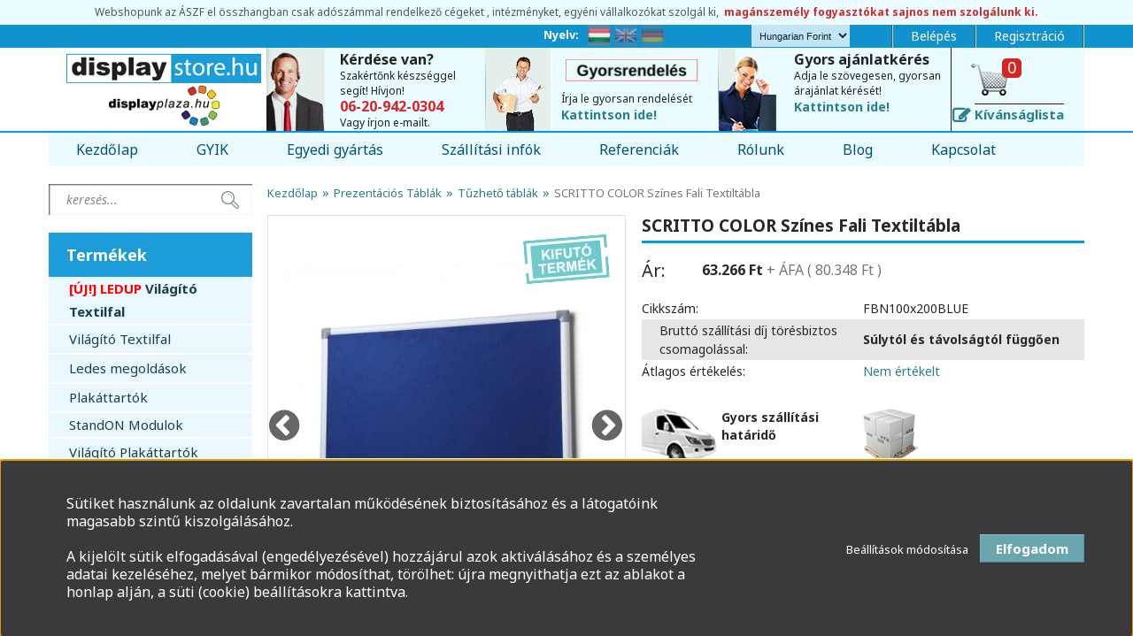

--- FILE ---
content_type: text/html; charset=UTF-8
request_url: https://www.display-store.hu/kek_szines_tabla_4990
body_size: 26416
content:
<!DOCTYPE html>
<!--[if lt IE 7]>      <html class="no-js lt-ie10 lt-ie9 lt-ie8 lt-ie7" lang="hu" dir="ltr"> <![endif]-->
<!--[if IE 7]>         <html class="no-js lt-ie10 lt-ie9 lt-ie8" lang="hu" dir="ltr"> <![endif]-->
<!--[if IE 8]>         <html class="no-js lt-ie10 lt-ie9" lang="hu" dir="ltr"> <![endif]-->
<!--[if IE 9]>         <html class="no-js lt-ie10" lang="hu" dir="ltr"> <![endif]-->
<!--[if gt IE 10]><!--> <html class="no-js" lang="hu" dir="ltr"> <!--<![endif]-->
<head>
    <title>SCRITTO COLOR Színes Fali Textiltábla csak 63.266 Ft - Display Store</title>
    <meta charset="utf-8">
    <meta name="description" content="Válassza a Display Store webáruház SCRITTO COLOR Színes Fali Textiltábla termékét, hiszen már 63.266 Ft -os kedvező áron online megrendelhető!
">
    <meta name="robots" content="index, follow">
    <link rel="image_src" href="https://displayplaza1.cdn.shoprenter.hu/custom/displayplaza1/image/data/notice_boards/scritto-felt-noticeboards%20%281%29.jpg.webp?lastmod=1720613384.1658998466">
    <meta property="og:title" content="SCRITTO COLOR Színes Fali Textiltábla" />
    <meta property="og:type" content="product" />
    <meta property="og:url" content="https://www.display-store.hu/kek_szines_tabla_4990" />
    <meta property="og:image" content="https://displayplaza1.cdn.shoprenter.hu/custom/displayplaza1/image/cache/w955h500/notice_boards/scritto-felt-noticeboards%20%281%29.jpg.webp?lastmod=1720613384.1658998466" />
    <meta property="og:description" content="Gyors szállításihatáridőBemutatóterem-raktár, személyes átvétel,vevőparkolóHa hasonló terméket szeretne egyedi méretben egyedi kivitelezésbenKattintson..." />
    <link href="https://displayplaza1.cdn.shoprenter.hu/custom/displayplaza1/image/data/LOGO/display-store%20favicon.jpg?lastmod=1498480101.1658998466" rel="icon" />
    <link href="https://displayplaza1.cdn.shoprenter.hu/custom/displayplaza1/image/data/LOGO/display-store%20favicon.jpg?lastmod=1498480101.1658998466" rel="apple-touch-icon" />
    <base href="https://www.display-store.hu:443" />
    <meta name="google-site-verification" content="x2yWQ24OsDvmIvZO2YugB4-m-qMfWJIq5Dyrl-mdJQc"/>
<meta name="google-site-verification" content="HMxyqHG9NJazvIM6VrQvJUcBcHMx6MZDe4_26NKDWws" />
<meta name="google-site-verification" content="EWZhBRPTWaNRG2mYXj3PmPtpYiTBLfcXqot89aPJ244" />
<meta name="google-site-verification" content="J294WPwkD8-IEi5mg67snFiR0_z0UGEIMx080dA1PcQ" />

    <meta name="viewport" content="width=device-width, initial-scale=1">
            <link href="https://www.display-store.hu/kek_szines_tabla_4990" rel="canonical">
    
    <!-- Custom styles for this template -->
    <link rel="stylesheet" href="//maxcdn.bootstrapcdn.com/font-awesome/4.7.0/css/font-awesome.min.css">

            
        
        
    
            <link rel="stylesheet" href="https://displayplaza1.cdn.shoprenter.hu/web/compiled/css/fancybox2.css?v=1768982352" media="screen">
            <link rel="stylesheet" href="https://displayplaza1.cdn.shoprenter.hu/web/compiled/css/global.css?v=1768982352" media="screen">
            <link rel="stylesheet" href="//fonts.googleapis.com/css?family=Noto+Sans:400,700,400italic&amp;subset=latin,latin-ext" media="screen">
            <link rel="stylesheet" href="https://displayplaza1.cdn.shoprenter.hu/catalog/view/theme/displayplaza/stylesheet/animations.css?v=1484139539" media="screen">
            <link rel="stylesheet" href="https://www.display-store.hu/catalog/view/theme/displayplaza/stylesheet/fonts.css" media="screen">
            <link rel="stylesheet" href="https://displayplaza1.cdn.shoprenter.hu/custom/displayplaza1/catalog/view/theme/displayplaza/stylesheet/1648725232.0.1723022899.0.css?v=null.1658998466" media="screen">
    
    <script>
        window.nonProductQuality = 80;
    </script>
    <script src="//ajax.googleapis.com/ajax/libs/jquery/1.10.2/jquery.min.js"></script>
    <script>window.jQuery || document.write('<script src="https://displayplaza1.cdn.shoprenter.hu/catalog/view/javascript/jquery/jquery-1.10.2.min.js?v=1484139539"><\/script>')</script>
            <script src="https://displayplaza1.cdn.shoprenter.hu/web/compiled/js/countdown.js?v=1768982351"></script>
            
        <!-- Header JavaScript codes -->
            <script src="https://displayplaza1.cdn.shoprenter.hu/web/compiled/js/legacy_newsletter.js?v=1768982351"></script>
                    <script src="https://displayplaza1.cdn.shoprenter.hu/web/compiled/js/base.js?v=1768982351"></script>
                    <script src="https://displayplaza1.cdn.shoprenter.hu/web/compiled/js/fancybox2.js?v=1768982351"></script>
                    <script src="https://displayplaza1.cdn.shoprenter.hu/web/compiled/js/before_starter.js?v=1768982351"></script>
                    <script src="https://displayplaza1.cdn.shoprenter.hu/web/compiled/js/before_starter2_head.js?v=1768982351"></script>
                    <script src="https://displayplaza1.cdn.shoprenter.hu/web/compiled/js/before_starter2_productpage.js?v=1768982351"></script>
                    <script src="https://displayplaza1.cdn.shoprenter.hu/web/compiled/js/productreview.js?v=1768982351"></script>
                    <script src="https://displayplaza1.cdn.shoprenter.hu/web/compiled/js/nanobar.js?v=1768982351"></script>
                    <!-- Header jQuery onLoad scripts -->
    <script>
        window.countdownFormat = '%D:%H:%M:%S';
        //<![CDATA[
        var BASEURL = 'https://www.display-store.hu';
Currency = {"symbol_left":"","symbol_right":" Ft","decimal_place":0,"decimal_point":",","thousand_point":".","currency":"HUF","value":1};
var ShopRenter = ShopRenter || {}; ShopRenter.product = {"id":4990,"sku":"FBN100x200BLUE","currency":"HUF","unitName":"db","price":63266.349999999999,"name":"SCRITTO COLOR Sz\u00ednes Fali Textilt\u00e1bla","brand":"","currentVariant":{"Sz\u00edn":"K\u00e9k","M\u00e9ret":"1000 x 2000 mm"},"parent":{"id":4991,"sku":"","unitName":"db","price":63266.349999999999,"name":"SCRITTO COLOR Sz\u00ednes Fali Textilt\u00e1bla"}};

        $(document).ready(function(){
        // DOM ready
            
                $('.fancybox').fancybox({
                    maxWidth: 820,
                    maxHeight: 650,
                    afterLoad: function(){
                        wrapCSS = $(this.element).data('fancybox-wrapcss');
                        if(wrapCSS){
                            $('.fancybox-wrap').addClass(wrapCSS);
                        }
                    },
                    helpers: {
                        thumbs: {
                            width: 50,
                            height: 50
                        }
                    }
                });
                $('.fancybox-inline').fancybox({
                    maxWidth: 820,
                    maxHeight: 650,
                    type:'inline'
                });
                

        // /DOM ready
        });
        $(window).load(function(){
        // OnLoad
            
                var init_similar_products_Scroller = function() {
                    $("#similar_products .aurora-scroll-click-mode").each(function(){
                        var max=0;
                        $(this).find($(".list_prouctname")).each(function(){
                            var h = $(this).height();
                            max = h > max ? h : max;
                        });
                        $(this).find($(".list_prouctname")).each(function(){
                            $(this).height(max);
                        });
                    });

                    $("#similar_products .aurora-scroll-click-mode").auroraScroll({
                        autoMode: "click",
                        frameRate: 60,
                        speed: 2.5,
                        direction: -1,
                        elementClass: "product-snapshot",
                        pauseAfter: false,
                        horizontal: true,
                        visible: 4,
                        arrowsPosition: 1
                    }, function(){
                        initAurora();
                    });
                }
            


                init_similar_products_Scroller();
            

new WishlistHandler('wishlist-add','');

        // /OnLoad
        });
        //]]>
    </script>
    
        <script src="https://displayplaza1.cdn.shoprenter.hu/web/compiled/js/vue/manifest.bundle.js?v=1768982348"></script>
<script>
    var ShopRenter = ShopRenter || {};
    ShopRenter.onCartUpdate = function (callable) {
        document.addEventListener('cartChanged', callable)
    };
    ShopRenter.onItemAdd = function (callable) {
        document.addEventListener('AddToCart', callable)
    };
    ShopRenter.onItemDelete = function (callable) {
        document.addEventListener('deleteCart', callable)
    };
    ShopRenter.onSearchResultViewed = function (callable) {
        document.addEventListener('AuroraSearchResultViewed', callable)
    };
    ShopRenter.onSubscribedForNewsletter = function (callable) {
        document.addEventListener('AuroraSubscribedForNewsletter', callable)
    };
    ShopRenter.onCheckoutInitiated = function (callable) {
        document.addEventListener('AuroraCheckoutInitiated', callable)
    };
    ShopRenter.onCheckoutShippingInfoAdded = function (callable) {
        document.addEventListener('AuroraCheckoutShippingInfoAdded', callable)
    };
    ShopRenter.onCheckoutPaymentInfoAdded = function (callable) {
        document.addEventListener('AuroraCheckoutPaymentInfoAdded', callable)
    };
    ShopRenter.onCheckoutOrderConfirmed = function (callable) {
        document.addEventListener('AuroraCheckoutOrderConfirmed', callable)
    };
    ShopRenter.onCheckoutOrderPaid = function (callable) {
        document.addEventListener('AuroraOrderPaid', callable)
    };
    ShopRenter.onCheckoutOrderPaidUnsuccessful = function (callable) {
        document.addEventListener('AuroraOrderPaidUnsuccessful', callable)
    };
    ShopRenter.onProductPageViewed = function (callable) {
        document.addEventListener('AuroraProductPageViewed', callable)
    };
    ShopRenter.onMarketingConsentChanged = function (callable) {
        document.addEventListener('AuroraMarketingConsentChanged', callable)
    };
    ShopRenter.onCustomerRegistered = function (callable) {
        document.addEventListener('AuroraCustomerRegistered', callable)
    };
    ShopRenter.onCustomerLoggedIn = function (callable) {
        document.addEventListener('AuroraCustomerLoggedIn', callable)
    };
    ShopRenter.onCustomerUpdated = function (callable) {
        document.addEventListener('AuroraCustomerUpdated', callable)
    };
    ShopRenter.onCartPageViewed = function (callable) {
        document.addEventListener('AuroraCartPageViewed', callable)
    };
    ShopRenter.customer = {"userId":0,"userClientIP":"3.129.9.162","userGroupId":8,"customerGroupTaxMode":"net","customerGroupPriceMode":"net_tax_gross","email":"","phoneNumber":"","name":{"firstName":"","lastName":""}};
    ShopRenter.theme = {"name":"displayplaza","family":"displayplaza","parent":"default"};
    ShopRenter.shop = {"name":"displayplaza1","locale":"hu","currency":{"code":"HUF","rate":1},"domain":"displayplaza1.myshoprenter.hu"};
    ShopRenter.page = {"route":"product\/product","queryString":"kek_szines_tabla_4990"};

    ShopRenter.formSubmit = function (form, callback) {
        callback();
    };

    let loadedAsyncScriptCount = 0;
    function asyncScriptLoaded(position) {
        loadedAsyncScriptCount++;
        if (position === 'body') {
            if (document.querySelectorAll('.async-script-tag').length === loadedAsyncScriptCount) {
                if (/complete|interactive|loaded/.test(document.readyState)) {
                    document.dispatchEvent(new CustomEvent('asyncScriptsLoaded', {}));
                } else {
                    document.addEventListener('DOMContentLoaded', () => {
                        document.dispatchEvent(new CustomEvent('asyncScriptsLoaded', {}));
                    });
                }
            }
        }
    }
</script>

            <script type="text/javascript" async class="async-script-tag" onload="asyncScriptLoaded('header')" src="https://static2.rapidsearch.dev/resultpage.js?shop=displayplaza1.shoprenter.hu"></script>
    
                    <script type="text/javascript" src="https://displayplaza1.cdn.shoprenter.hu/web/compiled/js/vue/customerEventDispatcher.bundle.js?v=1768982348"></script>




        <!-- Custom header scripts -->
    <script>    
$(document).ready(function(){
    $('.cart_bottom_right').prepend('<div style="text-align: right; font-weight: normal; padding-right: 80px;">A csomagolás nettó költségéről pontos visszaigazolást küldünk.<br>A szállítás nettó költségéről pontos visszaigazolást küldünk.</div>');
    $('.datatable-total-table').prepend('<div style="text-align: right; font-weight: normal; padding-right: 80px;">A csomagolás nettó költségéről pontos visszaigazolást küldünk.<br>A szállítás nettó költségéről pontos visszaigazolást küldünk.</div>');
   });
</script>

<script>
 $( document ).ready(function() {
   
  $("#customcontent8").clone().appendTo("#top");

});     
</script>

<script>
$(document).ready(function(){
    $("#customcontent8").clone().appendTo(".sr-cart-page.cart-page-vue .page-head-center-title");
  
  
});
</script>
    
                
            
            <script>window.dataLayer=window.dataLayer||[];function gtag(){dataLayer.push(arguments)};var ShopRenter=ShopRenter||{};ShopRenter.config=ShopRenter.config||{};ShopRenter.config.googleConsentModeDefaultValue="denied";</script>                        <script type="text/javascript" src="https://displayplaza1.cdn.shoprenter.hu/web/compiled/js/vue/googleConsentMode.bundle.js?v=1768982348"></script>

            
            <!-- Google Tag Manager -->
<script>(function(w,d,s,l,i){w[l]=w[l]||[];w[l].push({'gtm.start':
new Date().getTime(),event:'gtm.js'});var f=d.getElementsByTagName(s)[0],
j=d.createElement(s),dl=l!='dataLayer'?'&l='+l:'';j.async=true;j.src=
'https://www.googletagmanager.com/gtm.js?id='+i+dl;f.parentNode.insertBefore(j,f);
})(window,document,'script','dataLayer','GTM-NZJW4CK');</script>
<!-- End Google Tag Manager -->
            <!-- Global site tag (gtag.js) - Google Ads: 785572891 -->
<script async src="https://www.googletagmanager.com/gtag/js?id=AW-785572891"></script>
<script>
  window.dataLayer = window.dataLayer || [];
  function gtag(){dataLayer.push(arguments);}
  gtag('js', new Date());

  gtag('config', 'AW-785572891');
</script>

            
                <!--Global site tag(gtag.js)--><script async src="https://www.googletagmanager.com/gtag/js?id=G-CYNNXEZ64R"></script><script>window.dataLayer=window.dataLayer||[];function gtag(){dataLayer.push(arguments);}
gtag('js',new Date());gtag('config','G-CYNNXEZ64R');gtag('config','AW-785572891',{"allow_enhanced_conversions":true});</script>                                <script type="text/javascript" src="https://displayplaza1.cdn.shoprenter.hu/web/compiled/js/vue/GA4EventSender.bundle.js?v=1768982348"></script>

    
    
</head>

<body id="body" class="page-body flypage_body desktop-device-body body-pathway-inside displayplaza-body">
            <!-- Google Tag Manager (noscript) -->
<!-- Google
<!-- End Google Tag Manager (noscript) -->
    
<div id="fb-root"></div>
<script>(function (d, s, id) {
        var js, fjs = d.getElementsByTagName(s)[0];
        if (d.getElementById(id)) return;
        js = d.createElement(s);
        js.id = id;
        js.src = "//connect.facebook.net/hu_HU/sdk/xfbml.customerchat.js#xfbml=1&version=v2.12&autoLogAppEvents=1";
        fjs.parentNode.insertBefore(js, fjs);
    }(document, "script", "facebook-jssdk"));
</script>



            

<!-- cached -->    <div id="first-login-nanobar-button">
    <img src="https://displayplaza1.cdn.shoprenter.hu/catalog/view/theme/default/image/cog-settings-grey.svg?v=null.1658998466" class="sr-cog" alt="" width="24" height="24"/>
</div>
<div id="firstLogNanobar" class="Fixed aurora-nanobar aurora-nanobar-firstlogin">
    <div class="aurora-nanobar-container">
        <span id="nanoTextCookies" class="aurora-nanobar-text"
              style="font-size: px;"><p><span style="font-size:16px;">Sütiket használunk az oldalunk zavartalan működésének biztosításához és a látogatóink magasabb szintű kiszolgálásához.</span>
</p>
<p><span style="font-size:16px;">A kijelölt sütik elfogadásával (engedélyezésével) hozzájárul azok aktiválásához és a személyes adatai kezeléséhez, melyet bármikor módosíthat, törölhet: újra megnyithatja ezt az ablakot a honlap alján, a süti (cookie) beállításokra kattintva.</span>
</p>
        </span>
        <div class="aurora-nanobar-buttons-wrapper">
            <a id ="aurora-nanobar-settings-button" href="">
                <span>Beállítások módosítása</span>
            </a>
            <a id="auroraNanobarCloseCookies" href="" class="button btn btn-primary aurora-nanobar-btn" data-button-save-text="Beállítások mentése">
                <span>Elfogadom</span>
            </a>
        </div>
        <div class="aurora-nanobar-cookies" style="display: none;">
            <div class="form-group">
                <label><input type="checkbox" name="required_cookies" id="required-cookies" disabled="disabled" checked="checked" /> Szükséges cookie-k</label>
                <div class="cookies-help-text">
                    Ezek a cookie-k segítenek abban, hogy a webáruház használható és működőképes legyen.
                </div>
            </div>
            <div class="form-group">
                <label>
                    <input type="checkbox" name="marketing_cookies" id="marketing-cookies"
                             checked />
                    Marketing cookie-k
                </label>
                <div class="cookies-help-text">
                    Ezeket a cookie-k segítenek abban, hogy az Ön érdeklődési körének megfelelő reklámokat és termékeket jelenítsük meg a webáruházban.
                </div>
            </div>
        </div>
    </div>
</div>

<script>

    (function ($) {
        $(document).ready(function () {
            new AuroraNanobar.FirstLogNanobarCheckbox(jQuery('#firstLogNanobar'), 'bottom');
        });
    })(jQuery);

</script>
<!-- /cached -->
<!-- cached --><div id="freeShippingNanobar" class="Fixed aurora-nanobar aurora-nanobar-freeshipping">
    <div class="aurora-nanobar-container">
        <span id="auroraNanobarClose" class="aurora-nanobar-close-x"><i class="fa fa-times sr-icon-times"></i></span>
        <span id="nanoText" class="aurora-nanobar-text"></span>
    </div>
</div>

<script>$(document).ready(function(){document.nanobarInstance=new AuroraNanobar.FreeShippingNanobar($('#freeShippingNanobar'),'bottom','500','','1');});</script><!-- /cached -->
    
                <!-- cached -->













    <link media="screen and (max-width: 1024px)" rel="stylesheet" href="https://displayplaza1.cdn.shoprenter.hu/catalog/view/javascript/jquery/jquery-mmenu/dist/css/jquery.mmenu.all.css?v=1484139539">
    <script src="https://displayplaza1.cdn.shoprenter.hu/catalog/view/javascript/jquery/jquery-mmenu/dist/js/jquery.mmenu.all.min.js?v=1484139539"></script>
        <script src="https://displayplaza1.cdn.shoprenter.hu/catalog/view/javascript/jquery/product_count_in_cart.js?v=1530610005"></script>

    <script>
        $(document).ready(function(){$('#categorytree-nav').mmenu({navbar:{title:'Termékek'},extensions:["theme-dark","border-full"],offCanvas:{position:"left",zposition:"back"},counters:true,searchfield:{add:true,search:true,placeholder:'keresés',noResults:''}});$('#menu-nav').mmenu({navbar:{title:'Menü'},extensions:["theme-dark","border-full"],offCanvas:{position:"right",zposition:"back"},counters:true,searchfield:{add:true,search:true,placeholder:'keresés',noResults:''}});function setLanguagesMobile(type){$('.'+type+'-change-mobile').click(function(e){e.preventDefault();$('#'+type+'_value_mobile').attr('value',$(this).data('value'));$('#mobile_'+type+'_form').submit();});}
setLanguagesMobile('language');setLanguagesMobile('currency');});    </script>

    <form action="index.php" method="post" enctype="multipart/form-data" id="mobile_currency_form">
        <input id="currency_value_mobile" type="hidden" value="" name="currency_id"/>
    </form>

    <form action="index.php" method="post" enctype="multipart/form-data" id="mobile_language_form">
        <input id="language_value_mobile" type="hidden" value="" name="language_code"/>
    </form>

            <div id="categorytree-nav">
            <ul>
                    
    <li>
    <a href="https://www.display-store.hu/ledup-vilagito-hatfal">            <h3 class="category-list-link-text">LEDUP Világító Textilfal</h3>
        </a>
    </li><li>
    <a href="https://www.display-store.hu/vilagito_textilfalak_245">            <h3 class="category-list-link-text">Világító Textilfal</h3>
        </a>
            <ul><li>
    <a href="https://www.display-store.hu/vilagito_textilfalak_245/brightbox-432">            Brightbox
        </a>
    </li><li>
    <a href="https://www.display-store.hu/vilagito_textilfalak_245/led-box-plus-cat">            Led Box Plus
        </a>
    </li><li>
    <a href="https://www.display-store.hu/vilagito_textilfalak_245/led-box-economy-430">            Led Box Economy
        </a>
    </li><li>
    <a href="https://www.display-store.hu/vilagito_textilfalak_245/kiegeszitok-434">            Kiegészítők
        </a>
    </li><li>
    <a href="https://www.display-store.hu/vilagito_textilfalak_245/vilagito-pult-435">            Világító pult
        </a>
    </li></ul>
    </li><li>
    <a href="https://www.display-store.hu/ledposzter-403">            <h3 class="category-list-link-text">Ledes megoldások</h3>
        </a>
            <ul><li>
    <a href="https://www.display-store.hu/ledposzter-403/belteri-ledposzterek-404">            Beltéri LED poszterek
        </a>
    </li><li>
    <a href="https://www.display-store.hu/ledposzter-403/belteri-led-megoldasok-416">            Beltéri LED megoldások
        </a>
    </li><li>
    <a href="https://www.display-store.hu/ledposzter-403/belteri-led-falak-419">            Beltéri LED falak
        </a>
    </li><li>
    <a href="https://www.display-store.hu/ledposzter-403/flexibilis-belteri-led-megoldasok-420">            Flexibilis beltéri LED megoldások
        </a>
    </li><li>
    <a href="https://www.display-store.hu/ledposzter-403/atlatszo-kirakati-ledfalak-422">            Átlátszó kirakati LED falak
        </a>
    </li></ul>
    </li><li>
    <a href="https://www.display-store.hu/plakattartok">            <h3 class="category-list-link-text">Plakáttartók</h3>
        </a>
            <ul><li>
    <a href="https://www.display-store.hu/plakattartok/standard-plakattartok">            Standard Plakáttartók
        </a>
    </li><li>
    <a href="https://www.display-store.hu/plakattartok/ketoldalas-plakattartok">            Kétoldalas plakáttartók
        </a>
    </li><li>
    <a href="https://www.display-store.hu/plakattartok/kirakati-plakattartok">            Kirakati plakáttartók
        </a>
    </li><li>
    <a href="https://www.display-store.hu/plakattartok/specialis-plakattartok">            Speciális plakáttartók
        </a>
    </li><li>
    <a href="https://www.display-store.hu/plakattartok/floorwindo-deskwindo">            Pult és Padló display
        </a>
    </li><li>
    <a href="https://www.display-store.hu/plakattartok/szines-plakattartok">            Színes plakáttartók
        </a>
    </li><li>
    <a href="https://www.display-store.hu/plakattartok/tartozekok">            Kiegészítők
        </a>
    </li></ul>
    </li><li>
    <a href="https://www.display-store.hu/standon-modulok-412">            <h3 class="category-list-link-text">StandON Modulok</h3>
        </a>
    </li><li>
    <a href="https://www.display-store.hu/vilagito-tablak">            <h3 class="category-list-link-text">Világító Plakáttartók</h3>
        </a>
            <ul><li>
    <a href="https://www.display-store.hu/vilagito-tablak/led-vilagito-plakattarto">            Világító Plakáttartók
        </a>
    </li><li>
    <a href="https://www.display-store.hu/vilagito-tablak/vilagito-totemek">            Világító Totemek
        </a>
    </li><li>
    <a href="https://www.display-store.hu/vilagito-tablak/vilagito-menutarto-allvanyok">            Világító menütartó állványok
        </a>
    </li><li>
    <a href="https://www.display-store.hu/vilagito-tablak/kiegeszitok-303">            Kiegészítők
        </a>
    </li></ul>
    </li><li>
    <a href="https://www.display-store.hu/hatfalak-377">            <h3 class="category-list-link-text">Hátfalak</h3>
        </a>
            <ul><li>
    <a href="https://www.display-store.hu/hatfalak-377/pop-up-falak-380">            POP-UP Falak
        </a>
    </li><li>
    <a href="https://www.display-store.hu/hatfalak-377/zipper-falak-379">            ZIPPER Falak
        </a>
    </li><li>
    <a href="https://www.display-store.hu/hatfalak-377/mega-seg-modularis">            Mega Seg™ moduláris hátfal rendszer
        </a>
    </li><li>
    <a href="https://www.display-store.hu/hatfalak-377/impress-kiegeszitok-385">            Kiegészítők
        </a>
    </li></ul>
    </li><li>
    <a href="https://www.display-store.hu/pultok">            <h3 class="category-list-link-text">Pultok</h3>
        </a>
            <ul><li>
    <a href="https://www.display-store.hu/pultok/rendezveny-pultok-400">            Rendezvény Pultok
        </a>
    </li><li>
    <a href="https://www.display-store.hu/pultok/asztalteritok-rendezvenyekhez-369">            Logózott Asztalterítők
        </a>
    </li><li>
    <a href="https://www.display-store.hu/pultok/kiegeszitok-399">            Kiegészítők
        </a>
    </li></ul>
    </li><li>
    <a href="https://www.display-store.hu/digitalis-megoldasok">            <h3 class="category-list-link-text"> Digitális Megoldások</h3>
        </a>
            <ul><li>
    <a href="https://www.display-store.hu/digitalis-megoldasok/interaktiv-digitalis-megoldasok-423">            Interaktív digitális megoldások
        </a>
    </li><li>
    <a href="https://www.display-store.hu/digitalis-megoldasok/informacios_kepernyok_197">            Digitális Totemek
        </a>
    </li><li>
    <a href="https://www.display-store.hu/digitalis-megoldasok/kepernyo-tartok-393">            Képernyő Tartók
        </a>
    </li><li>
    <a href="https://www.display-store.hu/digitalis-megoldasok/kepernyo-tartok">            Tablet Tartók
        </a>
    </li></ul>
    </li><li>
    <a href="https://www.display-store.hu/kiallitasi-standok">            <h3 class="category-list-link-text">Kiállítási standok</h3>
        </a>
    </li><li>
    <a href="https://www.display-store.hu/megallito-tablak">            <h3 class="category-list-link-text">Megállító Táblák</h3>
        </a>
            <ul><li>
    <a href="https://www.display-store.hu/megallito-tablak/kulteri-megallito-tablak">            Kültéri megállító táblák
        </a>
    </li><li>
    <a href="https://www.display-store.hu/megallito-tablak/belteri-megallito-tablak">            Beltéri megállító táblák                       
        </a>
    </li><li>
    <a href="https://www.display-store.hu/megallito-tablak/kiegeszitok">            Kiegészítők
        </a>
    </li></ul>
    </li><li>
    <a href="https://www.display-store.hu/plexi-laptartok-menutartok-336">            <h3 class="category-list-link-text">Menütartók</h3>
        </a>
            <ul><li>
    <a href="https://www.display-store.hu/plexi-laptartok-menutartok-336/menutarto-allvanyok">            Menütartó Állványok
        </a>
    </li><li>
    <a href="https://www.display-store.hu/plexi-laptartok-menutartok-336/asztali-menutarto-plexi">            Asztali menütartók
        </a>
    </li><li>
    <a href="https://www.display-store.hu/plexi-laptartok-menutartok-336/fali-menutartok-396">            <b>Fali Menütartók</b>
        </a>
    </li></ul>
    </li><li>
    <a href="https://www.display-store.hu/plakattarto-allvanyok">            <h3 class="category-list-link-text">Plakáttartó Állványok</h3>
        </a>
    </li><li>
    <a href="https://www.display-store.hu/hamutartok_120">            <h3 class="category-list-link-text">Hamutartók</h3>
        </a>
    </li><li>
    <a href="https://www.display-store.hu/prospektustarto-allvanyok">            <h3 class="category-list-link-text">Prospektustartók</h3>
        </a>
            <ul><li>
    <a href="https://www.display-store.hu/prospektustarto-allvanyok/prospektustarto-allvanyok-2">            Prospektustartó állványok
        </a>
    </li><li>
    <a href="https://www.display-store.hu/prospektustarto-allvanyok/allvanyra-helyezheto-komponensek">            Állványra helyezhető komponensek
        </a>
    </li><li>
    <a href="https://www.display-store.hu/prospektustarto-allvanyok/tartozekok_2">            Kiegészítők
        </a>
    </li></ul>
    </li><li>
    <a href="https://www.display-store.hu/plexi-szorolaptartok">            <h3 class="category-list-link-text">Szórólaptartók</h3>
        </a>
            <ul><li>
    <a href="https://www.display-store.hu/plexi-szorolaptartok/economy-szorolaptartok">            ECONOMY szórólaptartók
        </a>
            <ul><li>
    <a href="https://www.display-store.hu/plexi-szorolaptartok/economy-szorolaptartok/13a4-szorolaptartok">            1/3 A4 Szórólaptartók
        </a>
    </li><li>
    <a href="https://www.display-store.hu/plexi-szorolaptartok/economy-szorolaptartok/a4-szorolaptartok">            A4 Szórólaptartók
        </a>
    </li><li>
    <a href="https://www.display-store.hu/plexi-szorolaptartok/economy-szorolaptartok/a5-szorolaptartok">            A5 Szórólaptartók
        </a>
    </li><li>
    <a href="https://www.display-store.hu/plexi-szorolaptartok/economy-szorolaptartok/nevjegykartya-tartok">            Névjegykártya tartók
        </a>
    </li></ul>
    </li><li>
    <a href="https://www.display-store.hu/plexi-szorolaptartok/premium-szorolaptartok">            PREMIUM szórólaptartók
        </a>
            <ul><li>
    <a href="https://www.display-store.hu/plexi-szorolaptartok/premium-szorolaptartok/a4-szorolaptarto-fekvo">            1/3 A4 Szórólaptartók
        </a>
    </li><li>
    <a href="https://www.display-store.hu/plexi-szorolaptartok/premium-szorolaptartok/a4-szorolaptarto-allo">            A4 Szórólaptartók
        </a>
    </li><li>
    <a href="https://www.display-store.hu/plexi-szorolaptartok/premium-szorolaptartok/a5-szorolaptartok-2">            A5 Szórólaptartók
        </a>
    </li><li>
    <a href="https://www.display-store.hu/plexi-szorolaptartok/premium-szorolaptartok/a6-szorolaptartok">            A6 Szórólaptartók
        </a>
    </li><li>
    <a href="https://www.display-store.hu/plexi-szorolaptartok/premium-szorolaptartok/nevjegykartya-tartok-2">            Névjegykártya tartók
        </a>
    </li></ul>
    </li><li>
    <a href="https://www.display-store.hu/plexi-szorolaptartok/kulteri-szorolaptartok">             Kültéri szórólaptartók
        </a>
    </li><li>
    <a href="https://www.display-store.hu/plexi-szorolaptartok/szorolaptarto-allvanyok">            Szórólaptartó állványok
        </a>
    </li><li>
    <a href="https://www.display-store.hu/plexi-szorolaptartok/kiegeszitok-2">            Kiegészítők
        </a>
    </li></ul>
    </li><li>
    <a href="https://www.display-store.hu/banner-rollup-allvanyok">            <h3 class="category-list-link-text">RollUp Állványok</h3>
        </a>
            <ul><li>
    <a href="https://www.display-store.hu/banner-rollup-allvanyok/banner_display_rollup_allvany_63">            Roll-Up állványok
        </a>
    </li><li>
    <a href="https://www.display-store.hu/banner-rollup-allvanyok/banner_allvany_247">            Bannerek
        </a>
    </li><li>
    <a href="https://www.display-store.hu/banner-rollup-allvanyok/vilagitotestek_97">            Kiegészítők
        </a>
    </li></ul>
    </li><li>
    <a href="https://www.display-store.hu/zarhato-vitrinek">            <h3 class="category-list-link-text">Zárható Vitrinek</h3>
        </a>
            <ul><li>
    <a href="https://www.display-store.hu/zarhato-vitrinek/megvilagitott-plakatvitrinek-zarhato-vitrin">            Megvilágított Plakátvitrinek
        </a>
    </li><li>
    <a href="https://www.display-store.hu/zarhato-vitrinek/belteri-vitrinek">            Beltéri Plakátvitrinek
        </a>
    </li><li>
    <a href="https://www.display-store.hu/zarhato-vitrinek/kulteri_premium_vitrinek_231">            Kültéri Plakátvitrinek
        </a>
    </li><li>
    <a href="https://www.display-store.hu/zarhato-vitrinek/uvegvitrinek">            Vitrinszekrények
        </a>
    </li><li>
    <a href="https://www.display-store.hu/zarhato-vitrinek/kiegeszitok-4">            Kiegészítők
        </a>
    </li></ul>
    </li><li>
    <a href="https://www.display-store.hu/zaszlok">            <h3 class="category-list-link-text">Zászlók</h3>
        </a>
            <ul><li>
    <a href="https://www.display-store.hu/zaszlok/zaszlok-belteri-zaszlok">            Beltéri zászlók
        </a>
    </li><li>
    <a href="https://www.display-store.hu/zaszlok/kulteri-zaszlok-362">            Kültéri zászlók
        </a>
    </li><li>
    <a href="https://www.display-store.hu/zaszlok/kiegeszitok-3">            Kiegészítők
        </a>
    </li></ul>
    </li><li>
    <a href="https://www.display-store.hu/flipchart-es-irhato-tablak-382">            <h3 class="category-list-link-text">Prezentációs Táblák</h3>
        </a>
            <ul><li>
    <a href="https://www.display-store.hu/flipchart-es-irhato-tablak-382/prezentacios-allvanyok">            Prezentációs állványok
        </a>
    </li><li>
    <a href="https://www.display-store.hu/flipchart-es-irhato-tablak-382/fali-prezentacios-tablak">            SCRITTO Fali ÍrhatóTáblák
        </a>
    </li><li>
    <a href="https://www.display-store.hu/flipchart-es-irhato-tablak-382/tuzheto-tablak">            Tűzhető táblák
        </a>
    </li><li>
    <a href="https://www.display-store.hu/flipchart-es-irhato-tablak-382/kiegeszitok-1">            Kiegészítők
        </a>
    </li></ul>
    </li><li>
    <a href="https://www.display-store.hu/kordonok">            <h3 class="category-list-link-text">Kordonoszlopok</h3>
        </a>
            <ul><li>
    <a href="https://www.display-store.hu/kordonok/szalagos-kordonoszlopok">            Szalagos kordonoszlopok
        </a>
    </li><li>
    <a href="https://www.display-store.hu/kordonok/koteles-kordonok">            Köteles kordonoszlopok
        </a>
    </li><li>
    <a href="https://www.display-store.hu/kordonok/kiegeszitok-320">            Kiegészítők
        </a>
    </li></ul>
    </li><li>
    <a href="https://www.display-store.hu/egeszseg-es-biztonsag-381">            <h3 class="category-list-link-text">Egészség és Biztonság</h3>
        </a>
    </li><li>
    <a href="https://www.display-store.hu/kretas-tablak">            <h3 class="category-list-link-text">Fa Krétás Táblák</h3>
        </a>
            <ul><li>
    <a href="https://www.display-store.hu/kretas-tablak/kretas-megallitotablak">            Krétás megállítótáblák
        </a>
    </li><li>
    <a href="https://www.display-store.hu/kretas-tablak/kretas-plakattartok">            Krétás Plakáttartók
        </a>
    </li><li>
    <a href="https://www.display-store.hu/kretas-tablak/asztali-kretas-tablak">            Asztali krétás táblák
        </a>
    </li><li>
    <a href="https://www.display-store.hu/kretas-tablak/kiegeszitok_meg_tobb_termek__183">            Kiegészítők
        </a>
    </li></ul>
    </li><li>
    <a href="https://www.display-store.hu/kulter">            <h3 class="category-list-link-text">Kültéri termékek</h3>
        </a>
            <ul><li>
    <a href="https://www.display-store.hu/kulter/kulteri_banner">            Kültéri bannerek
        </a>
    </li><li>
    <a href="https://www.display-store.hu/kulter/kulter_kerekpar_allvany">            Kerékpártartó állványok
        </a>
    </li><li>
    <a href="https://www.display-store.hu/kulter/kulter_sator">            Sátrak
        </a>
    </li><li>
    <a href="https://www.display-store.hu/kulter/kulteri_megallito_tabla">            Kültéri megállító táblák
        </a>
    </li></ul>
    </li><li>
    <a href="https://www.display-store.hu/informacios-tablak">            <h3 class="category-list-link-text">Információs táblák</h3>
        </a>
            <ul><li>
    <a href="https://www.display-store.hu/informacios-tablak/iranyito-tablak">            Irányító táblák
        </a>
    </li><li>
    <a href="https://www.display-store.hu/informacios-tablak/ajtonevtablak">            Név- és ajtónévtáblák
        </a>
    </li></ul>
    </li><li>
    <a href="https://www.display-store.hu/nyomdafestek">            <h3 class="category-list-link-text">Nyomdai anyagok</h3>
        </a>
            <ul><li>
    <a href="https://www.display-store.hu/nyomdafestek/uj-szilikon-kederek-330">            Szilikon Kéderek
        </a>
    </li></ul>
    </li><li>
    <a href="https://www.display-store.hu/dohanyzokabinok">            <h3 class="category-list-link-text">Dohányzókabinok</h3>
        </a>
            <ul><li>
    <a href="https://www.display-store.hu/dohanyzokabinok/belteri-dohanyzokabinok">            Beltéri dohányzókabinok
        </a>
    </li><li>
    <a href="https://www.display-store.hu/dohanyzokabinok/kulteri-dohanyzokabinok">            Kültéri Dohányzókabinok
        </a>
    </li><li>
    <a href="https://www.display-store.hu/dohanyzokabinok/dohanyzoszobak">            Dohányzószobák
        </a>
    </li><li>
    <a href="https://www.display-store.hu/dohanyzokabinok/tartozekok_119">            Kiegészítők
        </a>
    </li></ul>
    </li>

            </ul>
        </div>
    
    <div id="menu-nav">
        <ul>
                
                            <li class="informations-mobile-menu-item">
                <a href="https://www.display-store.hu/raktarkeszlet_25" target="_self">Raktárkészlet</a>
                            </li>
                    <li class="informations-mobile-menu-item">
                <a href="https://www.display-store.hu/bemutatoterem" target="_self">Bemutatóterem</a>
                            </li>
                    <li class="informations-mobile-menu-item">
                <a href="https://www.display-store.hu/hibabejelentes-8" target="_self">Hibabejelentés</a>
                            </li>
                    <li class="informations-mobile-menu-item">
                <a href="https://www.display-store.hu/gyik-49" target="_self">GYIK</a>
                            </li>
                    <li class="informations-mobile-menu-item">
                <a href="https://www.display-store.hu/szolgaltatasaink_16" target="_self">Szolgáltatásaink</a>
                            </li>
                    <li class="informations-mobile-menu-item">
                <a href="https://www.display-store.hu/egyeb_informaciok_6" target="_self">Egyéb információk</a>
                            </li>
                    <li class="informations-mobile-menu-item">
                <a href="https://www.display-store.hu/cegunkrol" target="_self">Cégünkről</a>
                            </li>
                    <li class="informations-mobile-menu-item">
                <a href="https://www.display-store.hu/rolunk" target="_self">Rólunk</a>
                            </li>
                    <li class="informations-mobile-menu-item">
                <a href="https://www.display-store.hu/gyors-arajanlatkeres" target="_self">Gyors árajánlatkérés</a>
                            </li>
                    <li class="informations-mobile-menu-item">
                <a href="https://www.display-store.hu/gyorsrendeles" target="_self">Gyors rendelés</a>
                            </li>
                    <li class="informations-mobile-menu-item">
                <a href="https://www.display-store.hu/vasarlasi_feltetelek_5" target="_self">Vásárlási feltételek (ÁSZF)</a>
                            </li>
                    <li class="informations-mobile-menu-item">
                <a href="https://www.display-store.hu/adatvedelmi_nyilatkozat_3" target="_self">Adatvédelmi nyilatkozat</a>
                            </li>
                    <li class="informations-mobile-menu-item">
                <a href="https://www.display-store.hu/kapcsolat" target="_self">Hibabejelentés</a>
                            </li>
                    <li class="informations-mobile-menu-item">
                <a href="https://www.display-store.hu/kapcsolat" target="_self">Kapcsolat</a>
                            </li>
            
                <li class="mm-title mm-group-title text-center"><span><i class="fa fa-globe sr-icon-globe"></i> Nyelvváltás</span></li>
        <li class="languages-mobile-menu-item">
            <a>Nyelvváltás</a>
            <ul>
                                    <li class="languages-mobile-menu-item languages-mobile-menu-item-sublevel">
                        <a class="language-change-mobile" data-value="hu" href="">
                            Hungarian
                        </a>
                    </li>
                                    <li class="languages-mobile-menu-item languages-mobile-menu-item-sublevel">
                        <a class="language-change-mobile" data-value="en" href="">
                            English
                        </a>
                    </li>
                                    <li class="languages-mobile-menu-item languages-mobile-menu-item-sublevel">
                        <a class="language-change-mobile" data-value="de" href="">
                            German
                        </a>
                    </li>
                            </ul>
        </li>
    
                <li class="mm-title mm-group-title text-center"><span><i class="fa fa-money sr-icon-money"></i> Pénznem váltás</span></li>
        <li class="currencies-mobile-menu-item">
            <a>Pénznem váltás</a>
            <ul>
                                    <li class="currencies-mobile-menu-item currencies-mobile-menu-item-sublevel">
                        <a class="currency-change-mobile" data-value="HUF" href="">
                            Hungarian Forint
                        </a>
                    </li>
                                    <li class="currencies-mobile-menu-item currencies-mobile-menu-item-sublevel">
                        <a class="currency-change-mobile" data-value="EUR" href="">
                            Euro
                        </a>
                    </li>
                            </ul>
        </li>
    
                            <li class="mm-title mm-group-title text-center"><span><i class="fa fa-user sr-icon-user"></i> Belépés és Regisztráció</span></li>
            <li class="customer-mobile-menu-item">
                <a href="index.php?route=account/login">Belépés</a>
            </li>
            <li class="customer-mobile-menu-item">
                <a href="index.php?route=account/create">Regisztráció</a>
            </li>
            

        </ul>
    </div>

<div id="mobile-nav"
     class="responsive-menu Fixed visible-xs visible-sm hidden-print mobile-menu-orientation-default">
            <a class="mobile-headers mobile-category-header" href="#categorytree-nav">
            <i class="fa fa fa-tags sr-icon-tags mobile-headers-icon"></i>
            <span class="mobile-headers-title mobile-category-header-title">Termékek</span>
        </a>
        <a class="mobile-headers mobile-content-header" href="#menu-nav">
        <i class="fa fa-bars sr-icon-hamburger-menu mobile-headers-icon"></i>
        <span class="mobile-headers-title">Menü</span>
    </a>
    <a class="mobile-headers mobile-search-link" data-toggle="collapse" data-target="#search">
        <i class="fa fa-search sr-icon-search mobile-headers-icon"></i>
    </a>
    <a class="mobile-headers mobile-cart-link" data-toggle="collapse" data-target="#module_cart">
        <i class="icon-sr-cart icon-sr-cart-7 mobile-headers-icon"></i>
        <div class="mobile-cart-product-count mobile-cart-empty hidden-md">
        </div>
    </a>
</div>
<!-- /cached -->
<div id="SR_scrollTop"></div>
<div class="page-wrap">

    <div id="top"></div>
            <div id="headermenu_background_wrap" class="container-fullwidth noprint"></div>
        <div id="headermenu_wrapper" class="container-fullwidth noprint">
            <div id="headermenu_wrapper_inner" class="container-width">
                <!-- cached -->


                    
        <div id="languageselect" class="module content-module header-position languageselect-module" >
                <div class="top">
            <div class="left"></div>
            <div class="right"></div>
            <div class="center">
                            Nyelv:
                </div>
        </div>
                <div class="middle">
                        <form action="https://www.display-store.hu/index.php" method="post" enctype="multipart/form-data" id="language_form">
                <div class="language_icon active" data-langcode="hu">
        <img class="language-change" src="https://displayplaza1.cdn.shoprenter.hu/catalog/view/theme/default/image/flags/HU.png?v=null.1658998466" alt="Hungarian"
             style="width: 16px; height: 16px;" />
        <span class="language-change language-code-name">hu</span>
    </div>
    <div class="language_icon" data-langcode="en">
        <img class="language-change" src="https://displayplaza1.cdn.shoprenter.hu/catalog/view/theme/default/image/flags/EN.png?v=null.1658998466" alt="English"
             style="width: 16px; height: 16px;" />
        <span class="language-change language-code-name">en</span>
    </div>
    <div class="language_icon" data-langcode="de">
        <img class="language-change" src="https://displayplaza1.cdn.shoprenter.hu/catalog/view/theme/default/image/flags/DE.png?v=null.1658998466" alt="German"
             style="width: 16px; height: 16px;" />
        <span class="language-change language-code-name">de</span>
    </div>
<input type="hidden" value="" name="language_code" />
<script>$(window).load(function(){$('.language_icon').css('visibility','visible');$('.language-change').one('click',function(){var language_code=$(this).parent('.language_icon').data('langcode');$('input[name="language_code"]').attr('value',language_code);$('#language_form').submit();});});</script>
        </form>
            </div>
        <div class="bottom">
                            <div class="left"></div>
                <div class="right"></div>
                <div class="center"></div>
                    </div>
    </div>
        <!-- /cached -->
                <!-- cached -->


                    
        <div id="currenciesselect" class="module content-module header-position hide-top currenciesselect-module" >
                <div class="top">
            <div class="left"></div>
            <div class="right"></div>
            <div class="center">
                            Pénznem
                </div>
        </div>
                <div class="middle">
                        <form action="https://www.display-store.hu/index.php" method="post" enctype="multipart/form-data" id="currency_form">
            <select class="form-control currencieselect-select" name="currency_id" onchange="this.form.submit()">
                                    <option
                        value="HUF" selected="selected">
                        Hungarian Forint
                    </option>
                                    <option
                        value="EUR" >
                        Euro
                    </option>
                            </select>
        </form>
            </div>
        <div class="bottom">
                            <div class="left"></div>
                <div class="right"></div>
                <div class="center"></div>
                    </div>
    </div>
        <!-- /cached -->
                <div id="topmenu-nav">
                    <div class="header_seo"></div>
                    <!-- cached -->    <div id="login_wrapper">
        <ul>
                            <li class="first login_list_item">
    <a href="index.php?route=account/login" title="Belépés">Belépés</a>
</li>
<li class="last create_list_item">
    <a href="index.php?route=account/create" title="Regisztráció">Regisztráció</a>
</li>                    </ul>
    </div>
<!-- /cached -->
                </div>
            </div>
        </div>
        <div id="header" class="container-fullwidth">
        <div class="header_inner container-width">
            <div class="header_top">
                <div class="header_left">
                    <!-- cached --><div id="logo" class="module content-module header-position logo-module logo-image hide-top">
    <div class="logo">
                    <table class="logo_placeholder">
                <tr>
                    <td>
                        <a style="border:0;" href="/"><img style="border: 0; max-width: 220px;" src="https://displayplaza1.cdn.shoprenter.hu/custom/displayplaza1/image/cache/w220h86m00/LOGO/logo4.png?v=1703065323" title="Display-Store" alt="Display-Store" /></a>
                    </td>
                </tr>
            </table>
                <span class="secondary_logo_text"></span>
    </div>
</div><!-- /cached -->
                </div><div class="header_right">
                    <!-- cached -->


                    
        <div id="customcontent2" class="module content-module home-position customcontent hide-top" >
                <div class="top">
            <div class="left"></div>
            <div class="right"></div>
            <div class="center">
                            <h4 class="module-head-title"></h4>
                </div>
        </div>
                <div class="middle">
                        <div class="header_content_left header_tree_column" onclick="location.href='https://www.display-store.hu/kapcsolat';">
	<h3><a href="https://www.display-store.hu/kapcsolat">Kérdése van? </a></h3>

	<p><a href="https://www.display-store.hu/kapcsolat">Szakértőnk készséggel segít! Hívjon!</a>
	</p>

	<p><a href="https://www.display-store.hu/kapcsolat"><span></span><span></span><span>06-20-942-0304</span><br />
		Vagy írjon e-mailt.</a>
	</p>
</div>

<div class="header_content_center header_tree_column" onclick="https://www.display-store.hu/gyorsrendeles';">
	<h3><a href="https://www.display-store.hu/gyorsrendeles">
	<img alt="" src="https://displayplaza1.cdn.shoprenter.hu/custom/displayplaza1/image/cache/w160h40q80np1/0_SHOWDOWN_Project/BANNER/Gyorsrendel2s.gif?v=1669972492" style="width: 160px; height: 40px;" /></a></h3>

	<p><a href="https://www.display-store.hu/gyorsrendeles">Írja le gyorsan rendelését</a>
	</p><a href="https://www.display-store.hu/gyorsrendeles">Kattintson ide!</a>
</div>

<div class="header_content_right header_tree_column" onclick="location.href='https://www.display-store.hu/gyors-arajanlatkeres';">
	<h3><a href="https://www.display-store.hu/gyors-arajanlatkeres">Gyors ajánlatkérés</a></h3>

	<p><a href="https://www.display-store.hu/gyors-arajanlatkeres">Adja le szövegesen, gyorsan árajánlat kérését!</a>
	</p><a href="https://www.display-store.hu/gyors-arajanlatkeres">Kattintson ide!</a>
</div>
            </div>
        <div class="bottom">
                            <div class="left"></div>
                <div class="right"></div>
                <div class="center"></div>
                    </div>
    </div>
        <!-- /cached -->

                    
                        <div id="header_cart"><hx:include src="/_fragment?_path=_format%3Dhtml%26_locale%3Den%26_controller%3Dmodule%252Fcart&amp;_hash=Wc%2FinKNJwuGcHwpMJtMu1gwH30Vl2BIdTN7%2BOdx1Lsk%3D"></hx:include></div>
                        <div class="wishlist-inner"><a class="wishlista" href="http://displayplaza1.shoprenter.hu/index.php?route=wishlist/wishlist">Kívánságlista</a></div>
                        <div id="mobile-search-link"><a href="https://www.display-store.hu/index.php?route=product/list"></a></div>
                        <div class="clearfix"></div>
                                    </div>
            </div>
        </div>
                    <div class="header_categories_wrapper noprint">
                <div class="header_categories_wrapper_inner container-width">
                <!-- cached --><div id="headermenu">
            <ul class="headermenu-list h_list">
                                            <li id="h_link_1" class="">
                    <span><a title="Kezdőlap" href="https://www.display-store.hu"
                             target="_self">Kezdőlap</a></span>
                                    </li>
                                            <li id="h_link_2" class="">
                    <span><a title="GYIK" href="https://www.display-store.hu/gyik-49"
                             target="_self">GYIK</a></span>
                                    </li>
                                            <li id="h_link_3" class="">
                    <span><a title="Egyedi gyártás" href="https://www.display-store.hu/egyedi-gyartas"
                             target="_self">Egyedi gyártás</a></span>
                                    </li>
                                            <li id="h_link_4" class="">
                    <span><a title="Szállítási infók" href="https://www.display-store.hu/szallitasi-infok"
                             target="_self">Szállítási infók</a></span>
                                    </li>
                                            <li id="h_link_5" class="">
                    <span><a title="Referenciák" href="https://www.display-store.hu/referenciak"
                             target="_self">Referenciák</a></span>
                                    </li>
                                            <li id="h_link_6" class="">
                    <span><a title="Rólunk" href="https://www.display-store.hu/rolunk"
                             target="_self">Rólunk</a></span>
                                    </li>
                                            <li id="h_link_7" class="">
                    <span><a title="Blog" href="https://www.display-store.hu/blog_1"
                             target="_self">Blog</a></span>
                                    </li>
                                            <li id="h_link_8" class="">
                    <span><a title="Kapcsolat" href="https://www.display-store.hu/kapcsolat"
                             target="_self">Kapcsolat</a></span>
                                    </li>
                    </ul>
        <div class="clearfix"></div>
    </div>




<!-- /cached -->
                </div>
            </div>
            </div>

    <div id="container" class="container-fullwidth">
        <div id="container_inner" class="container-width">
            
            
    
                
    <div id="content_wrap">
            <div class="pathway">
        <div class="pathway_inner">
                        <div itemscope itemtype="http://schema.org/BreadcrumbList">
                <span id="home">Ön itt jár:</span>
                                    <span class="pw_sep first"></span>
                    <span  itemprop="itemListElement" itemscope itemtype="http://schema.org/ListItem">
                                                    <a itemprop="item" href="https://www.display-store.hu">
                                <span itemprop="name">Kezdőlap</span>
                            </a>
                            <meta itemprop="position" content="1" />
                                            </span>
                                    <span class="pw_sep">></span>
                    <span  itemprop="itemListElement" itemscope itemtype="http://schema.org/ListItem">
                                                    <a itemprop="item" href="https://www.display-store.hu/flipchart-es-irhato-tablak-382">
                                <span itemprop="name">Prezentációs Táblák</span>
                            </a>
                            <meta itemprop="position" content="2" />
                                            </span>
                                    <span class="pw_sep">></span>
                    <span  itemprop="itemListElement" itemscope itemtype="http://schema.org/ListItem">
                                                    <a itemprop="item" href="https://www.display-store.hu/flipchart-es-irhato-tablak-382/tuzheto-tablak">
                                <span itemprop="name">Tűzhető táblák</span>
                            </a>
                            <meta itemprop="position" content="3" />
                                            </span>
                                    <span class="pw_sep">></span>
                    <span class="pw_last"  itemprop="itemListElement" itemscope itemtype="http://schema.org/ListItem">
                                                    <h2 class="pw-item-last-h">
                                                    <a itemprop="item" href="https://www.display-store.hu/kek_szines_tabla_4990">
                                <span itemprop="name">SCRITTO COLOR Színes Fali Textiltábla</span>
                            </a>
                            <meta itemprop="position" content="4" />
                                                    </h2>
                                            </span>
                            </div>
            <div class="clearfix"></div>
        </div>
    </div>
    

        <div id="mobile-filter-position"></div>
        <div id="content" class="flypage" itemscope itemtype="//schema.org/Product">
                <div class="middle">
        <table class="product_table">
            <tr>
                <td class="product_image">
                    <div class="product_image_inner">
                            

<div class="product_badges horizontal-orientation">
            
                                                                        
                                        
        <div class="badgeitem-content badgeitem-content-id-8 badgeitem-content-image badge-autohelp-content autohelp" title="Kifutó termék">
            <a class="badgeitem badgeitemid_8 badgeimage"
               href="/kek_szines_tabla_4990"
                title="Kifutó termék"
               style="background: transparent url('https://displayplaza1.cdn.shoprenter.hu/custom/displayplaza1/image/cache/w100h68/kifuto.png.webp?lastmod=0.1658998466') top left no-repeat; width: 100px; height: 68px;"
            >
                            </a>
        </div>
    

    </div>

<div id="product-image-container">
    <a href="https://displayplaza1.cdn.shoprenter.hu/custom/displayplaza1/image/cache/w900h500wt1/notice_boards/scritto-felt-noticeboards%20%281%29.jpg.webp?lastmod=1720613384.1658998466"
       title="SCRITTO COLOR Színes Fali Textiltábla"
       class="product-image-link  fancybox-product" id="prod_image_link"
       data-fancybox-group="gallery">
        <img class="product-image-img" itemprop="image" src="https://displayplaza1.cdn.shoprenter.hu/custom/displayplaza1/image/cache/w500h578wt1/notice_boards/scritto-felt-noticeboards%20%281%29.jpg.webp?lastmod=1720613384.1658998466" title="SCRITTO COLOR Színes Fali Textiltábla" alt="SCRITTO COLOR Színes Fali Textiltábla" id="image"/>
    </a>

    </div>
    <span class="enlarge">Katt rá a felnagyításhoz</span>

        
    
    <script>
        $(document).ready(function () {
            new AuroraImagePager();
            $('.product-secondary-image').on('click', function () {
                $(this).imageChange($(this));
            });
        });
    </script>

<script>
    var $prodImageLink = $("#prod_image_link");
    var imageTitle = $prodImageLink.attr("title");

    
            
    $(document).ready(function () {
        $prodImageLink.click(function () {
            $(this).attr("title", imageTitle);
        });
        $(".fancybox-product").fancybox({
            maxWidth: 900,
            maxHeight: 500,
            live: false,
            
            helpers: {
                thumbs: {
                    width: 50,
                    height: 50
                }
            },
            tpl: {
                next: '<a title="Következő" class="fancybox-nav fancybox-next"><span></span></a>',
                prev: '<a title="Előző" class="fancybox-nav fancybox-prev"><span></span></a>'
            }
        });
    });
</script>
                        <div class="clearfix"></div>
                        <div class="position_5_wrapper">
        


                    
        <div id="attacheddocument_wrapper" class="module-attacheddocument-wrapper">
    <div id="attacheddocument" class="module home-position product-position attached_document" >
                <div class="top">
            <div class="left"></div>
            <div class="right"></div>
            <div class="center">
                <h3 class="module-head-title">Csatolt dokumentumok</h3>            </div>
        </div>
                <div class="middle">
                        <div class="attached_documents">
            <ul>
                                    <li>
                        <a href="https://www.display-store.hu/custom/displayplaza1/image/data/srattached/0fa1129e73c4c8afa926b0f87a0d9170_Adatlap Textil borítású tábla.pdf" target="_blank">Adatlap Scritto Textil borítású tábla</a>
                    </li>
                            </ul>
        </div>
            </div>
        <div class="bottom">
                            <div class="left"></div>
                <div class="right"></div>
                <div class="center"></div>
                    </div>
    </div>
                </div>
    
        
    </div>

                    </div>
                </td>
                <td class="product_info">
                    <div class="top">
                        <div class="left"></div>
                        <div class="right"></div>
                        <div class="center">
                            <h1><span itemprop="name">SCRITTO COLOR Színes Fali Textiltábla</span></h1>
                        </div>
                    </div>
                                            <div class="product_table_price_wrapper" itemprop="offers" itemscope itemtype="//schema.org/Offer">
    <table class="product_page_price">
        <tr>
            <td></td>
            <td></td>
        </tr>
                <tr>
            <td>
                 <span class="product_table_price_label">
                                            Ár:
                                    </span>
            </td>
            <td>
                <meta content="HUF" itemprop="pricecurrency"/>
                <meta itemprop="category" content="Tűzhető táblák"/>
                <div class="price_row price_row_2">
        <span class="price price_color product_table_price">63.266 Ft</span>
                        <meta itemprop="price" content="63266"/>
            <meta itemprop="priceValidUntil" content="2027-01-21"/>
            <link itemprop="url" href="https://www.display-store.hu/kek_szines_tabla_4990"/>
                        <span class="postfix"> + ÁFA ( 80.348 Ft )</span>
    </div>

                

                <link itemprop="availability" href="http://schema.org/InStock"/>
            </td>
        </tr>
            </table>
</div>

                                        <div class="position_1_wrapper">
 <table class="product_parameters">
          
          <tr class="product-parameter-row productsku-param-row">
	<td class="param-label productsku-param">Cikkszám:</td>
	<td class="param-value productsku-param"><span itemprop="sku" content="FBN100x200BLUE">FBN100x200BLUE</span></td>
</tr>
          <tr class="product-parameter-row productshipping-param-row">
	<td class="param-label productshipping-param">Bruttó szállítási díj törésbiztos csomagolással:</td>	
	<td class="param-value productshipping-param">Súlytól és távolságtól függően</td>
</tr>

                      <tr class="product-parameter-row productrating-param-row">
        <td class="param-label productrating-param">Átlagos értékelés:</td>
        <td class="param-value productrating-param">
            <a href="javascript:{}" rel="nofollow" class="js-scroll-productreview d-flex align-items-center">
                                    Nem értékelt
                            </a>
        </td>
    </tr>

     </table>
</div>

                    <!-- cached -->


                    
        <div id="customcontent10" class="module content-module home-position customcontent hide-top" >
                <div class="top">
            <div class="left"></div>
            <div class="right"></div>
            <div class="center">
                            <h4 class="module-head-title"></h4>
                </div>
        </div>
                <div class="middle">
                        <div class="termek_rovid_info">
	<ul>
		<li><a class="fancybox fancybox.ajax" href="https://displayplaza1.shoprenter.hu/index.php?route=information/information/infowindow&information_id=17" rel="nofollow">
		<img alt="" src="https://displayplaza1.cdn.shoprenter.hu/custom/displayplaza1/image/data/gyors_szallitas.png?v=1495527996" style="width: 85px; height: 63px;" /> </a>

		<p><a class="fancybox fancybox.ajax" href="https://www.display-store.hu/szallitasi-infok" rel="nofollow">Gyors szállítási<br />
			határidő</a>
		</p></li>
		<li class="second"><a class="fancybox fancybox.ajax" href="https://displayplaza1.shoprenter.hu/index.php?route=information/information/infowindow&information_id=17" rel="nofollow">
		<img alt="" src="https://displayplaza1.cdn.shoprenter.hu/custom/displayplaza1/image/data/bemutatoterem.png?v=1495527996" style="width: 64px; height: 65px;" /> </a>
		<p><a class="fancybox fancybox.ajax" href="https://www.display-store.hu/szallitasi-infok" rel="nofollow">Bemutatóterem-<br />
			raktár, személyes átvétel,<br />
			vevőparkoló</a>
		</p></li>
	</ul>
</div>

<div class="termek_rovid_info_button" onclick="location.href='https://displayplaza1.shoprenter.hu/gyors_arajanlatkeres_13';">
	<p>Ha hasonló terméket szeretne egyedi méretben egyedi kivitelezésben
	</p><a href="https://www.display-store.hu/gyors-arajanlatkeres">Kattintson ide!</a>
</div>

<div class="termek_ajanlatkeres_button" onclick="location.href='https://displayplaza1.shoprenter.hu/gyors_arajanlatkeres_13';">
	<p>Mennyiségi rendelés és több termék együttes rendelése esetén kérje kedvezményes ajánlatunkat!<br />
		Viszonteladónak személyre szabott kedvezmények!
	</p><a href="https://www.display-store.hu/gyors-arajanlatkeres">Ajánlatkérés</a>
</div>
            </div>
        <div class="bottom">
                            <div class="left"></div>
                <div class="right"></div>
                <div class="center"></div>
                    </div>
    </div>
        <!-- /cached -->

                    <form action="https://www.display-store.hu/index.php?route=checkout/cart" method="post" enctype="multipart/form-data" id="product">
                                                    <div class="product_choice_box">
                                <div class="product_choice_box_inner">

                                                                            <!-- productattributes1r -->
                                        <div class="ring_wrapper noprint">
    <table id="ring_select" class="product_parameters">
                                                <tr class="product-ring-select-parameter-row">
                                                            <td class="param-label">Szín:</td>
                    <td class="param-value">
                            <script type="text/javascript">//<![CDATA[
        function ringSelectedAction(url) {
            if ($('#quickviewPage').attr('value') == 1) {
                $.fancybox({
                    type: 'ajax',
                    wrapCSS: 'fancybox-quickview',
                    href: url
                });
            } else {
                document.location = url;
            }
        }
    jQuery(document).ready(function ($) {
        var obj = {
            data: {"4374":{"product_id":4374,"112":"Piros","113":"450 x 600 mm","#attribs":{"by_id":{"112":"Piros","113":"450 x 600 mm"},"by_name":{"szinecske":"Piros","meretecske":"450 x 600 mm"},"by_col":{"text_112":"Piros","text_113":"450 x 600 mm"}},"name":"SCRITTO COLOR Sz\u00ednes Fali Textilt\u00e1bla","stock_status":true,"stock_status_text":false,"price":5835.2839999999997,"tax_class_id":10,"rawUrl":"https:\/\/www.display-store.hu\/index.php?route=product\/product&product_id=4374","url":"https:\/\/www.display-store.hu\/scritto_aluminium_framed_fabric_noticeboards_in_blue_red_green_and_grey_felt_4374","date_modified":"2022-10-03 11:02:50"},"4375":{"product_id":4375,"112":"Piros","113":"1000 x 2000 mm","#attribs":{"by_id":{"112":"Piros","113":"1000 x 2000 mm"},"by_name":{"szinecske":"Piros","meretecske":"1000 x 2000 mm"},"by_col":{"text_112":"Piros","text_113":"1000 x 2000 mm"}},"name":"SCRITTO COLOR Sz\u00ednes Fali Textilt\u00e1bla","stock_status":true,"stock_status_text":false,"price":24497.616000000002,"tax_class_id":10,"rawUrl":"https:\/\/www.display-store.hu\/index.php?route=product\/product&product_id=4375","url":"https:\/\/www.display-store.hu\/scritto_aluminium_framed_fabric_noticeboards_in_blue_red_green_and_grey_felt_4375","date_modified":"2022-02-25 13:15:14"},"4377":{"product_id":4377,"112":"Piros","113":"900 x 1800 mm","#attribs":{"by_id":{"112":"Piros","113":"900 x 1800 mm"},"by_name":{"szinecske":"Piros","meretecske":"900 x 1800 mm"},"by_col":{"text_112":"Piros","text_113":"900 x 1800 mm"}},"name":"SCRITTO COLOR Sz\u00ednes Fali Textilt\u00e1bla","stock_status":true,"stock_status_text":false,"price":33160.123500000002,"tax_class_id":10,"rawUrl":"https:\/\/www.display-store.hu\/index.php?route=product\/product&product_id=4377","url":"https:\/\/www.display-store.hu\/scritto_aluminium_framed_fabric_noticeboards_in_blue_red_green_and_grey_felt_4377","date_modified":"2022-10-03 11:02:50"},"4378":{"product_id":4378,"112":"Piros","113":"1000 x 1500 mm","#attribs":{"by_id":{"112":"Piros","113":"1000 x 1500 mm"},"by_name":{"szinecske":"Piros","meretecske":"1000 x 1500 mm"},"by_col":{"text_112":"Piros","text_113":"1000 x 1500 mm"}},"name":"SCRITTO COLOR Sz\u00ednes Fali Textilt\u00e1bla","stock_status":true,"stock_status_text":false,"price":33516,"tax_class_id":10,"rawUrl":"https:\/\/www.display-store.hu\/index.php?route=product\/product&product_id=4378","url":"https:\/\/www.display-store.hu\/scritto_aluminium_framed_fabric_noticeboards_in_blue_red_green_and_grey_felt_4378","date_modified":"2023-05-15 13:08:44"},"4379":{"product_id":4379,"112":"Piros","113":"900 x 1200 mm","#attribs":{"by_id":{"112":"Piros","113":"900 x 1200 mm"},"by_name":{"szinecske":"Piros","meretecske":"900 x 1200 mm"},"by_col":{"text_112":"Piros","text_113":"900 x 1200 mm"}},"name":"SCRITTO COLOR Sz\u00ednes Fali Textilt\u00e1bla","stock_status":true,"stock_status_text":false,"price":21858.268499999998,"tax_class_id":10,"rawUrl":"https:\/\/www.display-store.hu\/index.php?route=product\/product&product_id=4379","url":"https:\/\/www.display-store.hu\/scritto_aluminium_framed_fabric_noticeboards_in_blue_red_green_and_grey_felt_4379","date_modified":"2022-10-03 11:02:50"},"4380":{"product_id":4380,"112":"Piros","113":"600 x 900 mm","#attribs":{"by_id":{"112":"Piros","113":"600 x 900 mm"},"by_name":{"szinecske":"Piros","meretecske":"600 x 900 mm"},"by_col":{"text_112":"Piros","text_113":"600 x 900 mm"}},"name":"SCRITTO COLOR Sz\u00ednes Fali Textilt\u00e1bla","stock_status":true,"stock_status_text":false,"price":6905.5200000000004,"tax_class_id":10,"rawUrl":"https:\/\/www.display-store.hu\/index.php?route=product\/product&product_id=4380","url":"https:\/\/www.display-store.hu\/scritto_aluminium_framed_fabric_noticeboards_in_blue_red_green_and_grey_felt_4380","date_modified":"2025-03-03 12:09:44"},"4983":{"product_id":4983,"112":"K\u00e9k","113":"1000 x 1500mm","#attribs":{"by_id":{"112":"K\u00e9k","113":"1000 x 1500mm"},"by_name":{"szinecske":"K\u00e9k","meretecske":"1000 x 1500mm"},"by_col":{"text_112":"K\u00e9k","text_113":"1000 x 1500mm"}},"name":"SCRITTO COLOR Sz\u00ednes Fali Textilt\u00e1bla","stock_status":true,"stock_status_text":false,"price":33516,"tax_class_id":10,"rawUrl":"https:\/\/www.display-store.hu\/index.php?route=product\/product&product_id=4983","url":"https:\/\/www.display-store.hu\/scritto-color-szines-fali-textiltabla","date_modified":"2023-05-15 13:08:07"},"4985":{"product_id":4985,"112":"Z\u00f6ld","113":"900 x 1800 mm","#attribs":{"by_id":{"112":"Z\u00f6ld","113":"900 x 1800 mm"},"by_name":{"szinecske":"Z\u00f6ld","meretecske":"900 x 1800 mm"},"by_col":{"text_112":"Z\u00f6ld","text_113":"900 x 1800 mm"}},"name":"SCRITTO COLOR Sz\u00ednes Fali Textilt\u00e1bla","stock_status":true,"stock_status_text":false,"price":36390.383999999998,"tax_class_id":10,"rawUrl":"https:\/\/www.display-store.hu\/index.php?route=product\/product&product_id=4985","url":"https:\/\/www.display-store.hu\/zold_szines_tabla_4985","date_modified":"2025-03-03 12:06:59"},"4986":{"product_id":4986,"112":"Sz\u00fcrke","113":"1000 x 2000 mm","#attribs":{"by_id":{"112":"Sz\u00fcrke","113":"1000 x 2000 mm"},"by_name":{"szinecske":"Sz\u00fcrke","meretecske":"1000 x 2000 mm"},"by_col":{"text_112":"Sz\u00fcrke","text_113":"1000 x 2000 mm"}},"name":"SCRITTO COLOR Sz\u00ednes Fali Textilt\u00e1bla","stock_status":true,"stock_status_text":false,"price":63266.341500000002,"tax_class_id":10,"rawUrl":"https:\/\/www.display-store.hu\/index.php?route=product\/product&product_id=4986","url":"https:\/\/www.display-store.hu\/szurke_szines_tabla_4986","date_modified":"2022-10-03 11:02:49"},"4988":{"product_id":4988,"112":"Sz\u00fcrke","113":"900 x 1200 mm","#attribs":{"by_id":{"112":"Sz\u00fcrke","113":"900 x 1200 mm"},"by_name":{"szinecske":"Sz\u00fcrke","meretecske":"900 x 1200 mm"},"by_col":{"text_112":"Sz\u00fcrke","text_113":"900 x 1200 mm"}},"name":"SCRITTO COLOR Sz\u00ednes Fali Textilt\u00e1bla","stock_status":true,"stock_status_text":false,"price":35612.879999999997,"tax_class_id":10,"rawUrl":"https:\/\/www.display-store.hu\/index.php?route=product\/product&product_id=4988","url":"https:\/\/www.display-store.hu\/szurke_szines_tabla_4988","date_modified":"2025-03-03 12:08:33"},"4990":{"product_id":4990,"112":"K\u00e9k","113":"1000 x 2000 mm","#attribs":{"by_id":{"112":"K\u00e9k","113":"1000 x 2000 mm"},"by_name":{"szinecske":"K\u00e9k","meretecske":"1000 x 2000 mm"},"by_col":{"text_112":"K\u00e9k","text_113":"1000 x 2000 mm"}},"name":"SCRITTO COLOR Sz\u00ednes Fali Textilt\u00e1bla","stock_status":true,"stock_status_text":false,"price":63266.351999999999,"tax_class_id":10,"rawUrl":"https:\/\/www.display-store.hu\/index.php?route=product\/product&product_id=4990","url":"https:\/\/www.display-store.hu\/kek_szines_tabla_4990","date_modified":"2025-03-03 12:04:54"},"4992":{"product_id":4992,"112":"Sz\u00fcrke","113":"1000 x 1500 mm","#attribs":{"by_id":{"112":"Sz\u00fcrke","113":"1000 x 1500 mm"},"by_name":{"szinecske":"Sz\u00fcrke","meretecske":"1000 x 1500 mm"},"by_col":{"text_112":"Sz\u00fcrke","text_113":"1000 x 1500 mm"}},"name":"SCRITTO COLOR Sz\u00ednes Fali Textilt\u00e1bla","stock_status":true,"stock_status_text":false,"price":33516,"tax_class_id":10,"rawUrl":"https:\/\/www.display-store.hu\/index.php?route=product\/product&product_id=4992","url":"https:\/\/www.display-store.hu\/szurke_szines_tabla_4992","date_modified":"2025-03-03 12:09:10"},"4993":{"product_id":4993,"112":"Sz\u00fcrke","113":"450 x 600 mm","#attribs":{"by_id":{"112":"Sz\u00fcrke","113":"450 x 600 mm"},"by_name":{"szinecske":"Sz\u00fcrke","meretecske":"450 x 600 mm"},"by_col":{"text_112":"Sz\u00fcrke","text_113":"450 x 600 mm"}},"name":"SCRITTO COLOR Sz\u00ednes Fali Textilt\u00e1bla","stock_status":true,"stock_status_text":false,"price":10644.575999999999,"tax_class_id":10,"rawUrl":"https:\/\/www.display-store.hu\/index.php?route=product\/product&product_id=4993","url":"https:\/\/www.display-store.hu\/szurke_szines_tabla_4993","date_modified":"2025-03-03 12:07:31"},"4994":{"product_id":4994,"112":"Sz\u00fcrke","113":"600 x 900mm","#attribs":{"by_id":{"112":"Sz\u00fcrke","113":"600 x 900mm"},"by_name":{"szinecske":"Sz\u00fcrke","meretecske":"600 x 900mm"},"by_col":{"text_112":"Sz\u00fcrke","text_113":"600 x 900mm"}},"name":"SCRITTO COLOR Sz\u00ednes Fali Textilt\u00e1bla","stock_status":true,"stock_status_text":false,"price":17946.720000000001,"tax_class_id":10,"rawUrl":"https:\/\/www.display-store.hu\/index.php?route=product\/product&product_id=4994","url":"https:\/\/www.display-store.hu\/szurke_szines_tabla_4994","date_modified":"2025-03-03 12:07:59"},"4995":{"product_id":4995,"112":"K\u00e9k","113":"600 x 900 mm","#attribs":{"by_id":{"112":"K\u00e9k","113":"600 x 900 mm"},"by_name":{"szinecske":"K\u00e9k","meretecske":"600 x 900 mm"},"by_col":{"text_112":"K\u00e9k","text_113":"600 x 900 mm"}},"name":"SCRITTO COLOR Sz\u00ednes Fali Textilt\u00e1bla","stock_status":true,"stock_status_text":false,"price":17946.720000000001,"tax_class_id":10,"rawUrl":"https:\/\/www.display-store.hu\/index.php?route=product\/product&product_id=4995","url":"https:\/\/www.display-store.hu\/kek_szines_tabla_4995","date_modified":"2025-03-03 12:03:53"},"4996":{"product_id":4996,"112":"K\u00e9k","113":"900 x 1200 mm","#attribs":{"by_id":{"112":"K\u00e9k","113":"900 x 1200 mm"},"by_name":{"szinecske":"K\u00e9k","meretecske":"900 x 1200 mm"},"by_col":{"text_112":"K\u00e9k","text_113":"900 x 1200 mm"}},"name":"SCRITTO COLOR Sz\u00ednes Fali Textilt\u00e1bla","stock_status":true,"stock_status_text":false,"price":35612.879999999997,"tax_class_id":10,"rawUrl":"https:\/\/www.display-store.hu\/index.php?route=product\/product&product_id=4996","url":"https:\/\/www.display-store.hu\/kek_szines_tabla_4996","date_modified":"2025-03-03 12:04:25"},"4997":{"product_id":4997,"112":"Z\u00f6ld","113":"600 x 900 mm","#attribs":{"by_id":{"112":"Z\u00f6ld","113":"600 x 900 mm"},"by_name":{"szinecske":"Z\u00f6ld","meretecske":"600 x 900 mm"},"by_col":{"text_112":"Z\u00f6ld","text_113":"600 x 900 mm"}},"name":"SCRITTO COLOR Sz\u00ednes Fali Textilt\u00e1bla","stock_status":true,"stock_status_text":false,"price":10692.677,"tax_class_id":10,"rawUrl":"https:\/\/www.display-store.hu\/index.php?route=product\/product&product_id=4997","url":"https:\/\/www.display-store.hu\/zold_szines_tabla_4997","date_modified":"2022-10-03 11:02:50"},"4998":{"product_id":4998,"112":"Z\u00f6ld","113":"900 x 1200 mm","#attribs":{"by_id":{"112":"Z\u00f6ld","113":"900 x 1200 mm"},"by_name":{"szinecske":"Z\u00f6ld","meretecske":"900 x 1200 mm"},"by_col":{"text_112":"Z\u00f6ld","text_113":"900 x 1200 mm"}},"name":"SCRITTO COLOR Sz\u00ednes Fali Textilt\u00e1bla","stock_status":true,"stock_status_text":false,"price":21858.288,"tax_class_id":10,"rawUrl":"https:\/\/www.display-store.hu\/index.php?route=product\/product&product_id=4998","url":"https:\/\/www.display-store.hu\/zold_szines_tabla_4998","date_modified":"2025-03-03 12:06:17"},"4999":{"product_id":4999,"112":"Z\u00f6ld","113":"1000 x 2000 mm","#attribs":{"by_id":{"112":"Z\u00f6ld","113":"1000 x 2000 mm"},"by_name":{"szinecske":"Z\u00f6ld","meretecske":"1000 x 2000 mm"},"by_col":{"text_112":"Z\u00f6ld","text_113":"1000 x 2000 mm"}},"name":"SCRITTO COLOR Sz\u00ednes Fali Textilt\u00e1bla","stock_status":true,"stock_status_text":false,"price":24497.616000000002,"tax_class_id":10,"rawUrl":"https:\/\/www.display-store.hu\/index.php?route=product\/product&product_id=4999","url":"https:\/\/www.display-store.hu\/zold_szines_tabla_4999","date_modified":"2022-02-25 13:15:20"},"5000":{"product_id":5000,"112":"Z\u00f6ld","113":"450 x 600 mm","#attribs":{"by_id":{"112":"Z\u00f6ld","113":"450 x 600 mm"},"by_name":{"szinecske":"Z\u00f6ld","meretecske":"450 x 600 mm"},"by_col":{"text_112":"Z\u00f6ld","text_113":"450 x 600 mm"}},"name":"SCRITTO COLOR Sz\u00ednes Fali Textilt\u00e1bla","stock_status":true,"stock_status_text":false,"price":5835.2839999999997,"tax_class_id":10,"rawUrl":"https:\/\/www.display-store.hu\/index.php?route=product\/product&product_id=5000","url":"https:\/\/www.display-store.hu\/zold_szines_tabla_5000","date_modified":"2022-10-03 11:02:50"}},
            count:0,
            debug:false,
            find:function (tries) {
                if (typeof console === 'undefined') {
                    this.debug = false;
                }
                var ret = false;
                for (var i = 0; i < tries.length; i++) {
                    var data = tries[i];
                    $.each(this.data, function ($prodId, dat) {
                        if (ret) {
                            return;
                        } // szebb lenne a continue
                        var ok = true;
                        $.each(data, function ($attrId, $val) {
                            if (ok && dat[ $attrId ] != $val) {
                                ok = false;
                            }
                        });
                        if (ok) {
                            ret = $prodId;
                        }
                    });
                    if (false !== ret) {
                        return this.data[ret];
                    }
                }
                return false;
            }
        };
        $('.ringselect').change(function () {
            $('body').append('<div id="a2c_btncover"/>');
            cart_button = $('#add_to_cart');
            if (cart_button.length > 0) {
                $('#a2c_btncover').css({
                    'position': 'absolute',
                    width: cart_button.outerWidth(),
                    height: cart_button.outerHeight(),
                    top: cart_button.offset().top,
                    left: cart_button.offset().left,
                    opacity: .5,
                    'z-index': 200,
                    background: '#fff'
                });
            }
            var values = {};
            var tries = [];
            $('.ringselect').each(function () {
                values[ $(this).attr('attrid') ] = $(this).val();
                var _val = {};
                $.each(values, function (i, n) {
                    _val[i] = n;
                });
                tries.push(_val);
            });
            var varia = obj.find(tries.reverse());
            if (
                    false !== varia
                            && varia.url
                    ) {
                ringSelectedAction(varia.url);
            }
            $('#a2c_btncover').remove();
        });

    });
    //]]></script>
    
<div class="form-element form-element-select"><div class="element-label label-nolabel"><select id="form-element-ringvalue112" name="ringvalue[112]"  class="input input-select form-control form-select ringselect" attrid="112">
	<option value="Piros" label="Piros">Piros</option>
	<option value="Kék" selected="selected" label="Kék">Kék</option>
	<option value="Zöld" label="Zöld">Zöld</option>
	<option value="Szürke" label="Szürke">Szürke</option>
</select>
</div>
</div>

                    </td>
                                </tr>
                                            <tr class="product-ring-select-parameter-row">
                                                            <td class="param-label">Méret:</td>
                    <td class="param-value">
                        <div class="form-element form-element-select"><div class="element-label label-nolabel"><select id="form-element-ringvalue113" name="ringvalue[113]"  class="input input-select form-control form-select ringselect" attrid="113">
	<option value="1000 x 2000 mm" selected="selected" label="1000 x 2000 mm">1000 x 2000 mm</option>
	<option value="900 x 1200 mm" label="900 x 1200 mm">900 x 1200 mm</option>
	<option value="600 x 900 mm" label="600 x 900 mm">600 x 900 mm</option>
	<option value="1000 x 1500mm" label="1000 x 1500mm">1000 x 1500mm</option>
</select>
</div>
</div>

                    </td>
                                </tr>
                                        </table>
</div>
                                        <!-- /productattributes1r -->
                                    
                                                                                                                
                                                                                <div id="product_collateral_wrapper" class="product-collateral-wrapper">
        <div class="round_box_t">
            <div class="round_box_tl">
                <div class="round_box_tr"></div>
            </div>
        </div>
        <div class="round_box_middle product-collateral-wrap">
            <strong>Jelölje be azokat a kiegészítő termékeket, amiket még a kosárba szeretne tenni!</strong>
            <table class="product_collateral list_with_tables" id="product_collateral_table">
                                    <tr>
                        <td style="width: 100%;">
                            <table class="collateral-snapshot-table">
                                <tr>
                                    <td class="collateral-module-cell collateral_module_checkbox">
                                        <input type="checkbox" value="4661" name="addcart"/>
                                    </td>
                                    <td class="collateral-module-cell collateral_module_picture">
                                        <a href="https://www.display-store.hu/rajzszog-parafatablahoz" title="Rajzszög Parafatáblához">
                                            <img src="[data-uri]" data-src="https://displayplaza1.cdn.shoprenter.hu/custom/displayplaza1/image/cache/w20h20/notice_boards4/scritto-drawing-pin-set.jpg.webp?lastmod=1720613387.1658998466" class="collateral_module_img" title="Rajzszög Parafatáblához" alt="Rajzszög Parafatáblához" rel="https://displayplaza1.cdn.shoprenter.hu/custom/displayplaza1/image/cache/w500h578/notice_boards4/scritto-drawing-pin-set.jpg.webp?lastmod=1720613387.1658998466"  />
                                        </a>
                                    </td>
                                    <td class="collateral-module-cell collateral_module_productname">
                                        <a title="Rajzszög Parafatáblához"
                                           href="https://www.display-store.hu/rajzszog-parafatablahoz">Rajzszög Parafatáblához</a>
                                    </td>
                                    <td class="collateral-module-cell collateral_module_details">
                                        <div>
                                                                                                                                                <span class="list_price">855 Ft</span>
                                                                                                <div class="clearfix"></div>
                                                                                    </div>
                                                                            </td>
                                </tr>
                            </table>
                        </td>
                    </tr>
                            </table>
        </div>
        <div class="round_box_b">
            <div class="round_box_bl">
                <div class="round_box_br"></div>
            </div>
        </div>
    </div>

    <script type="text/javascript">
        $(document).ready(function () {
            $('#product_collateral_wrapper').find('img').each(function () {
                $(this).qtip({
                    content: '<img src="' + $(this).attr('rel') + '"/>',
                    style: {
                        width: 500,
                        height: 578
                    },
                    position: {adjust: {screen: true}},
                    hide: {
                        when: {event: 'click mouseleave'}
                    }
                });
            });
        });
    </script>

                                    
                                </div>
                            </div>
                                                <div class="product_table_addtocart_wrapper">
    <div class="product_table_quantity"><span class="quantity-text">Mennyiség:</span><input class="quantity_to_cart quantity-to-cart" type="number" min="1" step="1" name="quantity" aria-label="quantity input"value="1"/></div><div class="product_table_addtocartbtn"><a rel="nofollow, noindex" href="https://www.display-store.hu/index.php?route=checkout/cart&product_id=4990&quantity=1" data-product-id="4990" data-name="SCRITTO COLOR Színes Fali Textiltábla" data-price="80348.26704" data-quantity-name="db" data-price-without-currency="80348.27" data-currency="HUF" data-product-sku="FBN100x200BLUE" data-brand="" id="add_to_cart" class="button btn btn-primary button-add-to-cart"><span>Kosárba rakom</span></a></div>
    <div class="clearfix"></div>
            <div>
        <input type="hidden" name="product_id" value="4990"/>
        <input type="hidden" name="product_collaterals" value=""/>
        <input type="hidden" name="product_addons" value=""/>
        <input type="hidden" name="redirect" value="https://www.display-store.hu/index.php?route=product/product&amp;product_id=4990"/>
            </div>
</div>
<script>
    if($('.notify-request').length) {
      $('#body').on('keyup keypress', '.quantity_to_cart.quantity-to-cart', function(e){
        if(e.which === 13 ) {
          return false;
        }
      });
    }

    ;$(function(){
        $(window).on("beforeunload",function(){
            $("a.button-add-to-cart:not(.disabled)").removeAttr('href').addClass('disabled button-disabled');
        });
    });
</script>
    <script>
        (function () {
            var clicked = false;
            var loadingClass = 'cart-loading';

            $('#add_to_cart').click(function clickFixed(event) {

                if (clicked === true) {
                    return false;
                }

                if (window.AjaxCart === undefined) {
                    var $this = $(this);
                    clicked = true;
                    $this.addClass(loadingClass);
                    event.preventDefault();

                    $(document).on('cart#listener-ready', function () {
                        clicked = false;
                        event.target.click();
                        $this.removeClass(loadingClass);
                    });
                }
            });
        })()
    </script>

                    </form>
                </td>
            </tr>
        </table>
        
        
<div class="position_2_wrapper">
        <div id="socail_media" class="social-share-module">
	<div class="fb-like" data-href="http://display-store.hu/kek_szines_tabla_4990" data-send="false" data-layout="button_count" data-width="90" data-show-faces="false" data-action="like" data-colorscheme="light" data-font="arial"></div>
</div>

    </div>

            <div class="position_3_wrapper">
        <div class="tabs">
                                                                        <a class="tab-productdescription js-scrollto-productdescription" data-tab="#tab_productdescription"><span>Leírás és Paraméterek </span></a>
                                                                                                            <a class="tab-productimages js-scrollto-productimages" data-tab="#tab_productimages"><span>További képek (5)</span></a>
                                                                                                            <a class="tab-productreview js-scrollto-productreview" data-tab="#tab_productreview"><span>Vélemények </span></a>
                                                        </div>
                                                        <div id="tab_productdescription" class="tab_page tab-content">
                        <div class="round_box2_t">
                            <div class="round_box2_tl">
                                <div class="round_box2_tr"></div>
                            </div>
                        </div>
                        <div class="round_box2_middle">
                            


                    
        <div id="productdescription_wrapper" class="module-productdescription-wrapper">
    <div id="productdescription" class="module home-position product-position productdescription" >
                <div class="top">
            <div class="left"></div>
            <div class="right"></div>
            <div class="center">
                <h3 class="module-head-title">Leírás és Paraméterek</h3>            </div>
        </div>
                <div class="middle">
                                    <span class="product_desc" itemprop="description"><ul>
	<li style="box-sizing: border-box; margin: 0px; padding: 0px; direction: ltr; font-size: 14px;">Ezüst eloxált alumínium keret, műanyagbiztonsági sarkokkal </li>
	<li style="box-sizing: border-box; margin: 0px; padding: 0px; direction: ltr; font-size: 14px;">Álló vagy fekvő tájolás </li>
	<li style="box-sizing: border-box; margin: 0px; padding: 0px; direction: ltr; font-size: 14px;">Széles méretválaszték</li>
	<li style="box-sizing: border-box; margin: 0px; padding: 0px; direction: ltr; font-size: 14px;"><strong>Színek: </strong>kék, szürke, piros és zöld színű felület</li>
	<li style="box-sizing: border-box; margin: 0px; padding: 0px; direction: ltr; font-size: 14px;">Falra rögzíthető</li>
	<li style="box-sizing: border-box; margin: 0px; padding: 0px; direction: ltr; font-size: 14px;">A továbbfejlesztett mechanikának köszönhetően egyszerűen telepíthető</li>
</ul>
</span>
        
                    <table class="parameter_table">
                <tr class="odd">
        <td><strong>Termék szélessége (mm)</strong></td>
        <td>2000</td>
    </tr>
                <tr class="even">
        <td><strong>A termék magassága (mm)</strong></td>
        <td>1000</td>
    </tr>
                <tr class="odd">
        <td><strong>Termékmélység (mm)</strong></td>
        <td>15</td>
    </tr>
                <tr class="even">
        <td><strong>Csomagolási egység szélessége (mm)</strong></td>
        <td>1110</td>
    </tr>
                <tr class="odd">
        <td><strong>Csomagolási egység magassága (mm)</strong></td>
        <td>43</td>
    </tr>
                <tr class="even">
        <td><strong>Csomagolási egység hossza (mm)</strong></td>
        <td>2120</td>
    </tr>
                <tr class="odd">
        <td><strong>Csomagolási egység</strong></td>
        <td>1</td>
    </tr>
                <tr class="even">
        <td><strong>Paletta darabszám</strong></td>
        <td>20</td>
    </tr>
                <tr class="odd">
        <td><strong>Nettó súly (kg)</strong></td>
        <td>9,7</td>
    </tr>
    </table>                    </div>
        <div class="bottom">
                            <div class="left"></div>
                <div class="right"></div>
                <div class="center"></div>
                    </div>
    </div>
                </div>
    
                        </div>
                        <div class="round_box2_b">
                            <div class="round_box2_bl">
                                <div class="round_box2_br"></div>
                            </div>
                        </div>
                    </div>
                                                                                    <div id="tab_productimages" class="tab_page tab-content">
                        <div class="round_box2_t">
                            <div class="round_box2_tl">
                                <div class="round_box2_tr"></div>
                            </div>
                        </div>
                        <div class="round_box2_middle">
                                <div id="productimages_wrapper">
        <div id="productimages" class="">
            <div class="top">
                <div class="left"></div>
                <div class="right"></div>
                <div class="center">További képek</div>
            </div>
            <div class="middle">
                <div class="productimages">
                                            <div class="one_productimage">
                                                            <img src="https://displayplaza1.cdn.shoprenter.hu/custom/displayplaza1/image/cache/w140h140wt1/notice_boards/scritto-felt-noticeboards%20%281%29.jpg.webp?lastmod=1720613384.1658998466" title="SCRITTO COLOR Színes Fali Textiltábla" class="product-secondary-image thumb-active " data-index="0" data-popup="https://displayplaza1.cdn.shoprenter.hu/custom/displayplaza1/image/cache/w900h500wt1/notice_boards/scritto-felt-noticeboards%20%281%29.jpg.webp?lastmod=1720613384.1658998466" data-secondary_src="https://displayplaza1.cdn.shoprenter.hu/custom/displayplaza1/image/cache/w500h578wt1/notice_boards/scritto-felt-noticeboards%20%281%29.jpg.webp?lastmod=1720613384.1658998466" alt="SCRITTO COLOR Színes Fali Textiltábla"  />
                                                        <br/>
                        </div>
                                            <div class="one_productimage">
                                                            <img src="https://displayplaza1.cdn.shoprenter.hu/custom/displayplaza1/image/cache/w140h140wt1/notice_boards/scritto-felt-noticeboards%20%281%29.jpg.webp?lastmod=1720613384.1658998466" title="SCRITTO COLOR Színes Fali Textiltábla" class="product-secondary-image " data-index="1" data-popup="https://displayplaza1.cdn.shoprenter.hu/custom/displayplaza1/image/cache/w900h500wt1/notice_boards/scritto-felt-noticeboards%20%281%29.jpg.webp?lastmod=1720613384.1658998466" data-secondary_src="https://displayplaza1.cdn.shoprenter.hu/custom/displayplaza1/image/cache/w500h578wt1/notice_boards/scritto-felt-noticeboards%20%281%29.jpg.webp?lastmod=1720613384.1658998466" alt="SCRITTO COLOR Színes Fali Textiltábla"  />
                                                        <br/>
                        </div>
                                            <div class="one_productimage">
                                                            <img src="https://displayplaza1.cdn.shoprenter.hu/custom/displayplaza1/image/cache/w140h140wt1/notice_boards/scritto-felt-noticeboards%20%285%29.jpg.webp?lastmod=1720613384.1658998466" title="SCRITTO COLOR Színes Fali Textiltábla" class="product-secondary-image " data-index="2" data-popup="https://displayplaza1.cdn.shoprenter.hu/custom/displayplaza1/image/cache/w900h500wt1/notice_boards/scritto-felt-noticeboards%20%285%29.jpg.webp?lastmod=1720613384.1658998466" data-secondary_src="https://displayplaza1.cdn.shoprenter.hu/custom/displayplaza1/image/cache/w500h578wt1/notice_boards/scritto-felt-noticeboards%20%285%29.jpg.webp?lastmod=1720613384.1658998466" alt="SCRITTO COLOR Színes Fali Textiltábla"  />
                                                        <br/>
                        </div>
                                            <div class="one_productimage">
                                                            <img src="https://displayplaza1.cdn.shoprenter.hu/custom/displayplaza1/image/cache/w140h140wt1/notice_boards/scritto-felt-noticeboards%20%2811%29.jpg.webp?lastmod=1472624054.1658998466" title="SCRITTO COLOR Színes Fali Textiltábla" class="product-secondary-image " data-index="3" data-popup="https://displayplaza1.cdn.shoprenter.hu/custom/displayplaza1/image/cache/w900h500wt1/notice_boards/scritto-felt-noticeboards%20%2811%29.jpg.webp?lastmod=1472624054.1658998466" data-secondary_src="https://displayplaza1.cdn.shoprenter.hu/custom/displayplaza1/image/cache/w500h578wt1/notice_boards/scritto-felt-noticeboards%20%2811%29.jpg.webp?lastmod=1472624054.1658998466" alt="SCRITTO COLOR Színes Fali Textiltábla"  />
                                                        <br/>
                        </div>
                                            <div class="one_productimage">
                                                            <img src="https://displayplaza1.cdn.shoprenter.hu/custom/displayplaza1/image/cache/w140h140wt1/notice_boards/scritto-felt-noticeboards.jpg.webp?lastmod=1720613384.1658998466" title="SCRITTO COLOR Színes Fali Textiltábla" class="product-secondary-image " data-index="4" data-popup="https://displayplaza1.cdn.shoprenter.hu/custom/displayplaza1/image/cache/w900h500wt1/notice_boards/scritto-felt-noticeboards.jpg.webp?lastmod=1720613384.1658998466" data-secondary_src="https://displayplaza1.cdn.shoprenter.hu/custom/displayplaza1/image/cache/w500h578wt1/notice_boards/scritto-felt-noticeboards.jpg.webp?lastmod=1720613384.1658998466" alt="SCRITTO COLOR Színes Fali Textiltábla"  />
                                                        <br/>
                        </div>
                                    </div>
            </div>
            <div class="bottom">
                <div class="left"></div>
                <div class="right"></div>
                <div class="center"></div>
            </div>
        </div>
    </div>

                    <script>var moreImages=[{"href":"https:\/\/displayplaza1.cdn.shoprenter.hu\/custom\/displayplaza1\/image\/cache\/w900h500wt1\/notice_boards\/scritto-felt-noticeboards%20%281%29.jpg.webp?lastmod=1720613384.1658998466","title":"K\u00e9p 1\/5 - SCRITTO COLOR Sz\u00ednes Fali Textilt\u00e1bla"},{"href":"https:\/\/displayplaza1.cdn.shoprenter.hu\/custom\/displayplaza1\/image\/cache\/w900h500wt1\/notice_boards\/scritto-felt-noticeboards%20%281%29.jpg.webp?lastmod=1720613384.1658998466","title":"K\u00e9p 2\/5 - SCRITTO COLOR Sz\u00ednes Fali Textilt\u00e1bla"},{"href":"https:\/\/displayplaza1.cdn.shoprenter.hu\/custom\/displayplaza1\/image\/cache\/w900h500wt1\/notice_boards\/scritto-felt-noticeboards%20%285%29.jpg.webp?lastmod=1720613384.1658998466","title":"K\u00e9p 3\/5 - SCRITTO COLOR Sz\u00ednes Fali Textilt\u00e1bla"},{"href":"https:\/\/displayplaza1.cdn.shoprenter.hu\/custom\/displayplaza1\/image\/cache\/w900h500wt1\/notice_boards\/scritto-felt-noticeboards%20%2811%29.jpg.webp?lastmod=1472624054.1658998466","title":"K\u00e9p 4\/5 - SCRITTO COLOR Sz\u00ednes Fali Textilt\u00e1bla"},{"href":"https:\/\/displayplaza1.cdn.shoprenter.hu\/custom\/displayplaza1\/image\/cache\/w900h500wt1\/notice_boards\/scritto-felt-noticeboards.jpg.webp?lastmod=1720613384.1658998466","title":"K\u00e9p 5\/5 - SCRITTO COLOR Sz\u00ednes Fali Textilt\u00e1bla"}];$(document).ready(function(){$prodImageLink.click(function(){$(this).attr("title",imageTitle);var index=$prodImageLink.find('img').attr('data-index');if($('#product-image-video').length){--index;}
$.fancybox.open(moreImages,{index:index,maxWidth:900,maxHeight:500,live:false,helpers:{thumbs:{width:50,height:50}},tpl:{next:'<a title="Következő" class="fancybox-nav fancybox-next"><span></span></a>',prev:'<a title="" class="fancybox-nav fancybox-prev"><span></span></a>'}});return false;});});</script><script>$(window).load(function(){var videoParent=$('.video-image').parents();$(videoParent[0]).addClass('video-outer');var svgfile='<span class="video-btn"><svg xmlns="https://www.w3.org/2000/svg" xmlns:xlink="http://www.w3.org/1999/xlink" version="1.1" id="Capa_1" x="0px" y="0px" viewBox="0 0 142.448 142.448" style="enable-background:new 0 0 142.448 142.448;" xml:space="preserve">\n'+'<g>\n'+'\t<path style="fill:#1D1D1B;" d="M142.411,68.9C141.216,31.48,110.968,1.233,73.549,0.038c-20.361-0.646-39.41,7.104-53.488,21.639   C6.527,35.65-0.584,54.071,0.038,73.549c1.194,37.419,31.442,67.667,68.861,68.861c0.779,0.025,1.551,0.037,2.325,0.037   c19.454,0,37.624-7.698,51.163-21.676C135.921,106.799,143.033,88.377,142.411,68.9z M111.613,110.336   c-10.688,11.035-25.032,17.112-40.389,17.112c-0.614,0-1.228-0.01-1.847-0.029c-29.532-0.943-53.404-24.815-54.348-54.348   c-0.491-15.382,5.122-29.928,15.806-40.958c10.688-11.035,25.032-17.112,40.389-17.112c0.614,0,1.228,0.01,1.847,0.029   c29.532,0.943,53.404,24.815,54.348,54.348C127.91,84.76,122.296,99.306,111.613,110.336z"/>\n'+'\t<path style="fill:#1D1D1B;" d="M94.585,67.086L63.001,44.44c-3.369-2.416-8.059-0.008-8.059,4.138v45.293   c0,4.146,4.69,6.554,8.059,4.138l31.583-22.647C97.418,73.331,97.418,69.118,94.585,67.086z"/>\n'+'</g>\n'+'</span>';$('.video-outer').prepend(svgfile);});</script>
                        </div>
                        <div class="round_box2_b">
                            <div class="round_box2_bl">
                                <div class="round_box2_br"></div>
                            </div>
                        </div>
                    </div>
                                                                                    <div id="tab_productreview" class="tab_page tab-content">
                        <div class="round_box2_t">
                            <div class="round_box2_tl">
                                <div class="round_box2_tr"></div>
                            </div>
                        </div>
                        <div class="round_box2_middle">
                            


                    
        <div id="productreview_wrapper" class="module-productreview-wrapper">
    <div id="productreview" class="module home-position product-position productreview" >
                <div class="top">
            <div class="left"></div>
            <div class="right"></div>
            <div class="center">
                <h3 class="module-head-title js-scrollto-productreview">Vélemények</h3>            </div>
        </div>
                <div class="middle">
                <div id="review_msg" class="js-review-msg"></div>

        <div class="product-review-summary row">
                            <div class="col-md-9 col-sm-8">
                    <div class="content">Erről a termékről még nem érkezett vélemény.</div>
                </div>
                        <div class="product-review-summary-right">
                <div class="add-review">
                    <div class="add-review-text">Írja meg véleményét!</div>
                    <button class="btn btn-primary js-i-add-review">Értékelem a terméket</button>
                </div>
            </div>
        </div>

    <div id="review" class="product-review-list">
            </div>

    <div class="product_reviews product-review-form js-product-review-form" style="display: none" id="product-review-form">
        <div class="heading" id="review_title">Írja meg véleményét</div>
        <div class="content">
            <div class="form">
<form id="review_form" action="/kek_szines_tabla_4990" method="post" accept-charset="utf-8" enctype="application/x-www-form-urlencoded"><fieldset class="fieldset content">
<!-- field rendered form -->


<input type="hidden" name="product_id"  class="input input-hidden"  id="form-element-product_id" value="4990" />

<div class="form-element form-element-text"><label for="form-element-name">Név / cégnév:</label><br class="lsep"/>
<input type="text" name="name" id="form-element-name"  class="input input-text form-control" autocomplete="name" value="" />
</div>

<div class="form-element form-element-textarea"><label for="form-element-text">Az Ön véleménye:</label><br class="lsep"/>
<textarea name="text" id="form-element-text"   cols="60" rows="8" class="form-control"></textarea>

	<div class="element-description">Megjegyzés: A HTML-kód használata nem engedélyezett!</div>
</div>

<div class="form-element form-element-rating"><div class="element-label label-nolabel"><span class="prefix">Értékelés: Rossz</span><input type="radio" name="rating"  class="input input-rating prefix postfix" value="1" />

<input type="radio" name="rating"  class="input input-rating prefix postfix" value="2" />

<input type="radio" name="rating"  class="input input-rating prefix postfix" value="3" />

<input type="radio" name="rating"  class="input input-rating prefix postfix" value="4" />

<input type="radio" name="rating"  class="input input-rating prefix postfix" value="5" />
<span class="postfix">Kitűnő</span></div>
</div>

<div class="form-element form-element-checkbox required"><div class="element-label label-inbefore"><label for="form-element-gdpr_consent"><input type="hidden" value="0" name="gdpr_consent" />
<input type="checkbox" value="1" name="gdpr_consent" id="form-element-gdpr_consent"  required="1" class="input input-checkbox required" />
Hozzájárulok, hogy a(z) Juhász István a hozzászólásomat a weboldalon nyilvánosan közzétegye. Kijelentem, hogy az ÁSZF-et és az adatkezelési tájékoztatót elolvastam, megértettem, hogy a hozzájárulásom bármikor visszavonhatom.<span class="required-mark"> *</span></label></div>
</div>

<div class="form-element form-element-topyenoh"><label for="form-element-phone_number">phone_number</label><br class="lsep"/>
<input type="text" name="phone_number" id="form-element-phone_number"  class="input input-topyenoh" value="" />
</div>

<!-- /field rendered form -->
</fieldset><input type="hidden" id="form1769012697__token" name="csrftoken[form1769012697]" value="rvhpN4sR1JxPwWD3ZJEW-vYYmNJv-mR3bvBCYHjwLuM"></form>
</div>
        </div>
        <div class="buttons">
            <table>
                <tr>
                    <td>
                        <button id="add-review-submit"
                           class="button js-add-review-submit">
                            <span>Tovább</span>
                        </button>
                    </td>
                </tr>
            </table>
        </div>
    </div>
    
    <script><!--
$(document).ready(function(){productReviewHandler();});</script>        </div>
        <div class="bottom">
                            <div class="left"></div>
                <div class="right"></div>
                <div class="center"></div>
                    </div>
    </div>
                </div>
    
                        </div>
                        <div class="round_box2_b">
                            <div class="round_box2_bl">
                                <div class="round_box2_br"></div>
                            </div>
                        </div>
                    </div>
                                        </div>
    
    <script>
        <!--
        $(document).ready(function () {
            $.tabs('.tabs a');
        });
        //-->
    </script>

        	<div class="position_4_wrapper">
                


    
            <div id="module_similar_products_wrapper" class="module-similar_products-wrapper">
        <div id="similar_products" class="module product-module home-position snapshot_vertical_direction product-position" >
                <div class="top">
            <div class="left"></div>
            <div class="right"></div>
            <div class="center">
                <h3 class="module-head-title">Hasonló termékek</h3>            </div>
        </div>
                <div class="middle">
                            <div class="aurora-scroll-mode aurora-scroll-click-mode product-snapshot-vertical snapshot_vertical list list_with_divs" id="similar_products_home_list"><div class="scrollertd product-snapshot list_div_item"><div class="snapshot_vertical_product " >
    
    <div class="list_picture">
        

<div class="product_badges horizontal-orientation">
    </div>
        
        <a class="img-thumbnail-link" href="https://www.display-store.hu/szurke_szines_tabla_4987" title="Tűzhető Textiltábla (szürke)">
                            <img src="https://displayplaza1.cdn.shoprenter.hu/custom/displayplaza1/image/cache/w214h214/notice_boards/scritto-felt-noticeboards%20%283%29.jpg.webp?lastmod=1720613384.1658998466" class="img-thumbnail" title="Tűzhető Textiltábla (szürke)" alt="Tűzhető Textiltábla (szürke)"  />                    </a>
    </div>
        <div class="list_position_2">
        <div class="snapshot-list-item list_prouctname">
    <a class="list-productname-link" href="https://www.display-store.hu/szurke_szines_tabla_4987" title="Tűzhető Textiltábla (szürke)">Tűzhető Textiltábla (szürke)</a>
    
</div>

    </div>
    <div class="list_actions">
        
        
        <input type="hidden" name="product_id" value="4987"/>

        <div class="clearfix"></div>
    </div>
</div>
</div><div class="scrollertd product-snapshot list_div_item"><div class="snapshot_vertical_product " >
    
    <div class="list_picture">
        

<div class="product_badges horizontal-orientation">
            
                                                                        
                                        
        <div class="badgeitem-content badgeitem-content-id-8 badgeitem-content-image badge-autohelp-content autohelp" title="Kifutó termék">
            <a class="badgeitem badgeitemid_8 badgeimage"
               href="/combi-board-fali-iro-and-tuzo-tabla-8225"
                title="Kifutó termék"
               style="background: transparent url('https://displayplaza1.cdn.shoprenter.hu/custom/displayplaza1/image/cache/w100h68/kifuto.png.webp?lastmod=0.1658998466') top left no-repeat; width: 100px; height: 68px;"
            >
                            </a>
        </div>
    

    </div>
        
        <a class="img-thumbnail-link" href="https://www.display-store.hu/combi-board-fali-iro-and-tuzo-tabla-8225" title="COMBI BOARD Fali Író &amp; Tűző Tábla">
                            <img src="https://displayplaza1.cdn.shoprenter.hu/custom/displayplaza1/image/cache/w214h214/0_SHOWDOWN_Project/Termekek/slimcase/megeszed/WBC900x1200_3-1000x1000__1645543618.jpg.webp?lastmod=1664787809.1658998466" class="img-thumbnail" title="COMBI BOARD Fali Író &amp; Tűző Tábla" alt="COMBI BOARD Fali Író &amp; Tűző Tábla"  />                    </a>
    </div>
        <div class="list_position_2">
        <div class="snapshot-list-item list_prouctname">
    <a class="list-productname-link" href="https://www.display-store.hu/combi-board-fali-iro-and-tuzo-tabla-8225" title="COMBI BOARD Fali Író &amp; Tűző Tábla">COMBI BOARD Fali Író & Tűző Tábla</a>
    
</div>

    </div>
    <div class="list_actions">
        
        
        <input type="hidden" name="product_id" value="8225"/>

        <div class="clearfix"></div>
    </div>
</div>
</div><div class="scrollertd product-snapshot list_div_item"><div class="snapshot_vertical_product " >
    
    <div class="list_picture">
        

<div class="product_badges horizontal-orientation">
            
                                                                        
                                        
        <div class="badgeitem-content badgeitem-content-id-8 badgeitem-content-image badge-autohelp-content autohelp" title="Kifutó termék">
            <a class="badgeitem badgeitemid_8 badgeimage"
               href="/combi-board-fali-kretas-and-tuzo-tabla-8187"
                title="Kifutó termék"
               style="background: transparent url('https://displayplaza1.cdn.shoprenter.hu/custom/displayplaza1/image/cache/w100h68/kifuto.png.webp?lastmod=0.1658998466') top left no-repeat; width: 100px; height: 68px;"
            >
                            </a>
        </div>
    

    </div>
        
        <a class="img-thumbnail-link" href="https://www.display-store.hu/combi-board-fali-kretas-and-tuzo-tabla-8187" title="COMBI BOARD Fali Krétás &amp; Tűző Tábla">
                            <img src="https://displayplaza1.cdn.shoprenter.hu/custom/displayplaza1/image/cache/w214h214/0_SHOWDOWN_Project/Termekek/slimcase/WBBC450x600BL_1-1000x1000__1645543269.jpg.webp?lastmod=1664787809.1658998466" class="img-thumbnail" title="COMBI BOARD Fali Krétás &amp; Tűző Tábla" alt="COMBI BOARD Fali Krétás &amp; Tűző Tábla"  />                    </a>
    </div>
        <div class="list_position_2">
        <div class="snapshot-list-item list_prouctname">
    <a class="list-productname-link" href="https://www.display-store.hu/combi-board-fali-kretas-and-tuzo-tabla-8187" title="COMBI BOARD Fali Krétás &amp; Tűző Tábla">COMBI BOARD Fali Krétás & Tűző Tábla</a>
    
</div>

    </div>
    <div class="list_actions">
        
        
        <input type="hidden" name="product_id" value="8187"/>

        <div class="clearfix"></div>
    </div>
</div>
</div><div class="scrollertd product-snapshot list_div_item"><div class="snapshot_vertical_product " >
    
    <div class="list_picture">
        

<div class="product_badges horizontal-orientation">
    </div>
        
        <a class="img-thumbnail-link" href="https://www.display-store.hu/parafatabla_5001" title="SCRITTO Fali Parafatábla">
                            <img src="https://displayplaza1.cdn.shoprenter.hu/custom/displayplaza1/image/cache/w214h214/notice_boards/Saj%C3%A1t%20mappa/cork-noticeboards-with-natural-cork-surface.jpg.webp?lastmod=1664787760.1658998466" class="img-thumbnail" title="SCRITTO Fali Parafatábla" alt="SCRITTO Fali Parafatábla"  />                    </a>
    </div>
        <div class="list_position_2">
        <div class="snapshot-list-item list_prouctname">
    <a class="list-productname-link" href="https://www.display-store.hu/parafatabla_5001" title="SCRITTO Fali Parafatábla">SCRITTO Fali Parafatábla</a>
    
</div>

    </div>
    <div class="list_actions">
        
        
        <input type="hidden" name="product_id" value="5001"/>

        <div class="clearfix"></div>
    </div>
</div>
</div><div class="scrollertd product-snapshot list_div_item"><div class="snapshot_vertical_product " >
    
    <div class="list_picture">
        

<div class="product_badges horizontal-orientation">
            
                                                                        
                                        
        <div class="badgeitem-content badgeitem-content-id-8 badgeitem-content-image badge-autohelp-content autohelp" title="Kifutó termék">
            <a class="badgeitem badgeitemid_8 badgeimage"
               href="/kek_szines_tabla_4989"
                title="Kifutó termék"
               style="background: transparent url('https://displayplaza1.cdn.shoprenter.hu/custom/displayplaza1/image/cache/w100h68/kifuto.png.webp?lastmod=0.1658998466') top left no-repeat; width: 100px; height: 68px;"
            >
                            </a>
        </div>
    

    </div>
        
        <a class="img-thumbnail-link" href="https://www.display-store.hu/kek_szines_tabla_4989" title="Tűzhető Textiltábla (kék)">
                            <img src="https://displayplaza1.cdn.shoprenter.hu/custom/displayplaza1/image/cache/w214h214/notice_boards/scritto-felt-noticeboards%20%281%29.jpg.webp?lastmod=1720613384.1658998466" class="img-thumbnail" title="Tűzhető Textiltábla (kék)" alt="Tűzhető Textiltábla (kék)"  />                    </a>
    </div>
        <div class="list_position_2">
        <div class="snapshot-list-item list_prouctname">
    <a class="list-productname-link" href="https://www.display-store.hu/kek_szines_tabla_4989" title="Tűzhető Textiltábla (kék)">Tűzhető Textiltábla (kék)</a>
    
</div>

    </div>
    <div class="list_actions">
        
        
        <input type="hidden" name="product_id" value="4989"/>

        <div class="clearfix"></div>
    </div>
</div>
</div><div class="scrollertd product-snapshot list_div_item"><div class="snapshot_vertical_product " >
    
    <div class="list_picture">
        

<div class="product_badges horizontal-orientation">
            
                                                                        
                                        
        <div class="badgeitem-content badgeitem-content-id-4 badgeitem-content-image badge-autohelp-content autohelp" title="ÚJ!">
            <a class="badgeitem badgeitemid_4 badgeimage"
               href="/woody-fakeretes-fali-parafatabla"
                title="ÚJ!"
               style="background: transparent url('https://displayplaza1.cdn.shoprenter.hu/custom/displayplaza1/image/cache/w100h68/Term%C3%A9kmatric%C3%A1k/new_icon.png.webp?lastmod=0.1658998466') top left no-repeat; width: 100px; height: 68px;"
            >
                            </a>
        </div>
    

    </div>
        
        <a class="img-thumbnail-link" href="https://www.display-store.hu/woody-fakeretes-fali-parafatabla" title="WOODY Fakeretes Fali Parafatábla">
                            <img src="https://displayplaza1.cdn.shoprenter.hu/custom/displayplaza1/image/cache/w214h214/%C3%9AJ%C3%8DT%C3%81S/irodaifelszerel%C3%A9s/CBW45x60_1-1000x1000__1533285156.jpg.webp?lastmod=1664787761.1658998466" class="img-thumbnail" title="WOODY Fakeretes Fali Parafatábla" alt="WOODY Fakeretes Fali Parafatábla"  />                    </a>
    </div>
        <div class="list_position_2">
        <div class="snapshot-list-item list_prouctname">
    <a class="list-productname-link" href="https://www.display-store.hu/woody-fakeretes-fali-parafatabla" title="WOODY Fakeretes Fali Parafatábla">WOODY Fakeretes Fali Parafatábla</a>
    
</div>

    </div>
    <div class="list_actions">
        
        
        <input type="hidden" name="product_id" value="6979"/>

        <div class="clearfix"></div>
    </div>
</div>
</div><div class="scrollertd product-snapshot list_div_item"></div><div class="scrollertd product-snapshot list_div_item"></div></div>
                                    </div>
        <div class="bottom">
                            <div class="left"></div>
                <div class="right"></div>
                <div class="center"></div>
                    </div>
    </div>
                </div>
    
        	</div>

    </div>
    <div class="bottom">
        <div class="left"></div>
        <div class="right"></div>
        <div class="center"></div>
    </div>
                <div class="google_tag">

<script>gtag('event','page_view',{dynx_itemid:"FBN100x200BLUE",dynx_pagetype:"offerdetail",dynx_totalvalue:63266});</script></div>
            </div>
    </div>

    <div id="column_left"><div id="search">
    <div class="search_button"><a id="search_btn" onclick="moduleSearch();" class="button icon-search"><span>Keres</span></a></div>
    <div class="search_inputs">
                                    <span class="search_input_left">
         <input class="disableAutocomplete" type="text" value="keresés..." id="filter_keyword" 
            onclick="javascript:this.value=(this.value==this.defaultValue)?'':this.value;"/>
         </span>
        <input type="hidden" id="filter_description"
            value="0"/><input type="hidden" id="search_shopname"
            value="displayplaza1"/>
        <div id="results"></div>
    </div>
    <div class="clearfix"></div>
</div>




                    
        <div id="category" class="module content-module side-position category-module hidden-xs hidden-sm" >
                <div class="top">
            <div class="left"></div>
            <div class="right"></div>
            <div class="center">
                            <h5 class="module-head-title">Termékek</h5>
                </div>
        </div>
                <div class="middle">
                        <div id="category-nav">
            <ul class="category category_menu vertical-basic cached">
    <li id="cat_321" class="item category-list module-list even">
    <a href="https://www.display-store.hu/ledup-vilagito-hatfal" class="category-list-link module-list-link">
                    <h3 class="category-list-link-text">LEDUP Világító Textilfal</h3>
        </a>
    </li><li id="cat_245" class="item category-list module-list parent odd">
    <a href="https://www.display-store.hu/vilagito_textilfalak_245" class="category-list-link module-list-link">
                    <h3 class="category-list-link-text">Világító Textilfal</h3>
        </a>
    </li><li id="cat_403" class="item category-list module-list parent even">
    <a href="https://www.display-store.hu/ledposzter-403" class="category-list-link module-list-link">
                    <h3 class="category-list-link-text">Ledes megoldások</h3>
        </a>
    </li><li id="cat_56" class="item category-list module-list parent odd">
    <a href="https://www.display-store.hu/plakattartok" class="category-list-link module-list-link">
                    <h3 class="category-list-link-text">Plakáttartók</h3>
        </a>
    </li><li id="cat_412" class="item category-list module-list even">
    <a href="https://www.display-store.hu/standon-modulok-412" class="category-list-link module-list-link">
                    <h3 class="category-list-link-text">StandON Modulok</h3>
        </a>
    </li><li id="cat_271" class="item category-list module-list parent odd">
    <a href="https://www.display-store.hu/vilagito-tablak" class="category-list-link module-list-link">
                    <h3 class="category-list-link-text">Világító Plakáttartók</h3>
        </a>
    </li><li id="cat_377" class="item category-list module-list parent even">
    <a href="https://www.display-store.hu/hatfalak-377" class="category-list-link module-list-link">
                    <h3 class="category-list-link-text">Hátfalak</h3>
        </a>
    </li><li id="cat_84" class="item category-list module-list parent odd">
    <a href="https://www.display-store.hu/pultok" class="category-list-link module-list-link">
                    <h3 class="category-list-link-text">Pultok</h3>
        </a>
    </li><li id="cat_71" class="item category-list module-list parent even">
    <a href="https://www.display-store.hu/digitalis-megoldasok" class="category-list-link module-list-link">
                    <h3 class="category-list-link-text"> Digitális Megoldások</h3>
        </a>
    </li><li id="cat_72" class="item category-list module-list odd">
    <a href="https://www.display-store.hu/kiallitasi-standok" class="category-list-link module-list-link">
                    <h3 class="category-list-link-text">Kiállítási standok</h3>
        </a>
    </li><li id="cat_59" class="item category-list module-list parent even">
    <a href="https://www.display-store.hu/megallito-tablak" class="category-list-link module-list-link">
                    <h3 class="category-list-link-text">Megállító Táblák</h3>
        </a>
    </li><li id="cat_336" class="item category-list module-list parent odd">
    <a href="https://www.display-store.hu/plexi-laptartok-menutartok-336" class="category-list-link module-list-link">
                    <h3 class="category-list-link-text">Menütartók</h3>
        </a>
    </li><li id="cat_262" class="item category-list module-list even">
    <a href="https://www.display-store.hu/plakattarto-allvanyok" class="category-list-link module-list-link">
                    <h3 class="category-list-link-text">Plakáttartó Állványok</h3>
        </a>
    </li><li id="cat_120" class="item category-list module-list odd">
    <a href="https://www.display-store.hu/hamutartok_120" class="category-list-link module-list-link">
                    <h3 class="category-list-link-text">Hamutartók</h3>
        </a>
    </li><li id="cat_275" class="item category-list module-list parent even">
    <a href="https://www.display-store.hu/prospektustarto-allvanyok" class="category-list-link module-list-link">
                    <h3 class="category-list-link-text">Prospektustartók</h3>
        </a>
    </li><li id="cat_144" class="item category-list module-list parent odd">
    <a href="https://www.display-store.hu/plexi-szorolaptartok" class="category-list-link module-list-link">
                    <h3 class="category-list-link-text">Szórólaptartók</h3>
        </a>
    </li><li id="cat_221" class="item category-list module-list parent even">
    <a href="https://www.display-store.hu/banner-rollup-allvanyok" class="category-list-link module-list-link">
                    <h3 class="category-list-link-text">RollUp Állványok</h3>
        </a>
    </li><li id="cat_68" class="item category-list module-list parent odd">
    <a href="https://www.display-store.hu/zarhato-vitrinek" class="category-list-link module-list-link">
                    <h3 class="category-list-link-text">Zárható Vitrinek</h3>
        </a>
    </li><li id="cat_66" class="item category-list module-list parent even">
    <a href="https://www.display-store.hu/zaszlok" class="category-list-link module-list-link">
                    <h3 class="category-list-link-text">Zászlók</h3>
        </a>
    </li><li id="cat_382" class="item category-list module-list parent odd">
    <a href="https://www.display-store.hu/flipchart-es-irhato-tablak-382" class="category-list-link module-list-link">
                    <h3 class="category-list-link-text">Prezentációs Táblák</h3>
        </a>
    </li><li id="cat_201" class="item category-list module-list parent even">
    <a href="https://www.display-store.hu/kordonok" class="category-list-link module-list-link">
                    <h3 class="category-list-link-text">Kordonoszlopok</h3>
        </a>
    </li><li id="cat_381" class="item category-list module-list odd">
    <a href="https://www.display-store.hu/egeszseg-es-biztonsag-381" class="category-list-link module-list-link">
                    <h3 class="category-list-link-text">Egészség és Biztonság</h3>
        </a>
    </li><li id="cat_142" class="item category-list module-list parent even">
    <a href="https://www.display-store.hu/kretas-tablak" class="category-list-link module-list-link">
                    <h3 class="category-list-link-text">Fa Krétás Táblák</h3>
        </a>
    </li><li id="cat_356" class="item category-list module-list parent odd">
    <a href="https://www.display-store.hu/kulter" class="category-list-link module-list-link">
                    <h3 class="category-list-link-text">Kültéri termékek</h3>
        </a>
    </li><li id="cat_274" class="item category-list module-list parent even">
    <a href="https://www.display-store.hu/informacios-tablak" class="category-list-link module-list-link">
                    <h3 class="category-list-link-text">Információs táblák</h3>
        </a>
    </li><li id="cat_315" class="item category-list module-list parent odd">
    <a href="https://www.display-store.hu/nyomdafestek" class="category-list-link module-list-link">
                    <h3 class="category-list-link-text">Nyomdai anyagok</h3>
        </a>
    </li><li id="cat_73" class="item category-list module-list parent even">
    <a href="https://www.display-store.hu/dohanyzokabinok" class="category-list-link module-list-link">
                    <h3 class="category-list-link-text">Dohányzókabinok</h3>
        </a>
    </li>
</ul>
            <div class="clearfix"></div>
        </div>
            </div>
        <div class="bottom">
                            <div class="left"></div>
                <div class="right"></div>
                <div class="center"></div>
                    </div>
    </div>
        
<!-- cached -->


                    
        <div id="newsletter_subscribe" class="newsletter_subscribe-module module content-module side-position" data-timestamp="17690113544">
                <div class="top">
            <div class="left"></div>
            <div class="right"></div>
            <div class="center">
                            <h5 class="module-head-title">Hírlevél</h5>
                </div>
        </div>
                <div class="middle">
                    <div class="newsletter-pretext">
        <p style="text-align: center;"><strong>Maradjunk kapcsolatban!</strong>
</p>
    </div>
    <div class="form newsletter-subscribe-form">
<form id="newsletter_emailsubscribe" action="index.php?route=module/newsletter_subscribe/subscribe" method="post" accept-charset="utf-8" enctype="application/x-www-form-urlencoded"><fieldset class="fieldset content">
<!-- field rendered form -->


<input type="hidden" name="status"  class="input input-hidden"  id="form-element-status" value="1" />

<input type="hidden" name="language_id"  class="input input-hidden"  id="form-element-language_id" value="1" />

<div class="form-element form-element-text"><div class="element-label label-nolabel"><input type="text" name="subscriber_lastname" id="form-element-subscriber_lastname"  class="input input-text form-control " placeholder="Az Ön neve" title="Az Ön neve" tabindex="1" value="" />
</div>
</div>

<div class="form-element form-element-text"><div class="element-label label-nolabel"><input type="text" name="subscriber_email" id="newsletter_mail_input"  class="input input-text form-control email checkmail required_value" placeholder="Az Ön email címe" title="Az Ön email címe" tabindex="1" value="" />
</div>
</div>


<div class="form-element form-element-topyenoh"><label for="form-element-re-email">re-email</label><br class="lsep"/>
<input type="text" name="re-email" id="form-element-re-email"  class="input input-topyenoh" value="" />
</div>

<div class="form-element form-element-customtext"><div class="subscribe_button subscribe_button17690113544">
                    <a id="newsletter-emailsubscribe-btn" tabindex="1" class="button btn btn-primary">
                    <span>Feliratkozás</span>
                    </a>
                </div></div>

<!-- /field rendered form -->
</fieldset></form>
</div>
    <div class="newsletter-posttext">
        
    </div>
        </div>
        <div class="bottom">
                            <div class="left"></div>
                <div class="right"></div>
                <div class="center"></div>
                    </div>
    </div>
        <script>$().ready(function(){validateNewsletter('newsletter_subscribe','newsletter','Amennyiben szeretne feliratkozni hírlevelünkre kérjük pipálja be az adatkezelési checkboxot!');});Dict.addStr('newsletter.error.email_inuse','Az email cím már szerepel a hírlevél listán!');Dict.addStr('newsletter.error.datas','Hiányzó adatok!');Dict.addStr('newsletter.subscribe.firstname','Az Ön vezetékneve');Dict.addStr('newsletter.subscribe.lastname','Az Ön neve');Dict.addStr('newsletter.subscribe.phone','Az Ön telefonszáma');Dict.addStr('newsletter.subscribe.email','Az Ön email címe');</script>    <!-- /cached -->
<hx:include src="/_fragment?_path=_format%3Dhtml%26_locale%3Den%26_controller%3Dmodule%252Fwishlist&amp;_hash=T9XEH0l3vnt56rVhwMSUQETOWVd5OYtpiNCNGx6jE3U%3D"></hx:include>
<!-- cached -->


                    
        <div id="news" class="module content-module side-position" >
                <div class="top">
            <div class="left"></div>
            <div class="right"></div>
            <div class="center">
                            <h5 class="module-head-title">Publikációk</h5>
                </div>
        </div>
                <div class="middle">
                            <div class="news_pretext"></div>

            <table class="side_module">
        <tr>
    <td>
        <div class="news_item">
            <div class="news_item_title">
                <a href="https://www.display-store.hu/elelmiszer-arstop-plakattartok-a-hatekony-kihelyezeshez-45">Élelmiszer-árstop plakáttartók a hatékony kihelyezéshez</a>
            </div>
                                            </div>
    </td>
</tr><tr>
    <td>
        <div class="news_item">
            <div class="news_item_title">
                <a href="https://www.display-store.hu/a-kiallitasi-standok-pozitivumairol-32">A kiállítási standok pozitívumairól</a>
            </div>
                                            </div>
    </td>
</tr><tr>
    <td>
        <div class="news_item">
            <div class="news_item_title">
                <a href="https://www.display-store.hu/digitalis-reklamtabla">Digitális reklámtábla a hatékony marketingért</a>
            </div>
                                            </div>
    </td>
</tr><tr>
    <td>
        <div class="news_item">
            <div class="news_item_title">
                <a href="https://www.display-store.hu/pop-up-pult-rendezvenyek-szervezesehez-30">Pop-up pult rendezvények szervezéséhez</a>
            </div>
                                            </div>
    </td>
</tr><tr>
    <td>
        <div class="news_item">
            <div class="news_item_title">
                <a href="https://www.display-store.hu/feszitett-textilkeret-a-tokeletes-megjelenesert-29">Feszített textilkeret a tökéletes megjelenésért</a>
            </div>
                                            </div>
    </td>
</tr>
    </table>

                        </div>
        <div class="bottom">
                            <div class="left"></div>
                <div class="right"></div>
                <div class="center"></div>
                    </div>
    </div>
        <!-- /cached -->
<hx:include src="/_fragment?_path=_format%3Dhtml%26_locale%3Den%26_controller%3Dmodule%252Flastseen&amp;_hash=QXdw4bauVJAH6lyhNs0kGa4AUqQMI0vY7wiwoHlXeGM%3D"></hx:include>
</div>
    
            	<div class="clearfix"></div>
	</div>
</div>

<div id="footer" class="container-fullwidth">
    <div id="footer-inner" class="container-width">
                    <div id="footer-position" class="noprint"><!-- cached -->


                    
        <div id="customcontent8" class="module content-module footer-position customcontent hide-top" >
                <div class="top">
            <div class="left"></div>
            <div class="right"></div>
            <div class="center">
                            aszf alert
                </div>
        </div>
                <div class="middle">
                        <div class="aszf_alert">Webshopunk az ÁSZF el összhangban csak adószámmal rendelkező cégeket , intézményket, egyéni vállalkozókat szolgál ki,  <strong>magánszemély fogyasztókat sajnos nem szolgálunk ki.</strong>
</div>
            </div>
        <div class="bottom">
                            <div class="left"></div>
                <div class="right"></div>
                <div class="center"></div>
                    </div>
    </div>
        <!-- /cached -->
<!-- cached -->


                    
        <div id="customcontent4" class="module content-module footer-position customcontent" >
                <div class="top">
            <div class="left"></div>
            <div class="right"></div>
            <div class="center">
                            Kérdés esetén állunk rendelkezésére!
                </div>
        </div>
                <div class="middle">
                        <p><a href="https://www.display-store.hu/">
	<img alt="" src="https://displayplaza1.cdn.shoprenter.hu/custom/displayplaza1/image/cache/w170h48q80np1/0_SHOWDOWN_Project/BANNER/kupak.gif?v=1646840208" style="width: 170px; height: 48px; float: left;" /></a>
</p>
<p> 
</p>
<ul>
	<li><i class="fontello-i icon-mobile"></i><a href="tel:+36209420304">06 20 9 420 304</a></li>
	<li><i class="fontello-i icon-phone"></i><a href="tel:+3612170982">(36-1) 217 0982</a></li>
	<li><i class="fontello-i icon-mail"></i><a href="mailto:info@displayplaza.hu">info(kukac)displayplaza.hu</a></li>
	<li><i class="fontello-i icon-home"></i>1095 Budapest Soroksári út 48-54 II. kapu</li>
</ul>

<p> 
</p>
            </div>
        <div class="bottom">
                            <div class="left"></div>
                <div class="right"></div>
                <div class="center"></div>
                    </div>
    </div>
        <!-- /cached -->
<!-- cached -->


                    
        <div id="customcontent3" class="module content-module footer-position customcontent" >
                <div class="top">
            <div class="left"></div>
            <div class="right"></div>
            <div class="center">
                            Miért válasszon minket?
                </div>
        </div>
                <div class="middle">
                        <p>Rövid idő alatt kell a termékéhez megtalálnia és legyártatnia egy új POS eszközt? Megbízható, rugalmas szakértőre van szüksége, akihez bármikor bizalommal fordulhat? Szeretne időt nyerni a display, displays fejlesztése során azáltal, hogy leveszik a válláról a tervezés és gyártás koordinálásának feladatait?<br />
	Az Ön POS szakértő partnere a <strong>Fix Pont Trade Kft.</strong>
</p>
            </div>
        <div class="bottom">
                            <div class="left"></div>
                <div class="right"></div>
                <div class="center"></div>
                    </div>
    </div>
        <!-- /cached -->
</div>

            <div class="clearfix"></div>
            <div class="mobile-footer">
                <!-- cached -->


                    
        <div id="languageselect" class="module content-module header-position languageselect-module" >
                <div class="top">
            <div class="left"></div>
            <div class="right"></div>
            <div class="center">
                            Nyelv:
                </div>
        </div>
                <div class="middle">
                        <form action="https://www.display-store.hu/index.php" method="post" enctype="multipart/form-data" id="language_form">
                <div class="language_icon active" data-langcode="hu">
        <img class="language-change" src="https://displayplaza1.cdn.shoprenter.hu/catalog/view/theme/default/image/flags/HU.png?v=null.1658998466" alt="Hungarian"
             style="width: 16px; height: 16px;" />
        <span class="language-change language-code-name">hu</span>
    </div>
    <div class="language_icon" data-langcode="en">
        <img class="language-change" src="https://displayplaza1.cdn.shoprenter.hu/catalog/view/theme/default/image/flags/EN.png?v=null.1658998466" alt="English"
             style="width: 16px; height: 16px;" />
        <span class="language-change language-code-name">en</span>
    </div>
    <div class="language_icon" data-langcode="de">
        <img class="language-change" src="https://displayplaza1.cdn.shoprenter.hu/catalog/view/theme/default/image/flags/DE.png?v=null.1658998466" alt="German"
             style="width: 16px; height: 16px;" />
        <span class="language-change language-code-name">de</span>
    </div>
<input type="hidden" value="" name="language_code" />
<script>$(window).load(function(){$('.language_icon').css('visibility','visible');$('.language-change').one('click',function(){var language_code=$(this).parent('.language_icon').data('langcode');$('input[name="language_code"]').attr('value',language_code);$('#language_form').submit();});});</script>
        </form>
            </div>
        <div class="bottom">
                            <div class="left"></div>
                <div class="right"></div>
                <div class="center"></div>
                    </div>
    </div>
        <!-- /cached -->
                <!-- cached -->


                    
        <div id="currenciesselect" class="module content-module header-position hide-top currenciesselect-module" >
                <div class="top">
            <div class="left"></div>
            <div class="right"></div>
            <div class="center">
                            Pénznem
                </div>
        </div>
                <div class="middle">
                        <form action="https://www.display-store.hu/index.php" method="post" enctype="multipart/form-data" id="currency_form">
            <select class="form-control currencieselect-select" name="currency_id" onchange="this.form.submit()">
                                    <option
                        value="HUF" selected="selected">
                        Hungarian Forint
                    </option>
                                    <option
                        value="EUR" >
                        Euro
                    </option>
                            </select>
        </form>
            </div>
        <div class="bottom">
                            <div class="left"></div>
                <div class="right"></div>
                <div class="center"></div>
                    </div>
    </div>
        <!-- /cached -->
            </div>
            <div class="clearfix"></div>
            <div id="footer-bottom-position" class="noprint"></div>
                        <div class="footermenu">
                <ul>
                    <li class="first"><span><a href="https://www.display-store.hu/referenciak" target="_self">Referenciák</a></span></li><li ><span><a href="https://www.display-store.hu/rolunk" target="_self">Rólunk</a></span></li><li ><span><a href="https://www.display-store.hu/vasarlasi_feltetelek_5" target="_self">Vásárlási feltételek (ÁSZF)</a></span></li><li ><span><a href="https://www.display-store.hu/garancia" target="_self">Garancia</a></span></li><li ><span><a href="https://www.display-store.hu/adatvedelmi_nyilatkozat_3" target="_self">Adatvédelmi nyilatkozat</a></span></li><li ><span><a href="https://www.display-store.hu/kapcsolat" target="_self">Hibabejelentés</a></span></li><li ><span><a href="https://www.display-store.hu/index.php?route=information/sitemap" target="_self">Oldaltérkép</a></span></li><li class="last"><span><a href="https://www.display-store.hu/kapcsolat" target="_self">Kapcsolat</a></span></li>
                </ul>
            </div>
            <div class="copyright">
                <div class="copyright_inner">
                    © 1995 - 2026 fixponttrade - <a href="tel:+36(20)942-0304">+36 (20) 942-0304</a> - <a href="mailto:info@displayplaza.hu">info@displayplaza.hu</a>
                </div>
            </div>
            </div>
</div>
<div id="back-top" class="totop">
    <a href="#SR_scrollTop"><i class="fa fa-angle-up fa fa-2x"></i></a>
</div>
</div>

    
                        <script src="https://displayplaza1.cdn.shoprenter.hu/web/compiled/js/base_body.js?v=1768982351"></script>
                                <script src="https://displayplaza1.cdn.shoprenter.hu/web/compiled/js/before_starter2_body.js?v=1768982351"></script>
                        
        
<script>
// create the element
    var newLink = document.createElement("a");
    // add the URL attribute
    newLink.setAttribute("href", "http://www.w3.org/DOM/");
    // Add some text
    newText = document.createTextNode("What is DOM?");
    // Add it to the new hyperlink
    newLink.appendChild(newText);
    // Find the place to put it
    placeholder = document.getElementById ("module_cart");
    // add this to the DOM in memory
    placeholder.appendChild(newLink);
</script>

<script type="text/javascript">
   if ($('#cat_321').length ) {
    if ($('#cat_321.selected').length ) {
        $('#cat_321 > .category-list-link > .category-list-link-text').each(function(){
          var me = $(this)
             , t = me.text().split(' ');
          me.html( '<span style="font-weight: bold";><span style="color:red; font-weight: bold";>'+t.shift()+'</span> '+t.join(' ') + '</span>' );
        });
    }
    else {    
        $('#cat_321 > .category-list-link > .category-list-link-text').each(function(){
          var me = $(this)
             , t = me.text().split(' ');
          me.html( '<span style="color:red; font-weight: bold";>'+t.shift()+'</span> '+t.join(' ') );
        });
    }
  }
</script>

<script type="text/javascript">
   if ($('#cat_71').length ) {
    if ($('#cat_71.selected').length ) {
        $('#cat_71 > .category-list-link > .category-list-link-text').each(function(){
          var me = $(this)
             , t = me.text().split(' ');
          me.html( '<span style="font-weight: bold";><span style="color:red; font-weight: bold";>'+t.shift()+'</span> '+t.join(' ') + '</span>' );
        });
    }
    else {    
        $('#cat_71 > .category-list-link > .category-list-link-text').each(function(){
          var me = $(this)
             , t = me.text().split(' ');
          me.html( '<span style="color:red; font-weight: bold";>'+t.shift()+'</span> '+t.join(' ') );
        });
    }
  }
    
//Kapcsoalti oldal
	//Telefon
	let kapcsolatTel=$(".information_list_item_introtext a[href^='tel:']").parent("span")[0];
	$(kapcsolatTel).append("<span id='contact-tel' class='show-button'>Mutat</span>");

    $("#contact-tel").click(function() {
        $("#contact-tel").toggleClass("show");
		if($("#contact-tel").text()=="Mutat"){
			$("#contact-tel").text("Elrejt");
		}else{
			$("#contact-tel").text("Mutat");
		}
    });
	
	//Mobil
	let kapcsolatMobil=$(".information_list_item_introtext a[href^='tel:']").parent("span")[1];
	$(kapcsolatMobil).append("<span id='contact-mobil' class='show-button'>Mutat</span>");

    $("#contact-mobil").click(function() {
        $("#contact-mobil").toggleClass("show");
		if($("#contact-mobil").text()=="Mutat"){
			$("#contact-mobil").text("Elrejt");
		}else{
			$("#contact-mobil").text("Mutat");
		}
    });
	
	//E-mail
	$(".information_list_item_introtext a[href^='mailto:']").parent("span").append("<span id='contact-mail' class='show-button'>Mutat</span>");

    $("#contact-mail").click(function() {
        $("#contact-mail").toggleClass("show");
		if($("#contact-mail").text()=="Mutat"){
			$("#contact-mail").text("Elrejt");
		}else{
			$("#contact-mail").text("Mutat");
		}
    });

//Lábléc ikonos telefonszámok
//Telefon
	let footerTopTel=$("#customcontent4 a[href^='tel:']").parent("li")[0];
	$(footerTopTel).append("<span id='footer-top-tel' class='show-button'>Mutat</span>");

    $("#footer-top-tel").click(function() {
        $("#footer-top-tel").toggleClass("show");
		if($("#footer-top-tel").text()=="Mutat"){
			$("#footer-top-tel").text("Elrejt");
		}else{
			$("#footer-top-tel").text("Mutat");
		}
    });
	
	//Mobil
	let footerTopMobil=$("#customcontent4 a[href^='tel:']").parent("li")[1];
	$(footerTopMobil).append("<span id='footer-top-mobil' class='show-button'>Mutat</span>");

    $("#footer-top-mobil").click(function() {
        $("#footer-top-mobil").toggleClass("show");
		if($("#footer-top-mobil").text()=="Mutat"){
			$("#footer-top-mobil").text("Elrejt");
		}else{
			$("#footer-top-mobil").text("Mutat");
		}
    });
	
	//E-mail
	$("#customcontent4 a[href^='mailto:']").parent("li").append("<span id='footer-top-mail' class='show-button'>Mutat</span>");

    $("#footer-top-mail").click(function() {
        $("#footer-top-mail").toggleClass("show");
		if($("#footer-top-mail").text()=="Mutat"){
			$("#footer-top-mail").text("Elrejt");
		}else{
			$("#footer-top-mail").text("Mutat");
		}
    });
    
    

</script>         
<!-- Last modified: 2026-01-21 17:24:57 -->

<script>window.VHKQueueObject="VHKQueue","VHKQueue"in window||(window.VHKQueue={},window.VHKQueue.set=function(){window.VHKQueue.s.push(arguments)},window.VHKQueue.s=[]);VHKQueue.set('customerId',null);VHKQueue.set('categoryId','244');VHKQueue.set('productId','4990');</script>
</body>
</html>

--- FILE ---
content_type: text/html; charset=UTF-8
request_url: https://www.display-store.hu/_fragment?_path=_format%3Dhtml%26_locale%3Den%26_controller%3Dmodule%252Flastseen&_hash=QXdw4bauVJAH6lyhNs0kGa4AUqQMI0vY7wiwoHlXeGM%3D
body_size: 504
content:



    
        <div id="lastseen" class="module product-module side-position snapshot_horizontal_direction" >
                <div class="top">
            <div class="left"></div>
            <div class="right"></div>
            <div class="center">
                            <h5 class="module-head-title">Legutóbb nézettek</h5>
                </div>
        </div>
                <div class="middle">
                            <div class="product-snapshot-horizontal snapshot_horizontal side_module is-side list_with_divs" id="lastseen_side_list"><div class="product-snapshot list_div_item"><table class="" >
    <tr>
        <td class="table_lt">
            <div class="list_picture">
                                
                <a class="img-thumbnail-link" title="SCRITTO COLOR Színes Fali Textiltábla" href="https://www.display-store.hu/kek_szines_tabla_4990">
                                            <img src="[data-uri]" data-src="https://displayplaza1.cdn.shoprenter.hu/custom/displayplaza1/image/cache/w60h60/notice_boards/scritto-felt-noticeboards%20%281%29.jpg.webp?lastmod=1720613384.1658998466" class="img-thumbnail" title="SCRITTO COLOR Színes Fali Textiltábla" alt="SCRITTO COLOR Színes Fali Textiltábla"  />                                    </a>
            </div>
                        
        </td>
        <td class="table_rt">
            <div class="list_position_2">
                <div class="snapshot-list-item list_prouctname">
    <a class="list-productname-link" href="https://www.display-store.hu/kek_szines_tabla_4990" title="SCRITTO COLOR Színes Fali Textiltábla">SCRITTO COLOR Színes Fali Textiltábla</a>
    
</div>


    <div class="snapshot-list-item list_prouctprice">
                    <span class="list_price">80.348 Ft</span>
                    </div>

            </div>

            <div class="list_actions">
                
                
                <input type="hidden" name="product_id" value="4990"/>

                <div class="clearfix"></div>
            </div>
        </td>
    </tr>
</table></div></div>
                                    </div>
        <div class="bottom">
                            <div class="left"></div>
                <div class="right"></div>
                <div class="center"></div>
                    </div>
    </div>
        

--- FILE ---
content_type: text/css
request_url: https://displayplaza1.cdn.shoprenter.hu/custom/displayplaza1/catalog/view/theme/displayplaza/stylesheet/1648725232.0.1723022899.0.css?v=null.1658998466
body_size: 19105
content:
@import url('https://fonts.googleapis.com/css?family=Rubik&display=swap');body{
	padding: 0;
	background: #f5f7f6;
	color: #455a5a;
	font-family: 'Noto Sans', sans-serif;
	font-size: 14px;
}
a,
a:visited{font-weight:400;color:#297f8b;transition:all 0.4s ease-in-out 0s;-webkit-transition: all 0.4s ease-in-out 0s;
-moz-transition: all 0.4s ease-in-out 0s;
-o-transition: all 0.4s ease-in-out 0s;
-ms-transition: all 0.4s ease-in-out 0s;
}a:hover,
a:active{font-weight:400;color:#1f1f1f;text-decoration:none;transition:all 0.4s ease-in-out 0s;-webkit-transition: all 0.4s ease-in-out 0s;
-moz-transition: all 0.4s ease-in-out 0s;
-o-transition: all 0.4s ease-in-out 0s;
-ms-transition: all 0.4s ease-in-out 0s;
}[class^="icon-"]:before,
[class*=" icon-"]:before{font-family:"fontello";font-style:normal;font-weight:normal;speak:none;display:inline-block;text-decoration:inherit;width:1em;margin-right:.2em;text-align:center;font-variant:normal;text-transform:none;line-height:1em;margin-left:.2em;}.icon-mail:before{content:'\e800';}.icon-mobile:before{content:'\e801';}.icon-phone:before{content:'\e802';}.icon-search:before{content:'\e803';}.icon-basket:before{content:'\e804';}.icon-truck:before{content:'\e805';}.icon-home:before{content:'\e806';}.icon-cube:before{content:'\e807';}.ui-slider-handle,
.ui-slider-handle:visited,
.ui-slider-handle:hover,
.ui-slider-handle:active{transition:none;-webkit-transition: none;
-moz-transition: none;
-o-transition: none;
-ms-transition: none;
}.autohelp,
.autohelp:visited{color:#608ab0;}.autohelp:hover,
.autohelp:active{color:#1f1f1f;}input,
input[type=text],
input[type=number],
input[type=password],
input[type=email]{padding:0 10px;height:35px;line-height:35px;color:#455a5a;font-size:14px;border:1px solid #a6a6a6;background:#fff;font-family:'Noto Sans', sans-serif;transition:all 0.4s ease-in-out 0s;-webkit-transition: all 0.4s ease-in-out 0s;
-moz-transition: all 0.4s ease-in-out 0s;
-o-transition: all 0.4s ease-in-out 0s;
-ms-transition: all 0.4s ease-in-out 0s;
box-sizing:border-box;-webkit-box-sizing: border-box;
-moz-box-sizing: border-box;
}.coupon_form input{height:31px;line-height:31px;}input[type=text]:focus,
input[type=number]:focus,
input[type=password]:focus,
input[type=email]:focus{box-shadow:inset 0 1px 0 0 rgba(250,250,250,0.4), 0 0 5px 0 rgba(100,100,100,0.3);-webkit-box-shadow: inset 0 1px 0 0 rgba(250,250,250,0.4), 0 0 5px 0 rgba(100,100,100,0.3);
-moz-box-shadow: inset 0 1px 0 0 rgba(250,250,250,0.4), 0 0 5px 0 rgba(100,100,100,0.3);
}input[type=checkbox],
input[type=radio]{height:auto;}.checkout_form_global_errors,
.success,
.warning,
.wait{position:relative;color:#191919;border-radius:4px;-webkit-border-radius: 4px;
-moz-border-radius: 4px;
-o-border-radius: 4px;
-ms-border-radius: 4px;
}textarea{padding:10px;color:#555;font-size:12px;background:#fff;border:1px solid #a6a6a6;font-family:'Noto Sans', sans-serif;transition:all 0.4s ease-in-out 0s;-webkit-transition: all 0.4s ease-in-out 0s;
-moz-transition: all 0.4s ease-in-out 0s;
-o-transition: all 0.4s ease-in-out 0s;
-ms-transition: all 0.4s ease-in-out 0s;
}textarea:focus{box-shadow:inset 0 1px 0 0 rgba(250,250,250,0.4), 0 0 5px 0 rgba(100,100,100,0.3);-webkit-box-shadow: inset 0 1px 0 0 rgba(250,250,250,0.4), 0 0 5px 0 rgba(100,100,100,0.3);
-moz-box-shadow: inset 0 1px 0 0 rgba(250,250,250,0.4), 0 0 5px 0 rgba(100,100,100,0.3);
}select{padding:4px 8px;height:35px;line-height:26px;border:1px solid #a6a6a6;cursor:pointer;font-size:14px;background:#fff;color:#455a5a;font-family:'Open Sans', sans-serif;transition:all 0.4s ease-in-out 0s;-webkit-transition: all 0.4s ease-in-out 0s;
-moz-transition: all 0.4s ease-in-out 0s;
-o-transition: all 0.4s ease-in-out 0s;
-ms-transition: all 0.4s ease-in-out 0s;
}select:focus{box-shadow:inset 0 1px 0 0 rgba(250,250,250,0.4), 0 0 5px 0 rgba(100,100,100,0.3);-webkit-box-shadow: inset 0 1px 0 0 rgba(250,250,250,0.4), 0 0 5px 0 rgba(100,100,100,0.3);
-moz-box-shadow: inset 0 1px 0 0 rgba(250,250,250,0.4), 0 0 5px 0 rgba(100,100,100,0.3);
}input[type="radio"]{background:none;border:0;}.module{background:transparent;margin-bottom:20px;}.top{background:transparent;color:#191919;padding:0;}.top .center,
.top h1{padding:0;line-height:45px;font-size:18px;font-weight:bold;}.top h1{color:#282828;font-size:22px;border-bottom:3px solid #009ed8;line-height:35px;}.top .left,
.top .right{display:none;}.top .center{margin:0;}#content_wrap .top .center{margin-bottom:10px;}#content_wrap .module .top{border-top:3px solid #1c9cd8;}#content_wrap .module .top .center{margin-bottom:15px;padding:0 22px;color:#fff;background:#1c9cd8;box-sizing:border-box;-webkit-box-sizing: border-box;
-moz-box-sizing: border-box;
display:inline-block;}.middle{background:transparent;color:#455a5a;}.side-position{background:#eaf7fc;padding:0;}.bottom{display:none;}.hide-top .middle{border-top:0;}.button,
.button:visited,
.button:hover,
.button:active{border-collapse:separate;outline:none;border:0;padding:0 17px;margin:0 auto;background:#6aa6ae;border-bottom:1px solid #4c777c;border-top:1px solid #8fbcc2;border-right:1px solid #578990;border-left:1px solid #7eb2b9;line-height:30px;font-weight:normal;font-size:14px;color:#fff;transition:all 0.4s ease-in-out 0s;-webkit-transition: all 0.4s ease-in-out 0s;
-moz-transition: all 0.4s ease-in-out 0s;
-o-transition: all 0.4s ease-in-out 0s;
-ms-transition: all 0.4s ease-in-out 0s;
}.button:hover,
.button:active{background:#4c777c;}.button:active{box-shadow:inset 0 0 10px rgba(0,0,0,0.3);-webkit-box-shadow: inset 0 0 10px rgba(0,0,0,0.3);
-moz-box-shadow: inset 0 0 10px rgba(0,0,0,0.3);
}.button span,
.button:visited span,
.button:hover span,
.button:active span{display:block;width:100%;height:100%;font-weight:700;font-size:15px;padding:0;border:0;margin:0 !important;}#auroraOverlayButtons .button{margin:0 5px;}.buttons{border:0;background:transparent;border-radius:4px;-webkit-border-radius: 4px;
-moz-border-radius: 4px;
-o-border-radius: 4px;
-ms-border-radius: 4px;
}.atiranyitas_szoveg{opacity:1;-khtml-opacity: 1;
-moz-opacity: 1;
-ms-filter: "progid:DXImageTransform.Microsoft.Alpha(Opacity=100)";
filter: alpha(opacity=100);
}.content{padding:10px 0;margin-top:3px;margin-bottom:10px;border:0;background:transparent;}.side-position input,
.side-position input[type=text],
.side-position input[type=number],
.side-position input[type=password],
.side-position input[type=email],
.side-position select{background:#f6f6f6;}.side-position .top{margin-bottom:0;background:#1c9cd8;}.side-position .top .center{margin:0 20px;line-height:50px;color:#fff;}.side-position .middle{padding:5px 0;}.tabs{height:38px;padding:0;}.tabs a,
.tabs a:visited{height:38px;line-height:38px;color:#fff;margin:0;padding:0 30px 0 30px;font-weight:normal;font-size:16px;top:0;background:#1c9cd8;margin-right:5px;}.tabs a:hover,
.tabs a:active{color:#608ab0;margin:0;padding:0 30px;font-size:16px;font-weight:normal;opacity:0.7;-khtml-opacity: 0.7;
-moz-opacity: 0.7;
-ms-filter: "progid:DXImageTransform.Microsoft.Alpha(Opacity=70)";
filter: alpha(opacity=70);
margin-right:5px;}.tabs a:first-child{border-left:0;}.tabs a:last-child{border-right:0;}.tabs a.selected,
.tabs a.selected:visited{top:0;height:38px;line-height:38px;padding:0 30px;color:#fff;font-weight:bold;background:#116389;margin-right:5px;}.tabs a.selected:hover,
.tabs a.selected:active{padding:0 30px;font-weight:bold;color:#191919;opacity:0.7;-khtml-opacity: 0.7;
-moz-opacity: 0.7;
-ms-filter: "progid:DXImageTransform.Microsoft.Alpha(Opacity=70)";
filter: alpha(opacity=70);
margin-right:5px;}#body .tab_page{border:0;background:#fff;padding:20px 0 10px;}.mobile-footer #languageselect,
.mobile-footer #currenciesselect,
#search .clearfix,
#headermenu .clearfix,
.header_categories_wrapper .clearfix,
.header_right #mobile-search-link{display:none;}#menu-nav:not(.mm-menu),
#categorytree-nav:not(.mm-menu){display:none;}.mm-menu{text-align:left;}.mm-list a.mm-subopen{box-sizing:content-box;-webkit-box-sizing: content-box;
-moz-box-sizing: content-box;
}.mm-navbar .mm-title{font-size:15px;}#categorytree-nav .mm-search input,
#menu-nav .mm-search input{border:medium none;border-radius:15px;-webkit-border-radius: 15px;
-moz-border-radius: 15px;
-o-border-radius: 15px;
-ms-border-radius: 15px;
display:block;height:30px;line-height:30px;padding:0 10px;width:100%;}.mobile-headers{display:none;}.print_body #mobile-nav{display:none;}#container{padding-top:20px;}#container_inner{text-align:left;background:transparent;padding:0 0 1.6260%;position:relative;z-index:1;}#column_left{width:19.7%;padding-left:0;float:left;}#content_wrap{width:78.9%;float:right;}#content{padding:0 0 1.6260% 0;}body.landing-page #content{box-sizing:border-box;-webkit-box-sizing: border-box;
-moz-box-sizing: border-box;
}#content.maintenance-content{width:auto;}#content.homepage{width:100%;float:left;box-shadow:none;-webkit-box-shadow: none;
-moz-box-shadow: none;
}.container-fullwidth{width:100%;}.container-width{max-width:1470px;min-width:240px;margin:0 auto;}#header{text-align:center;}.header_inner{text-align:left;position:relative;font-size:0;min-height:94px;vertical-align:top;}.header_inner > *{font-size:0;}#header .bottom{display:none;}.header_top{padding:0;}.header_left{width:16.3%;display:inline-block;vertical-align:top;padding:4px 0 14px 20px;margin:0;background:#fff;height:94px;box-sizing:border-box;-webkit-box-sizing: border-box;
-moz-box-sizing: border-box;
}.header_right{width:83.7%;display:inline-block;text-align:right;padding:0;position:relative;vertical-align:top;background:#eafcff;height:94px;}#logo{background:none;margin:0;}.logo{margin:0 auto;position:relative;}.logo_placeholder{vertical-align:middle;margin:0;position:relative;font-size:100%;}.logo_placeholder td{padding:0;}.logo_placeholder a,
.logo_placeholder a:visited,
.logo_placeholder a:active{color:#191919;font-size:28px;font-family:sans-serif;font-weight:normal;display:block;padding:0;text-transform:uppercase;text-shadow:none;transition:all 0.4s ease-in-out 0s;-webkit-transition: all 0.4s ease-in-out 0s;
-moz-transition: all 0.4s ease-in-out 0s;
-o-transition: all 0.4s ease-in-out 0s;
-ms-transition: all 0.4s ease-in-out 0s;
}.secondary_logo_text{display:none;}.logo_placeholder a:hover{color:#5C82A5;}#languageselect{float:left;margin-bottom:0;padding-left:0;left:48%;position:absolute;}#languageselect .top{float:left;margin:0;padding-right:10px;}#languageselect .top .center{line-height:23px;font-size:13px;color:#fff;}#languageselect .middle{float:left;padding:0;line-height:0;font-size:0;}#languageselect img{background:#5C82A5;padding:0;margin-left:4px;border-radius:4px;-webkit-border-radius: 4px;
-moz-border-radius: 4px;
-o-border-radius: 4px;
-ms-border-radius: 4px;
opacity:0.55;-khtml-opacity: 0.55;
-moz-opacity: 0.55;
-ms-filter: "progid:DXImageTransform.Microsoft.Alpha(Opacity=55)";
filter: alpha(opacity=55);
transition:all 0.4s ease-in-out 0s;-webkit-transition: all 0.4s ease-in-out 0s;
-moz-transition: all 0.4s ease-in-out 0s;
-o-transition: all 0.4s ease-in-out 0s;
-ms-transition: all 0.4s ease-in-out 0s;
height:24px !important;width:26px !important;}#languageselect .language_icon:first-child img{margin:0;}#languageselect img:hover,
#languageselect .active img{opacity:1;-khtml-opacity: 1;
-moz-opacity: 1;
-ms-filter: "progid:DXImageTransform.Microsoft.Alpha(Opacity=100)";
filter: alpha(opacity=100);
}#languageselect select,
#languageselect select:focus{border:0;background:#5C82A5;font-size:11px;color:#fff;opacity:0.55;-khtml-opacity: 0.55;
-moz-opacity: 0.55;
-ms-filter: "progid:DXImageTransform.Microsoft.Alpha(Opacity=55)";
filter: alpha(opacity=55);
box-shadow:none;-webkit-box-shadow: none;
-moz-box-shadow: none;
transition:all 0.4s ease-in-out 0s;-webkit-transition: all 0.4s ease-in-out 0s;
-moz-transition: all 0.4s ease-in-out 0s;
-o-transition: all 0.4s ease-in-out 0s;
-ms-transition: all 0.4s ease-in-out 0s;
}#languageselect select:focus{opacity:1;-khtml-opacity: 1;
-moz-opacity: 1;
-ms-filter: "progid:DXImageTransform.Microsoft.Alpha(Opacity=100)";
filter: alpha(opacity=100);
}#currenciesselect{float:right;margin-bottom:0;padding-left:20px;right:25%;position:absolute;}#currenciesselect .top{float:left;margin:0;padding-right:10px;}#currenciesselect .top .center{line-height:35px;font-size:13px;color:#fff;}#currenciesselect .middle{float:left;padding:5px 0 5px 0;padding-top:0;}#currenciesselect select,
#currenciesselect select:focus{border:0;background-color:#fff;font-size:11px;color:#000000;opacity:0.75;-khtml-opacity: 0.75;
-moz-opacity: 0.75;
-ms-filter: "progid:DXImageTransform.Microsoft.Alpha(Opacity=75)";
filter: alpha(opacity=75);
box-shadow:none;-webkit-box-shadow: none;
-moz-box-shadow: none;
transition:all 0.4s ease-in-out 0s;-webkit-transition: all 0.4s ease-in-out 0s;
-moz-transition: all 0.4s ease-in-out 0s;
-o-transition: all 0.4s ease-in-out 0s;
-ms-transition: all 0.4s ease-in-out 0s;
padding:0 5px;height:25px;line-height:25px;}#currenciesselect select option{background-color:#5C82A5;color:#fff;}#currenciesselect select:focus{opacity:1;-khtml-opacity: 1;
-moz-opacity: 1;
-ms-filter: "progid:DXImageTransform.Microsoft.Alpha(Opacity=100)";
filter: alpha(opacity=100);
}#headermenu_wrapper{margin:0;height:26px;z-index:2200;position:relative;text-align:right;}#headermenu_background_wrap{position:absolute;height:26px;background:#1092ce;z-index:0;}#headermenu_wrapper_inner{height:26px;padding:0;}#headermenu{display:inline-block;vertical-align:top;padding:0;}#headermenu a,
#headermenu a:visited{font-size:16px;color:#005270;font-weight:normal;height:38px;line-height:38px;display:block;transition:all 0.4s ease-in-out 0s;-webkit-transition: all 0.4s ease-in-out 0s;
-moz-transition: all 0.4s ease-in-out 0s;
-o-transition: all 0.4s ease-in-out 0s;
-ms-transition: all 0.4s ease-in-out 0s;
opacity:1;-khtml-opacity: 1;
-moz-opacity: 1;
-ms-filter: "progid:DXImageTransform.Microsoft.Alpha(Opacity=100)";
filter: alpha(opacity=100);
}#headermenu a{vertical-align:middle;transform:translateZ(0);-webkit-transform: translateZ(0);
-moz-transform: translateZ(0);
-o-transform: translateZ(0);
-ms-transform: translateZ(0);
box-shadow:0 0 1px rgba(0,0,0,0);-webkit-box-shadow: 0 0 1px rgba(0,0,0,0);
-moz-box-shadow: 0 0 1px rgba(0,0,0,0);
backface-visibility:hidden;position:relative;overflow:hidden;}#headermenu a:before{content:"";position:absolute;z-index:-1;left:50%;right:50%;bottom:0;background:#6e8888;height:2px;transition-property:left, right;transition-duration:0.3s;transition-timing-function:ease-out;}#headermenu a:hover:before,
#headermenu a:focus:before,
#headermenu a:active:before{left:0;right:0;}#headermenu a:hover,
#headermenu a:active{transition:all 0.4s ease-in-out 0s;-webkit-transition: all 0.4s ease-in-out 0s;
-moz-transition: all 0.4s ease-in-out 0s;
-o-transition: all 0.4s ease-in-out 0s;
-ms-transition: all 0.4s ease-in-out 0s;
opacity:0.7;-khtml-opacity: 0.7;
-moz-opacity: 0.7;
-ms-filter: "progid:DXImageTransform.Microsoft.Alpha(Opacity=70)";
filter: alpha(opacity=70);
}#headermenu ul li{display:inline-block;float:none;padding:0 51px;height:38px;}#headermenu ul li.first{padding-left:20px;}#headermenu ul li.last{padding-right:20px;}#headermenu ul li#h_link_7  a,
#headermenu ul li#h_link_8 a{font-weight:bold;}#headermenu ul ul{left:-1px;background:transparent;top:38px;}#headermenu ul ul li{float:none;display:block;border:0;white-space:nowrap;padding:0 15px;text-align:left;}.header_seo{color:#fff;font-size:11px;padding-left:20px;float:left;line-height:26px;}.header_seo h1{font-size:11px;font-weight:400;}#login_wrapper{padding:0;margin:0;display:inline-block;height:26px;font-size:0;float:none;border-right:1px solid #c5cfcf;border-left:1px solid #485959;}#login_wrapper ul li{padding:0 20px;display:inline-block;border-right:1px solid #485959;border-left:1px solid #c5cfcf;}#login_wrapper a,
#login_wrapper a:visited{color:#fff;font-size:14px;font-weight:400;height:26px;line-height:26px;display:block;transition:all 0.4s ease-in-out 0s;-webkit-transition: all 0.4s ease-in-out 0s;
-moz-transition: all 0.4s ease-in-out 0s;
-o-transition: all 0.4s ease-in-out 0s;
-ms-transition: all 0.4s ease-in-out 0s;
opacity:1;-khtml-opacity: 1;
-moz-opacity: 1;
-ms-filter: "progid:DXImageTransform.Microsoft.Alpha(Opacity=100)";
filter: alpha(opacity=100);
}#login_wrapper a:hover,
#login_wrapper a:active{transition:all 0.4s ease-in-out 0s;-webkit-transition: all 0.4s ease-in-out 0s;
-moz-transition: all 0.4s ease-in-out 0s;
-o-transition: all 0.4s ease-in-out 0s;
-ms-transition: all 0.4s ease-in-out 0s;
opacity:0.7;-khtml-opacity: 0.7;
-moz-opacity: 0.7;
-ms-filter: "progid:DXImageTransform.Microsoft.Alpha(Opacity=70)";
filter: alpha(opacity=70);
font-size:14px;}#header_cart{display:inline-block;vertical-align:top;width:13.8%;float:right;}#header_phone{display:none;margin-right:15px;position:relative;}#header_phone div{padding:0 10px;line-height:42px;height:42px;color:#a3a2a2;text-align:left;font-style:italic;font-size:16px;font-weight:700;position:relative;overflow:hidden;border-radius:4px;-webkit-border-radius: 4px;
-moz-border-radius: 4px;
-o-border-radius: 4px;
-ms-border-radius: 4px;
transition:all 0.4s ease-in-out 0s;-webkit-transition: all 0.4s ease-in-out 0s;
-moz-transition: all 0.4s ease-in-out 0s;
-o-transition: all 0.4s ease-in-out 0s;
-ms-transition: all 0.4s ease-in-out 0s;
}#header_phone:before{display:block;width:20px;height:42px;position:absolute;content:"\f095";font-family:"FontAwesome";font-size:25px;font-weight:200;left:-25px;top:20px;transform:rotate(30deg);-webkit-transform: rotate(30deg);
-moz-transform: rotate(30deg);
-o-transform: rotate(30deg);
-ms-transform: rotate(30deg);
color:#608ab0;}#search{display:inline-block;vertical-align:top;height:35px;padding:0;width:100%;float:left;margin-top:0;}.search_inputs{position:relative;z-index:1900;padding:0;font-size:0;}.search_input_left{display:inline-block;text-align:left;height:35px;padding:7px 8px 7px 20px;width:100%;background:#fff;box-shadow:inset 1px 1px 2px rgba(8,8,8,0.75);-webkit-box-shadow: inset 1px 1px 2px rgba(8,8,8,0.75);
-moz-box-shadow: inset 1px 1px 2px rgba(8,8,8,0.75);
vertical-align:middle;box-sizing:border-box;-webkit-box-sizing: border-box;
-moz-box-sizing: border-box;
}.search_button{position:absolute;width:50px;top:0;right:0;padding:0;z-index:2000;}.search_button a.button,
.search_button a.button:visited,
.search_button a.button:hover,
.search_button a.button:active{width:50px;height:35px;line-height:35px;text-align:center;font-size:1.5em;padding:0;margin:0;position:relative;border:0;top:0;background:transparent;text-decoration:none;box-shadow:none;-webkit-box-shadow: none;
-moz-box-shadow: none;
transition:all 0.4s ease-in-out 0s;-webkit-transition: all 0.4s ease-in-out 0s;
-moz-transition: all 0.4s ease-in-out 0s;
-o-transition: all 0.4s ease-in-out 0s;
-ms-transition: all 0.4s ease-in-out 0s;
}.search_button .icon-search:before{transform:rotateY(180deg);-webkit-transform: rotateY(180deg);
-moz-transform: rotateY(180deg);
-o-transform: rotateY(180deg);
-ms-transform: rotateY(180deg);
font-size:20px;color:#6e8888;width:35px;height:35px;line-height:35px;margin:0;}.search_button a.button span{display:none;}.search_button a.button:hover{opacity:0.7;-khtml-opacity: 0.7;
-moz-opacity: 0.7;
-ms-filter: "progid:DXImageTransform.Microsoft.Alpha(Opacity=70)";
filter: alpha(opacity=70);
transition:all 0.4s ease-in-out 0s;-webkit-transition: all 0.4s ease-in-out 0s;
-moz-transition: all 0.4s ease-in-out 0s;
-o-transition: all 0.4s ease-in-out 0s;
-ms-transition: all 0.4s ease-in-out 0s;
}.search_select{display:inline-block;margin:5px 15px 0 0;width:150px;position:relative;background:#f6f6f6;box-shadow:inset 1px 1px 0 0 rgba(0,0,0,0.2);-webkit-box-shadow: inset 1px 1px 0 0 rgba(0,0,0,0.2);
-moz-box-shadow: inset 1px 1px 0 0 rgba(0,0,0,0.2);
border-radius:4px;-webkit-border-radius: 4px;
-moz-border-radius: 4px;
-o-border-radius: 4px;
-ms-border-radius: 4px;
height:21px;line-height:30px;padding:7px;}#search select{height:21px;padding:0 8px;background:none;line-height:18px;width:150px;border:0;color:#929292;}#search select:focus{background:none;box-shadow:none;-webkit-box-shadow: none;
-moz-box-shadow: none;
}#search input,
#search input:focus{padding:0;height:21px;color:#888888;line-height:21px;width:80%;font-size:14px;font-style:italic;border:0;background:transparent;box-shadow:none;-webkit-box-shadow: none;
-moz-box-shadow: none;
position:relative;}body #results{left:0;}#results{width:340px;box-shadow:1px 0 3px 0 rgba(0,0,0,0.2);-webkit-box-shadow: 1px 0 3px 0 rgba(0,0,0,0.2);
-moz-box-shadow: 1px 0 3px 0 rgba(0,0,0,0.2);
}#results .clearfix{display:block;}div.search_right{text-align:left;width:253px;}div.search_right .search_name{color:#297f8b;}#results li{font-size:13px;background:#fff;font-weight:500;}#results li a{font-weight:500;}#results li.odd{background:#f6f6f6;}#results li a:hover{background:#f1f1f1;}#results li.headliner{padding:0;height:30px;line-height:20px;background:#6aa6ae;color:#fff;}#results li.headliner span{float:left;padding:6px;font-weight:700;}#results li.headliner a,
#results li.headliner a:visited,
#results li.headliner a:active{color:#fff;float:right;padding:6px;font-weight:700;}.search_critea{padding:0;}#category{margin-top:55px;}.header_categories_wrapper{text-align:left;min-height:38px;padding:0;border-top:2px solid #009ed8;}.header_categories_wrapper_inner{background:#eafcff;}.header_categories_wrapper .slide-categories::after,
.header_categories_wrapper .sf-vertical::after{content:"Change the type of the category module!";padding:0 0 0 10px;}.header_categories_wrapper .slide-categories,
.header_categories_wrapper .sf-vertical{padding:19px 0;}.header_categories_wrapper .slide-categories li,
.header_categories_wrapper .sf-vertical li{display:none;}.header_categories_wrapper .horizontal-basic .children,
.header_categories_wrapper .vertical-basic .children{display:none;}.header_categories_wrapper .module{text-align:left;margin:0 auto;position:relative;background:#fff;border-radius:0 0 4px 4px;-webkit-border-radius: 0 0 4px 4px;
-moz-border-radius: 0 0 4px 4px;
-o-border-radius: 0 0 4px 4px;
-ms-border-radius: 0 0 4px 4px;
}.header_categories_wrapper .module .middle{width:100%;padding:10px 0;border-top:1px solid #d9d9d9;}.header_categories_wrapper ul{margin:0;height:38px;}.header_categories_wrapper ul li{padding:0 30px;float:none;display:inline-block;border:0;}.header_categories_wrapper .module .top,
.header_categories_wrapper .sf-sub-indicator{display:none;}.children .sf-sub-indicator{display:inline;}.vertical-basic li a{float:none;display:inline-block;padding:0 5% 0 10%;width:85%;}.header_categories_wrapper ul li a,
.header_categories_wrapper ul li a:visited{background:none;color:#1f1f1f;height:38px;line-height:38px;padding:0;font-size:16px;font-weight:700;text-decoration:none;border-bottom:2px solid transparent;transition:all 0.4s ease-in-out 0s;-webkit-transition: all 0.4s ease-in-out 0s;
-moz-transition: all 0.4s ease-in-out 0s;
-o-transition: all 0.4s ease-in-out 0s;
-ms-transition: all 0.4s ease-in-out 0s;
}.header_categories_wrapper ul.category_menu > li:first-child{padding-left:20px;}.header_categories_wrapper ul li a:hover{transition:all 0.4s ease-in-out 0s;-webkit-transition: all 0.4s ease-in-out 0s;
-moz-transition: all 0.4s ease-in-out 0s;
-o-transition: all 0.4s ease-in-out 0s;
-ms-transition: all 0.4s ease-in-out 0s;
}.header_categories_wrapper ul.category_menu > li.parent:hover{background:#ececec;transition:all 0.4s ease-in-out 0s;-webkit-transition: all 0.4s ease-in-out 0s;
-moz-transition: all 0.4s ease-in-out 0s;
-o-transition: all 0.4s ease-in-out 0s;
-ms-transition: all 0.4s ease-in-out 0s;
border-bottom:0;}.header_categories_wrapper ul.category_menu > li.parent > a:hover{border-bottom-color:transparent;transition:all 0.4s ease-in-out 0s;-webkit-transition: all 0.4s ease-in-out 0s;
-moz-transition: all 0.4s ease-in-out 0s;
-o-transition: all 0.4s ease-in-out 0s;
-ms-transition: all 0.4s ease-in-out 0s;
}.header_categories_wrapper ul li b{text-decoration:none;font-weight:bold;}.header_categories_wrapper ul li ul{min-width:100%;padding:0;background:#e4eeea !important;border-top:0;left:-1px;font-size:14px;color:#455a5a;}#category .dropDownParent.align-1 ul{top:38px;min-width:0;}.header_categories_wrapper ul li ul li{float:none;display:block;padding:0;}.header_categories_wrapper ul li ul li a,
.header_categories_wrapper ul li ul li a:visited{border:0;margin:0;height:38px;line-height:38px;padding:0 20px;white-space:nowrap;font-size:13px;text-shadow:none;background:#e4eeea;}.header_categories_wrapper ul li ul li a:hover,
.header_categories_wrapper ul li ul li a:active{text-decoration:none;border:0;background:#e4eeea;}.header_categories_wrapper .subTreeDropDown{line-height:1.5em;}.pathway{padding:0;background:transparent;border-radius:0;-webkit-border-radius: 0;
-moz-border-radius: 0;
-o-border-radius: 0;
-ms-border-radius: 0;
}.pathway_inner{overflow:hidden;margin:0 auto;padding:0;color:#297f8b;text-align:left;font-size:13px;}.pw_last a span{color:#777777;}.pw_sep{padding:0;width:0;height:0;font-size:0;}.pw_sep:after{content:"»";font-size:14px;font-weight:normal;padding:0 2px;}.pathway #home{display:none;}.pathway .pw_sep.first{display:none;}.pathway a,
.pathway a:visited,
.pathway a:active{font-weight:normal;font-size:13px;color:#297f8b;}#module_cart{padding:0 0 0 63px;margin:12px 0 0;background:none;text-align:left;position:relative;}#module_cart a.cart_link,
#module_cart a.cart_link:visited{display:block;overflow:hidden;line-height:15px;height:42px;padding-left:61px;color:#a3a2a2;font-size:14px;text-decoration:none;position:relative;border-radius:4px;-webkit-border-radius: 4px;
-moz-border-radius: 4px;
-o-border-radius: 4px;
-ms-border-radius: 4px;
transition:all 0.4s ease-in-out 0s;-webkit-transition: all 0.4s ease-in-out 0s;
-moz-transition: all 0.4s ease-in-out 0s;
-o-transition: all 0.4s ease-in-out 0s;
-ms-transition: all 0.4s ease-in-out 0s;
margin-bottom:2px;font-weight:700;}#module_cart a.cart_link:before{width:42px;content:"";position:absolute;left:0;top:0;height:42px;line-height:36px;text-align:center;background:url('../image/shopping_trolley.png?lastmod=1759141260') bottom left no-repeat;}#module_cart a span:first-child{color:#608ab0;}#module_cart a.cart_link:hover:before,
#module_cart a.cart_link:hover span{opacity:.7;-khtml-opacity: .7;
-moz-opacity: .7;
-ms-filter: "progid:DXImageTransform.Microsoft.Alpha(Opacity=70)";
filter: alpha(opacity=70);
}#module_cart a span.middle{color:#fff;background:#d52626;padding:0;font-size:18px;font-weight:400;border-radius:5px;-webkit-border-radius: 5px;
-moz-border-radius: 5px;
-o-border-radius: 5px;
-ms-border-radius: 5px;
position:absolute;top:0;width:22px;height:22px;line-height:20px;text-align:center;left:35px;}#module_cart a.tocart,
#module_cart a.tocheckout{font-size:12px;line-height:22px;padding:2px 5px;margin:0 5px 0 0;color:#a3a2a2;opacity:0.7;-khtml-opacity: 0.7;
-moz-opacity: 0.7;
-ms-filter: "progid:DXImageTransform.Microsoft.Alpha(Opacity=70)";
filter: alpha(opacity=70);
}#module_cart a.tocart:hover,
#module_cart a.tocheckout:hover{opacity:1;-khtml-opacity: 1;
-moz-opacity: 1;
-ms-filter: "progid:DXImageTransform.Microsoft.Alpha(Opacity=100)";
filter: alpha(opacity=100);
}#module_cart a.tocart:before,
#module_cart a.tocheckout:before{content:"\f105";font-family:"FontAwesome";font-size:11px;padding-right:5px;padding-left:2px;}#module_cart .mobile-cart-product-count{display:none;}#module_cart .warning{display:none;}.side-position.customcontent .middle{padding:0 20px;}#customcontent{margin-top:15px;}#customcontent .three-column-banner{float:left;width:32.18%;color:#4d4d4d;font-size:18px;font-weight:bold;box-sizing:border-box;-webkit-box-sizing: border-box;
-moz-box-sizing: border-box;
padding:0 15px 13px 0;margin-right:20px;height:92px;background:url('../image/small_banners_bg.jpg?lastmod=1759141260') bottom left repeat-x;cursor:pointer;}#customcontent .banner-first p{background:url('../image/hazhozszallitas_bg.jpg?lastmod=1759141260') 0 10px no-repeat;padding:38px 0 0 127px;}#customcontent .banner-second p{background:url('../image/raktarkeszlet_bg.jpg?lastmod=1759141260') 0 0 no-repeat;padding:38px 0 22px 95px;}#customcontent .banner-third p{background:url('../image/bemutatoterem_bg.jpg?lastmod=1759141260') 0 0 no-repeat;padding:38px 0 12px 115px;}#customcontent .three-column-banner p{line-height:22px;}#customcontent .three-column-banner:last-child{margin-right:0;}#customcontent2{width:83.65%;float:left;font-size:14px;color:#222222;text-align:left;margin:0;border-right:thin solid;}#customcontent2 .module-head-title{font-size:16px;font-weight:bold;color:#222222;line-height:17px;}#customcontent2 span{font-size:16px;color:#d52626;font-weight:bold;line-height:19px;}#customcontent2 p{padding:0;color:#222222;line-height:17px;}#customcontent2 a{font-weight:bold;font-size:14px;color:#297f8b;line-height:19px;}#customcontent2 a:hover{opacity:0.7;-khtml-opacity: 0.7;
-moz-opacity: 0.7;
-ms-filter: "progid:DXImageTransform.Microsoft.Alpha(Opacity=70)";
filter: alpha(opacity=70);
}#customcontent2 .header_tree_column{float:left;height:94px;padding-top:15px;line-height:17px;box-sizing:border-box;-webkit-box-sizing: border-box;
-moz-box-sizing: border-box;
}#customcontent2 .header_content_left{width:34%;background:url('../image/kerdese_van_bg.png?lastmod=1759141260') top left no-repeat;padding-left:83px;padding-right:15px;}#customcontent2 .header_content_center{width:31%;background:url('../image/gyorsrendeles.png?lastmod=1759141260') top left no-repeat;padding-left:86px;padding-right:60px;}#customcontent2 .header_content_right{width:31%;background:url("https://displayplaza1.shoprenter.hu/custom/displayplaza1/image/data/spots/titkarno2.png") top left no-repeat;padding-left:86px;padding-right:60px;}#likebox{padding:0 20px;}.list_position_2{background:transparent;border-radius:4px;-webkit-border-radius: 4px;
-moz-border-radius: 4px;
-o-border-radius: 4px;
-ms-border-radius: 4px;
padding:0 0 22px;margin-top:15px;}.side-position .list_position_2{padding:0;margin:0;}.list_actions{margin:0;padding:0;height:40px;text-align:left;position:relative;}.list_details{border:1px solid #6aa6ae;display:inline-block;vertical-align:top;float:left;padding:0;line-height:40px;font-weight:bold;margin:0;width:46.5%;box-sizing:border-box;-webkit-box-sizing: border-box;
-moz-box-sizing: border-box;
height:40px;}.list_details a,
.list_details a:visited{display:block;line-height:40px;margin:0 auto;color:#6aa6ae;}.list_details a:hover,
.list_details a:active{color:#1f1f1f;}.snapshot_vertical .list_details{display:inline-block;vertical-align:middle;transform:translateZ(0);-webkit-transform: translateZ(0);
-moz-transform: translateZ(0);
-o-transform: translateZ(0);
-ms-transform: translateZ(0);
backface-visibility:hidden;position:relative;transition-property:color;transition-duration:0.3s;float:none;margin:0;text-align:center;}.list_details a:hover,
.list_details a:focus,
.list_details a:active{color:white;}.list_details a:before{content:"";position:absolute;z-index:-1;top:0;bottom:0;left:0;right:0;background:#6aa6ae;transform:scaleX(0);-webkit-transform: scaleX(0);
-moz-transform: scaleX(0);
-o-transform: scaleX(0);
-ms-transform: scaleX(0);
transform-origin:50%;-webkit-transform-origin: 50%;
-moz-transform-origin: 50%;
-o-transform-origin: 50%;
-ms-transform-origin: 50%;
transition-property:transform;transition-duration:0.3s;transition-timing-function:ease-out;}.list_details a:hover:before,
.list_details a:focus:before,
.list_details a:active:before{transform:scaleX(1);-webkit-transform: scaleX(1);
-moz-transform: scaleX(1);
-o-transform: scaleX(1);
-ms-transform: scaleX(1);
}.list_details a span,
.list_details a:visited span,
.list_details a:active span{padding:0;margin:0;display:block;font-weight:normal;font-size:16px;line-height:40px;}.list_addtocart{display:inline-block;top:0;right:0;position:absolute;border:0;margin:0;text-align:center;float:right;width:46.5%;height:40px;box-sizing:border-box;-webkit-box-sizing: border-box;
-moz-box-sizing: border-box;
}#product-children-table .list_addtocart{position:relative;}.list_addtocart a,
.list_addtocart a:visited,
.list_addtocart a:hover,
.list_addtocart a:active{margin:0;line-height:40px;height:40px;padding:0;transition:all 300ms ease-in-out;-webkit-transition: all 300ms ease-in-out;
-moz-transition: all 300ms ease-in-out;
-o-transition: all 300ms ease-in-out;
-ms-transition: all 300ms ease-in-out;
box-sizing:border-box;-webkit-box-sizing: border-box;
-moz-box-sizing: border-box;
width:100%;}.list_addtocart a span,
.list_addtocart a:visited span,
.list_addtocart a:hover span,
.list_addtocart a:active span{padding:0;display:inline-block;height:40px;text-align:center;text-shadow:none;font-size:16px;}.list_addtocart a span:before{font-family:"fontello";font-size:22px;content:'\e804';width:28px;display:inline-block;height:38px;font-weight:400;line-height:38px;text-indent:0;text-shadow:none;vertical-align:bottom;}.list_addtocart a:hover span{transition:all 500ms ease-in-out;-webkit-transition: all 500ms ease-in-out;
-moz-transition: all 500ms ease-in-out;
-o-transition: all 500ms ease-in-out;
-ms-transition: all 500ms ease-in-out;
}.list_addtocart a.offer_request,
.list_addtocart a.offer_request:visited{margin:0;padding:0;height:40px;line-height:40px;width:100%;background:#6aa6ae;text-shadow:none;color:#fff;}.list_addtocart a.offer_request span:before{display:none;}.list_addtocart a.offer_request span,
.list_addtocart a.offer_request:visited span,
.list_addtocart a.offer_request:hover span,
.list_addtocart a.offer_request:active span{text-indent:0;position:static;width:auto;height:auto;font-weight:700;border-radius:0;-webkit-border-radius: 0;
-moz-border-radius: 0;
-o-border-radius: 0;
-ms-border-radius: 0;
padding:0;transform:rotate(0deg);-webkit-transform: rotate(0deg);
-moz-transform: rotate(0deg);
-o-transform: rotate(0deg);
-ms-transform: rotate(0deg);
opacity:.9;-khtml-opacity: .9;
-moz-opacity: .9;
-ms-filter: "progid:DXImageTransform.Microsoft.Alpha(Opacity=90)";
filter: alpha(opacity=90);
font-size:15px;}.list_addtocart a.offer_request:hover,
.list_addtocart a.offer_request:active{color:#fff;background:#4c777c;}.side-position .snapshot_horizontal .list_addtocart a:not(.offer_request),
.side-position .snapshot_horizontal .list_addtocart a:not(.offer_request):visited,
.side-position .snapshot_horizontal .list_addtocart a:not(.offer_request):hover,
.side-position .snapshot_horizontal .list_addtocart a:not(.offer_request):active{line-height:42px;width:42px;height:42px;}.side-position .snapshot_horizontal .list_addtocart a:not(.offer_request) span,
.side-position .snapshot_horizontal .list_addtocart a:not(.offer_request):visited span,
.side-position .snapshot_horizontal .list_addtocart a:not(.offer_request):hover span,
.side-position .snapshot_horizontal .list_addtocart a:not(.offer_request):active span{width:42px;height:42px;}.side-position .snapshot_horizontal .list_addtocart a:not(.offer_request) span:before{font-size:23px;width:42px;height:42px;line-height:38px;}.side-position .snapshot_horizontal .list_addtocart a.offer_request{margin-top:8px;}#add_to_cart.disabled,
#add_to_cart.disabled:hover,
#add_to_cart.disabled:active,
.button-disabled,
.button-disabled:active,
.button-disabled:hover{opacity:0.4;-khtml-opacity: 0.4;
-moz-opacity: 0.4;
-ms-filter: "progid:DXImageTransform.Microsoft.Alpha(Opacity=40)";
filter: alpha(opacity=40);
}.list_picture{text-align:center;}.list_picture img{height:auto;max-width:100%;transition:all 0.2s ease-in-out 0s;-webkit-transition: all 0.2s ease-in-out 0s;
-moz-transition: all 0.2s ease-in-out 0s;
-o-transition: all 0.2s ease-in-out 0s;
-ms-transition: all 0.2s ease-in-out 0s;
}.list_picture a:hover img{transform:scale(1.03);-webkit-transform: scale(1.03);
-moz-transform: scale(1.03);
-o-transform: scale(1.03);
-ms-transform: scale(1.03);
}.list_picture a,
.list_picture a:visited{overflow:hidden;display:block;line-height:0;border:0 solid #bebebe;background:#fff;}.list_prouctname,
.list_prouctprice,
.list_unitprice,
.list_sku,
.list_manufacturer_sku,
.list_stock,
.list_manufacturer,
.list .short_description,
.list_shipping_time,
.list_wishlist,
.list_compare{padding:0;text-align:left;line-height:18px;}.list_prouctname{padding-bottom:5px;}.list td{padding:10px 0;}.list_div_item{width:30%;margin-left:1%;margin-right:1%;padding:0;vertical-align:top;transition:all 0.2s ease-in-out 0s;-webkit-transition: all 0.2s ease-in-out 0s;
-moz-transition: all 0.2s ease-in-out 0s;
-o-transition: all 0.2s ease-in-out 0s;
-ms-transition: all 0.2s ease-in-out 0s;
}.list_div_item:nth-child(3n-2){margin-left:0 !important;}.list_div_item:nth-child(3n){margin-right:0 !important;}.list_prouctname a,
.list_prouctname a:visited,
.list_prouctname a:active{font-size:18px;font-weight:400;color:#455a5a;line-height:18px;}.list_prouctname a:hover{color:#4c777c;opacity:0.8;-khtml-opacity: 0.8;
-moz-opacity: 0.8;
-ms-filter: "progid:DXImageTransform.Microsoft.Alpha(Opacity=80)";
filter: alpha(opacity=80);
}.list_price{color:#222222;font-size:16px;}.list_original{color:#888888;font-size:14px;font-weight:bold;}.list_special,
.product_table_special{color:#455a5a;}.price_row .product_table_special{font-size:20px;font-weight:400;color:#282828;}.list_special{font-size:16px;}.side_module{border:0;padding:0 4.1666%;width:91.6668%;}.wishlist_product_picture{margin-top:5px;}.wishlist_product_price,
.wishlist_product_name,
.wishlist_product_picture{background:transparent;padding:3px;text-align:center;}.snapshot_vertical{font-size:0;}.snapshot_vertical_product{background:transparent;position:relative;padding:0 0 20px 0;font-size:13px;}.snapshot_vertical .list_addtocart{width:46.5%;padding:0;margin:0;text-align:center;}.snapshot_vertical .short_description{display:none;}.list table.featured-table{width:100%;margin:0;}.list td.featured-param{padding:2px 0;}.snapshot_vertical.list-style .list_div_item{width:100% !important;margin:0 !important;transition:all 0.2s ease-in-out 0s;-webkit-transition: all 0.2s ease-in-out 0s;
-moz-transition: all 0.2s ease-in-out 0s;
-o-transition: all 0.2s ease-in-out 0s;
-ms-transition: all 0.2s ease-in-out 0s;
}.snapshot_vertical.list-style .snapshot_vertical_product:after{content:" ";clear:both;display:block;}.snapshot_vertical.list-style .list_picture{float:left;margin-right:20px;}.snapshot_vertical.list-style .list_addtocart,
.snapshot_vertical.list-style .list_details{margin:5px 0;}.snapshot_vertical.list-style .snapshot_horizontal_right .list_position_2 > div{text-align:left;}.snapshot_vertical.list-style .snapshot_horizontal_right{display:block;}.snapshot_vertical.list-style .list_prouctname{height:auto !important;}.snapshot_vertical.list-style .list_actions{padding:0;}.snapshot_vertical.list-style .list_actions > div{float:left;}.snapshot_vertical.list-style .list_actions > div:first-child{margin-right:20px;}.snapshot_vertical.list-style .list_actions:after{content:" ";clear:both;display:block;}.snapshot_vertical.list-style .short_description{display:block;}.snapshot_vertical.list-style .short_description p{padding:0;}.snapshot_vertical.grid-style .snapshot_horizontal_right{margin:0 !important;}.snapshot_horizontal .list_div_item{padding:0 0 20px 0;vertical-align:top;}.snapshot_horizontal{font-size:0;}.snapshot_horizontal td{font-size:13px;background:transparent;}.snapshot_horizontal .list_addtocart{width:auto;float:left;}.snapshot_horizontal .list_addtocart .quantity-input{margin-top:20px;}.snapshot_horizontal .list_addtocart .quantity-name-text{display:inline-block;vertical-align:top;margin-top:25px;}.snapshot_horizontal .short_description{text-align:left;}.side_module_price{color:#1f1f1f;}.side_module_original{font-size:12px;color:#8e8e8e;text-decoration:line-through;}.collateral_module_details .side_module_original{font-size:12px;text-decoration:line-through;}.side_module_special{color:#5F0C0C;}.snapshot_vertical .list_price{font-size:20px;}.snapshot_vertical .list_original{font-size:14px;}.snapshot_vertical .list_special{font-size:20px;color:#222222;}.side-position .module-list-display{padding:0 20px;}.side-position li.module-list{padding:0;line-height:26px;border-top:1px solid #fff;border-bottom:1px solid #fff;}.side-position li.module-list.parent{padding:0;}.side-position li.module-list.parent > a{display:block;padding:0 5% 0 10%;line-height:31px;}.side-position ul.children li.module-list.parent > a{border:0;padding:0 15px;}.side-position li.module-list.cat-closed > a{border-bottom:0;}.side-position li.module-list .children{padding-left:0;background:#fff;}.side-position li.module-list li{padding-left:0;}.side-position li.module-list a{font-size:18px;color:#193f4c;font-weight:normal;}.side-position li.module-list a:hover{opacity:1;-khtml-opacity: 1;
-moz-opacity: 1;
-ms-filter: "progid:DXImageTransform.Microsoft.Alpha(Opacity=100)";
filter: alpha(opacity=100);
background:none repeat scroll 0 0 #ccded9;}.side-position li.module-list:first-child{border-top:0;}.side-position li.module-list:last-child{border-bottom:0;}.slide-information .cat-arrow{display:none;}.slide-information .module-list.parent.cat-closed > a:after{content:"\f105";font-size:13px;font-family:"FontAwesome";padding-left:5px;}.slide-information .module-list.selected > a:after{content:"\f107";font-size:13px;font-family:"FontAwesome";padding-left:5px;}.aurora-scroll-list-item{width:384px !important;}#category2 .middle{padding:0 20px;}#category2 .category_menu .category-list{margin:0;padding:6px 0 6px 15px;transition:all 0.2s ease-in-out 0s;-webkit-transition: all 0.2s ease-in-out 0s;
-moz-transition: all 0.2s ease-in-out 0s;
-o-transition: all 0.2s ease-in-out 0s;
-ms-transition: all 0.2s ease-in-out 0s;
}#category2 .category_menu > .category-list{padding:10px 0;margin:0;border-top:1px solid rgba(255,255,255,0.7);border-bottom:1px solid rgba(0,0,0,0.1);}#category2 .category_menu > .category-list:first-child{border-top:0;}#category2 .category_menu > .category-list:last-child{border-bottom:0;}#category2 .category-list b{color:#1f1f1f;font-weight:700;}#category2 .category-list a,
#category2 .category-list a:visited{padding:0;display:block;font-size:15px;text-decoration:none;transition:color 0.2s ease-in-out 0s;-webkit-transition: color 0.2s ease-in-out 0s;
-moz-transition: color 0.2s ease-in-out 0s;
-o-transition: color 0.2s ease-in-out 0s;
-ms-transition: color 0.2s ease-in-out 0s;
}#category2 .vertical-basic .children .category-list{border-top:1px solid rgba(255,255,255,0.7);border-bottom:1px solid rgba(0,0,0,0.1);}#category2 .vertical-basic .parent > a{border:0;}#category2 .vertical-basic .parent.selected{padding-bottom:0;border-bottom:0;}#category2 .vertical-basic .parent.selected > .category-list-link{padding-bottom:10px;border-bottom:1px solid rgba(0,0,0,0.1);}#category2 .sf-sub-indicator{display:inline-block;}.category-list b{font-weight:bold;text-decoration:none;}#category2 .vertical-basic .children .children .category-list{border:0;}#category2 .slide-categories .category-list .cat-arrow{display:none;}#category2 .slide-categories .category-list.parent.cat-closed > a:after{content:"\f105";font-size:13px;font-family:"FontAwesome";}#category2 .slide-categories .category-list.selected > a:after{content:"\f107";font-size:13px;font-family:"FontAwesome";}#category2 .slide-categories .category-list.parent > a{padding-top:7px;padding-bottom:7px;border:0;}#category2 .slide-categories .category-list.selected > a{color:#1f1f1f;border-bottom:1px solid rgba(0,0,0,0.1);}#category2 .slide-categories .category-list{background:none;padding:7px 0;}#category2 .slide-categories .category-list.parent{padding:0;}#category2 .category-list.parent > a{border:0;}#category2 .slide-categories a{padding:0;}#category2 .slide-categories .children a{padding:0 0 0 10px;}#category2 .slide-categories .children .children a{padding:0 0 0 20px;}#category2 .vertical-basic .children{border:0;}#category2 .vertical-basic .children a,
#category2 .slide-categories .children a{font-size:14px;}#category2 .slide-categories .cat-arrow{margin-left:10px;}#category2 .slide-categories li{background:none;}#category2 .sf-vertical .category-list{padding:8px 0;}#category2 .sf-vertical .category-list.parent > a{border:0;}#category2 .sf-vertical .children{border-top:0;box-shadow:-1px -1px 0 rgba(0,0,0,0.1), 1px 1px 0 rgba(0,0,0,0.1);-webkit-box-shadow: -1px -1px 0 rgba(0,0,0,0.1), 1px 1px 0 rgba(0,0,0,0.1);
-moz-box-shadow: -1px -1px 0 rgba(0,0,0,0.1), 1px 1px 0 rgba(0,0,0,0.1);
background:#efefef;}#category2 .sf-vertical .children .category-list{padding:8px;}#category2 .sf-vertical .children a{display:inline;vertical-align:top;}#categoryoffer{font-size:0;padding-top:0;margin-bottom:0;}.category_snapshot{font-size:13px;text-align:center;padding-bottom:40px;}.category_snapshot img{height:auto;max-width:100%;transition:all .2s ease-in-out 0s;-webkit-transition: all .2s ease-in-out 0s;
-moz-transition: all .2s ease-in-out 0s;
-o-transition: all .2s ease-in-out 0s;
-ms-transition: all .2s ease-in-out 0s;
margin-bottom:0 !important;}.category_snapshot br{display:none;}.category_snapshot a:last-child{line-height:30px;}.category_snapshot a:first-child:hover img{transform:scale(1.06);-webkit-transform: scale(1.06);
-moz-transform: scale(1.06);
-o-transform: scale(1.06);
-ms-transform: scale(1.06);
}.category_snapshot a:first-child,
.category_snapshot a:first-child:visited{overflow:hidden;display:block;line-height:0;}.home-position .categoryoffer_list .list_div_item{width:23.5% !important;}.home-position .categoryoffer_list .list_div_item:nth-child(4n-3){margin-left:0 !important;}.home-position .categoryoffer_list .list_div_item:nth-child(4n){margin-right:0 !important;}#categoryoffer .category_snapshot a{font-size:16px;color:#005270;}#categoryoffer .category_snapshot a:first-child{background:linear-gradient(to bottom,#e8e8ea 0%,#fcfcfe 45%,#fcfcfe 55%,#e8e8ea 100%);  
background: -webkit-linear-gradient(to bottom,#e8e8ea 0%,#fcfcfe 45%,#fcfcfe 55%,#e8e8ea 100%);
background: -moz-linear-gradient(to bottom,#e8e8ea 0%,#fcfcfe 45%,#fcfcfe 55%,#e8e8ea 100%);
background: -ms-linear-gradient(to bottom,#e8e8ea 0%,#fcfcfe 45%,#fcfcfe 55%,#e8e8ea 100%);
background: -o-linear-gradient(to bottom,#e8e8ea 0%,#fcfcfe 45%,#fcfcfe 55%,#e8e8ea 100%);
;
border:1px solid #bebebe;}#stockfilter .middle{padding:10px 20px;}#column_left #newsletter_subscribe{color:#fff;background:#eafcff;}#column_left #newsletter_subscribe .top .center{color:#fff;}#column_left #newsletter_subscribe .form-element input[type="text"],
#column_left #newsletter_subscribe .form-element input[type="text"]:focus{background:#fff;border:0;color:#888888;box-shadow:inset 1px 1px 1px rgba(8,8,8,0.75);-webkit-box-shadow: inset 1px 1px 1px rgba(8,8,8,0.75);
-moz-box-shadow: inset 1px 1px 1px rgba(8,8,8,0.75);
font-size:15px;}#newsletter_subscribe .middle{padding:0 20px;}#newsletter_subscribe fieldset{padding:0;}#newsletter_subscribe .form-element{padding-bottom:20px;}#newsletter_subscribe.side-position fieldset.content{margin:20px 0 0;}#newsletter_subscribe .form-element input{width:100%;box-sizing:border-box;-webkit-box-sizing: border-box;
-moz-box-sizing: border-box;
height:35px;line-height:35px;padding-left:15px;}#newsletter_subscribe .middle p{padding:15px 0;color:#333;}#newsletter_subscribe .subscribe_button{padding:0 0 20px 0;text-align:center;}#newsletter_subscribe .subscribe_button .button,
#newsletter_subscribe .subscribe_button .button:visited,
#newsletter_subscribe .subscribe_button .button:active{line-height:40px;transition:all 500ms ease-in-out;-webkit-transition: all 500ms ease-in-out;
-moz-transition: all 500ms ease-in-out;
-o-transition: all 500ms ease-in-out;
-ms-transition: all 500ms ease-in-out;
width:100%;box-sizing:border-box;-webkit-box-sizing: border-box;
-moz-box-sizing: border-box;
}#newsletter_subscribe .subscribe_button .button span{font-size:18px;}#newsletter_subscribe.home-position .middle{padding:0;}#newsletter_subscribe.home-position .form-element label{line-height:28px;}body:not(.home_body) #lastseen.footer-position .list_div_item{width:18% !important;}body.home_body #lastseen.footer-position .list_div_item{width:23% !important;}#lastseen.footer-position .list_picture{text-align:center;}#lastseen.footer-position .list_picture ~ div,
#lastseen.footer-position .table_lt .list_picture ~ div,
#lastseen.footer-position .table_rt{display:none;}#lastseen.footer-position .table_lt{width:auto;}.news_pretext p,
.news_item,
.information_list_item,
#information_list_description,
.information{padding:10px 0;}.information_list_item_title{padding-bottom:0;}.information_list_item_date{line-height:0.8em;}#news.side-position .middle,
#news2.side-position .middle,
#news3.side-position .middle,
#news4.side-position .middle{padding:0 20px;}#news.side-position table.side_module,
#news2.side-position table.side_module,
#news3.side-position table.side_module,
#news4.side-position table.side_module{width:100%;padding:0;}.news_item{border-bottom:1px dashed #d9d9d9;}.news_item_info{line-height:1em;}#contact textarea{width:100% !important;box-sizing:border-box;-webkit-box-sizing: border-box;
-moz-box-sizing: border-box;
background:#fff;}.snapshot_horizontal div{text-align:left;}.snapshot_horizontal .list_prouctprice{background:none;padding:2px 0;}.snapshot_horizontal .list_actions{padding:0;border:0;}.snapshot_horizontal .list_details{margin:0 10px 0 0;}.side-position .list_div_item{width:98%;}.side-position .snapshot_horizontal .list_div_item{padding:0;}.side-position .snapshot_horizontal .list_actions{padding:0;border:0;margin:0 auto;height:auto;}.side-position .snapshot_horizontal .list_actions > div{margin-bottom:5px;}.side-position .snapshot_horizontal .list_details a span,
.side-position .snapshot_horizontal .list_details a:visited span,
.side-position .snapshot_horizontal .list_details a:active span{padding:0 8px;font-size:11px;line-height:24px;}.side-position .snapshot_offer_request .list_addtocart{position:static;}.side-position .snapshot_horizontal .list_addtocart{margin:0;float:none;}.side-position .snapshot_horizontal .list_addtocart a,
.side-position .snapshot_horizontal .list_addtocart a:visited,
.side-position .snapshot_horizontal .list_addtocart a:active{padding:0;}.side-position .snapshot_horizontal .list_addtocart a:not(.offer_request) span,
.side-position .snapshot_horizontal .list_addtocart a:not(.offer_request):visited span,
.side-position .snapshot_horizontal .list_addtocart a:not(.offer_request):active span{padding:0;line-height:24px;}.side-position .snapshot_horizontal .list_addtocart a span,
.side-position .snapshot_horizontal .list_addtocart a:visited span,
.side-position .snapshot_horizontal .list_addtocart a:active span{font-size:11px;}.side-position .snapshot_horizontal .list_picture{border:0;}.side-position .snapshot_horizontal .table_lt{padding:10px;width:60px;}.side-position .snapshot_horizontal .table_rt{padding:10px 0;}.snapshot_horizontal .table_lt{text-align:left;width:214px;padding:10px 10px 10px 0;}.snapshot_horizontal .table_rt{padding:10px;text-align:left;}#scroller{padding:0;margin-top:0;margin-bottom:0;background:#fff;}#scroller .middle{position:relative;overflow:hidden;}#scroller .nivo-controlNav{text-align:center;padding-bottom:29px;}#scroller .nivo-controlNav a,
#scroller .nivo-controlNav a:visited{width:10px;height:10px;font-size:1px;text-indent:-99999px;text-decoration:none;line-height:10px;padding:0;margin:0 3px;text-align:center;background:#90c1c8;color:#fff;transition:opacity 500ms ease-in-out;-webkit-transition: opacity 500ms ease-in-out;
-moz-transition: opacity 500ms ease-in-out;
-o-transition: opacity 500ms ease-in-out;
-ms-transition: opacity 500ms ease-in-out;
border-radius:0;-webkit-border-radius: 0;
-moz-border-radius: 0;
-o-border-radius: 0;
-ms-border-radius: 0;
opacity:0.8;-khtml-opacity: 0.8;
-moz-opacity: 0.8;
-ms-filter: "progid:DXImageTransform.Microsoft.Alpha(Opacity=80)";
filter: alpha(opacity=80);
}#scroller .nivo-controlNav a.nivo-control-text,
#scroller .nivo-controlNav a.nivo-control-text:visited{width:auto;height:15px;font-size:10px;text-indent:0;text-decoration:none;line-height:15px;padding:2px 5px;background-color:#eee;color:#1f1f1f;}#scroller .nivo-controlNav a:hover,
#scroller .nivo-controlNav a:active{opacity:1;-khtml-opacity: 1;
-moz-opacity: 1;
-ms-filter: "progid:DXImageTransform.Microsoft.Alpha(Opacity=100)";
filter: alpha(opacity=100);
}#scroller .nivo-controlNav a.active,
#scroller .nivo-controlNav a.active:visited,
#scroller .nivo-controlNav a.active:active{background:#478d96;opacity:1;-khtml-opacity: 1;
-moz-opacity: 1;
-ms-filter: "progid:DXImageTransform.Microsoft.Alpha(Opacity=100)";
filter: alpha(opacity=100);
}#scroller .nivo-controlNav a.nivo-control-text.active,
#scroller .nivo-controlNav a.nivo-control-text.active:visited,
#scroller .nivo-controlNav a.nivo-control-text.active:active{background-color:#478d96;}#scroller .nivo-directionNav a.nivo-prevNav{left:0;background-color:#eee;box-shadow:inset 5px 0 7px 2px rgba(0,0,0,0.1);-webkit-box-shadow: inset 5px 0 7px 2px rgba(0,0,0,0.1);
-moz-box-shadow: inset 5px 0 7px 2px rgba(0,0,0,0.1);
padding:0;width:50px;height:80px;border-radius:0 4px 4px 0;-webkit-border-radius: 0 4px 4px 0;
-moz-border-radius: 0 4px 4px 0;
-o-border-radius: 0 4px 4px 0;
-ms-border-radius: 0 4px 4px 0;
}#scroller .nivo-directionNav a.nivo-prevNav:hover,
#scroller .nivo-directionNav a.nivo-prevNav:active{background-color:#5481aa;}#scroller .nivo-directionNav a.nivo-prevNav span{background:none;display:block;width:50px;height:80px;line-height:80px;transition:all 300ms ease-in-out;-webkit-transition: all 300ms ease-in-out;
-moz-transition: all 300ms ease-in-out;
-o-transition: all 300ms ease-in-out;
-ms-transition: all 300ms ease-in-out;
}#scroller .nivo-directionNav a.nivo-prevNav span:after{content:"\f104";position:absolute;top:0;font-family:"FontAwesome";font-weight:400;background:none;font-size:45px;display:block;color:#1f1f1f;width:50px;height:80px;line-height:80px;text-indent:0;transition:all 300ms ease-in-out;-webkit-transition: all 300ms ease-in-out;
-moz-transition: all 300ms ease-in-out;
-o-transition: all 300ms ease-in-out;
-ms-transition: all 300ms ease-in-out;
}#scroller .nivo-directionNav a.nivo-prevNav span:hover:after{transform:rotate(360deg);-webkit-transform: rotate(360deg);
-moz-transform: rotate(360deg);
-o-transform: rotate(360deg);
-ms-transform: rotate(360deg);
}#scroller .nivo-directionNav a.nivo-nextNav{right:0;background-color:#eee;box-shadow:inset -5px 0 7px 2px rgba(0,0,0,0.1);-webkit-box-shadow: inset -5px 0 7px 2px rgba(0,0,0,0.1);
-moz-box-shadow: inset -5px 0 7px 2px rgba(0,0,0,0.1);
padding:0;width:50px;height:80px;border-radius:4px 0 0 4px;-webkit-border-radius: 4px 0 0 4px;
-moz-border-radius: 4px 0 0 4px;
-o-border-radius: 4px 0 0 4px;
-ms-border-radius: 4px 0 0 4px;
}#scroller .nivo-directionNav a.nivo-nextNav:hover,
#scroller .nivo-directionNav a.nivo-nextNav:active{background-color:#5481aa;}#scroller .nivo-directionNav a.nivo-nextNav span{background:none;display:block;width:50px;height:80px;line-height:80px;}#scroller .nivo-directionNav a.nivo-nextNav span:after{content:"\f105";position:absolute;top:0;font-family:"FontAwesome";font-weight:400;background:none;font-size:45px;display:block;width:50px;color:#1f1f1f;height:80px;line-height:80px;text-indent:0;transition:all 300ms ease-in-out;-webkit-transition: all 300ms ease-in-out;
-moz-transition: all 300ms ease-in-out;
-o-transition: all 300ms ease-in-out;
-ms-transition: all 300ms ease-in-out;
}#scroller .nivo-directionNav a.nivo-nextNav span:hover:after{transform:rotate(360deg);-webkit-transform: rotate(360deg);
-moz-transform: rotate(360deg);
-o-transform: rotate(360deg);
-ms-transform: rotate(360deg);
}#slider.nivoSlider #scroller .nivo-directionNav a.nivo-nextNav{opacity:0;-khtml-opacity: 0;
-moz-opacity: 0;
-ms-filter: "progid:DXImageTransform.Microsoft.Alpha(Opacity=0)";
filter: alpha(opacity=0);
transition:all 300ms ease-in-out;-webkit-transition: all 300ms ease-in-out;
-moz-transition: all 300ms ease-in-out;
-o-transition: all 300ms ease-in-out;
-ms-transition: all 300ms ease-in-out;
}#slider.nivoSlider:hover #scroller .nivo-directionNav a.nivo-nextNav{opacity:1;-khtml-opacity: 1;
-moz-opacity: 1;
-ms-filter: "progid:DXImageTransform.Microsoft.Alpha(Opacity=100)";
filter: alpha(opacity=100);
transition:all 300ms ease-in-out;-webkit-transition: all 300ms ease-in-out;
-moz-transition: all 300ms ease-in-out;
-o-transition: all 300ms ease-in-out;
-ms-transition: all 300ms ease-in-out;
}.widget{border:0;padding:0 20px 15px 20px;}.ui-slider-horizontal .ui-slider-range{line-height:2em;}#paf_filter.module_filter_centered .widget{margin:8px 7px 8px 0;padding:0;width:195px;}.paf-filter-link-reset,
.paf-filter-link-reset:visited{padding:0;text-decoration:none;transition:opacity 300ms ease-in-out;-webkit-transition: opacity 300ms ease-in-out;
-moz-transition: opacity 300ms ease-in-out;
-o-transition: opacity 300ms ease-in-out;
-ms-transition: opacity 300ms ease-in-out;
}.paf-filter-link-reset:hover,
.paf-filter-link-reset:active{text-decoration:none;padding:0;opacity:0.8;-khtml-opacity: 0.8;
-moz-opacity: 0.8;
-ms-filter: "progid:DXImageTransform.Microsoft.Alpha(Opacity=80)";
filter: alpha(opacity=80);
transition:opacity 300ms ease-in-out;-webkit-transition: opacity 300ms ease-in-out;
-moz-transition: opacity 300ms ease-in-out;
-o-transition: opacity 300ms ease-in-out;
-ms-transition: opacity 300ms ease-in-out;
}.paf-filter-link-reset:before{padding-right:4px;content:"\f057";font-family:"FontAwesome";}.paf-search-button{text-align:center;}#paf_filter.side-position .slice-options .attribute-value{width:16px !important;height:16px !important;border-radius:100%;-webkit-border-radius: 100%;
-moz-border-radius: 100%;
-o-border-radius: 100%;
-ms-border-radius: 100%;
margin-top:0;box-shadow:inset 2px 2px 2px rgba(0,0,0,0.2);-webkit-box-shadow: inset 2px 2px 2px rgba(0,0,0,0.2);
-moz-box-shadow: inset 2px 2px 2px rgba(0,0,0,0.2);
}#searchlog a,
#searchlog a:visited{margin:2px;padding:1px 2px;display:inline-block;text-decoration:none;border-radius:4px;-webkit-border-radius: 4px;
-moz-border-radius: 4px;
-o-border-radius: 4px;
-ms-border-radius: 4px;
transition:all 300ms ease-in-out;-webkit-transition: all 300ms ease-in-out;
-moz-transition: all 300ms ease-in-out;
-o-transition: all 300ms ease-in-out;
-ms-transition: all 300ms ease-in-out;
}#searchlog a span:before,
#searchlog a:visited span:before{padding-right:3px;content:"\f02b";font-family:"FontAwesome";font-style:normal;font-weight:normal;line-height:1;}.tags:before{padding-right:3px;content:"\f02c";font-family:"FontAwesome";font-style:normal;font-weight:normal;line-height:1;}.tags,
.tags a{font-size:13px;}.productcategorydescriptionlist-param a,
.productcategorydescriptionlist-param a:visited,
.wishlist-add,
.wishlist-add:visited{padding:0;font-weight:700;color:#6aa6ae;}.productcategorydescriptionlist-param a:hover,
.wishlist-add:hover{color:#282828;}.wishlist-add:hover,
.wishlist-add:active{padding:0;font-weight:700;}.productcategorydescriptionlist-param a:after,
.wishlist-add:after{padding-left:5px;content:"\f061";font-family:"FontAwesome";}.deleteFromWishlist,
.deleteFromWishlist:visited{padding:0;}.deleteFromWishlist:hover,
.deleteFromWishlist:active{padding:0;}.deleteFromWishlist:before{padding-right:4px;content:"\f057";font-family:"FontAwesome";}.wishlist-inner{display:inline-block;line-height:15px;position:absolute;right:2.5%;bottom:5px;border-top:thin solid #1f1f1f;padding-top:4px;}.wishlista{font-size:15px;font-weight:bold;position:relative;}.wishlista:hover{font-size:15px;font-weight:bold;opacity:0.7;-khtml-opacity: 0.7;
-moz-opacity: 0.7;
-ms-filter: "progid:DXImageTransform.Microsoft.Alpha(Opacity=70)";
filter: alpha(opacity=70);
color:#297f8b;}.category_description{padding:10px 0 5px;}.category_description p{color:#455a5a;font-size:16px;padding:0;}.rovid_leiras_img,
.rovid_leiras_text{float:left;box-sizing:border-box;-webkit-box-sizing: border-box;
-moz-box-sizing: border-box;
padding-right:20px;}.rovid_leiras_img{width:20.4%;}.rovid_leiras_text{width:79.6%;}.subcategories_wrapper{padding:10px 0;}.subcategories_wrapper img{padding:0;background:transparent;}.subcategory_item{width:14.65%;margin:0 1%;font-size:13px;text-align:center;}.subcategory_item img{height:auto;max-width:100%;transition:all .2s ease-in-out 0s;-webkit-transition: all .2s ease-in-out 0s;
-moz-transition: all .2s ease-in-out 0s;
-o-transition: all .2s ease-in-out 0s;
-ms-transition: all .2s ease-in-out 0s;
opacity:1;-khtml-opacity: 1;
-moz-opacity: 1;
-ms-filter: "progid:DXImageTransform.Microsoft.Alpha(Opacity=100)";
filter: alpha(opacity=100);
}.subcategory_item a.subcateg_pic:hover img{transform:scale(1.06);-webkit-transform: scale(1.06);
-moz-transform: scale(1.06);
-o-transform: scale(1.06);
-ms-transform: scale(1.06);
opacity:1;-khtml-opacity: 1;
-moz-opacity: 1;
-ms-filter: "progid:DXImageTransform.Microsoft.Alpha(Opacity=100)";
filter: alpha(opacity=100);
}.subcategory_item a.subcateg_pic,
.subcategory_item a.subcateg_pic:visited{overflow:hidden;display:block;line-height:0;}.orderby{margin:10px 0 27px;}.orderby_right{padding:8px 20px;height:34px;background:#eafcff;color:#333;font-size:16px;position:relative;}.sort_text{padding-right:10px;color:#455a5a;padding-top:6px;}.sort{padding-top:0;}.sort select{padding:5px;font-weight:400;font-size:16px;position:relative;background:#fff;}.pagination .links{width:auto;padding-right:15px;}.pagination .links a,
.pagination .links a:visited,
.pagination .links a:active{float:left;display:inline-block;width:32px;height:32px;line-height:32px;padding:0;margin:0 4px 0 0;text-align:center;text-decoration:none;position:relative;font-weight:normal;font-size:16px;color:#455a5a;transition:opacity 300ms ease-in-out;-webkit-transition: opacity 300ms ease-in-out;
-moz-transition: opacity 300ms ease-in-out;
-o-transition: opacity 300ms ease-in-out;
-ms-transition: opacity 300ms ease-in-out;
}.pagination .links a.pagination_first:before{content:"\f100";}.pagination .links a.pagination_back:before{content:"\f104";}.pagination .links a.pagination_next:before{content:"\f105";}.pagination .links a.pagination_last:before{content:"\f101";}.pagination .links a.pagination_first,
.pagination .links a.pagination_back,
.pagination .links a.pagination_next,
.pagination .links a.pagination_last{font:normal 16px/24px 'FontAwesome';width:24px;height:24px;margin:5px 4px 0 0;}.pagination .links b{float:left;display:inline;width:32px;height:32px;line-height:32px;font-size:16px;font-weight:bold;text-decoration:none;padding:0;margin:0 4px 0 0;text-shadow:none;text-align:center;position:relative;color:#455a5a;transition:opacity 300ms ease-in-out;-webkit-transition: opacity 300ms ease-in-out;
-moz-transition: opacity 300ms ease-in-out;
-o-transition: opacity 300ms ease-in-out;
-ms-transition: opacity 300ms ease-in-out;
}.pagination .links a:hover,
.pagination .links b:hover{opacity:0.7;-khtml-opacity: 0.7;
-moz-opacity: 0.7;
-ms-filter: "progid:DXImageTransform.Microsoft.Alpha(Opacity=70)";
filter: alpha(opacity=70);
transition:opacity 300ms ease-in-out;-webkit-transition: opacity 300ms ease-in-out;
-moz-transition: opacity 300ms ease-in-out;
-o-transition: opacity 300ms ease-in-out;
-ms-transition: opacity 300ms ease-in-out;
}.pagination .results{padding:5px 0 0 0;color:#163944;}#content.flypage .top h1{font-size:28px;line-height:30px;padding-bottom:5px;}.product_table{position:relative;z-index:1;margin-top:10px;}.product_image{padding-right:20px;width:100%;}.product_image a img{border:1px solid #e1e1e1;}.product_image img#image{padding:0;width:100%;height:auto;max-width:550px;}.enlarge{clear:both;display:none;}.one_productimage{border:0;float:none;}.one_productimage a img{height:auto;max-width:100%;transition:all .28s ease-in-out 0s;-webkit-transition: all .28s ease-in-out 0s;
-moz-transition: all .28s ease-in-out 0s;
-o-transition: all .28s ease-in-out 0s;
-ms-transition: all .28s ease-in-out 0s;
}.one_productimage a:hover img{transform:scale(1.06);-webkit-transform: scale(1.06);
-moz-transform: scale(1.06);
-o-transform: scale(1.06);
-ms-transform: scale(1.06);
}.one_productimage a,
.one_productimage a:visited{overflow:hidden;display:block;line-height:0;}.product_badges{z-index:100;right:15px;top:17px;}.product_info{width:auto;max-width:50%;padding-left:0;min-width:500px;}.product_table_price_label{font-size:20px;font-weight:400;color:#282828;}.product_table_original{font-size:20px;font-weight:400;color:#282828;}.price_row,
.decrease_wrapper{padding:0 4px 8px 4px;float:left;}.decrease_wrapper{margin-top:-10px;}.product_parameters{border-collapse:separate;margin:0;}.product_parameters td{padding:2px 0;color:#282828;font-weight:400;font-size:16px;}.product_parameters td img{margin:0;}.product_parameters .featured-param-label img{margin-left:4px;}.param-label.productstock-param,
#body .no-border,
.param-label.productshippingtime-param,
.param-label.productshipping-param,
.param-value.productcategorydescriptionlist-param{padding-left:20px;}.param-label.productstock-param,
.param-value.productstock-param{padding-top:10px;}.param-value.productstock-param span{color:#6aa6ae !important;font-weight:bold;}.param-value.productstock-param:before{content:"\f05d";color:#6aa6ae;font-size:20px;margin-right:5px;font-family:"FontAwesome";display:inline-block;font-weight:normal;}.productcategorydescriptionlist-param,
.productstock-param,
.productshippingtime-param,
.productshipping-param,
.no-border{background:#e6e6e6;}.product_table .wishlist_button_wrapper{padding-top:0;}.param-value.productshipping-param{font-weight:bold;}#body .no-border{padding-bottom:10px;}.decrease_text{display:none;}.decrease_amount{padding:10px 4px;background:#282828;color:#f5f7f6;font-size:16px;font-weight:400;font-family:'Noto Sans', sans-serif;border-radius:100%;-webkit-border-radius: 100%;
-moz-border-radius: 100%;
-o-border-radius: 100%;
-ms-border-radius: 100%;
display:inline-block;box-sizing:border-box;-webkit-box-sizing: border-box;
-moz-box-sizing: border-box;
text-align:center;min-width:40px;}.product-short-description,
.product-short-description p,
.termek_rovid_info li p{line-height:20px;}.termek_rovid_info{display:block;cursor:pointer;}.termek_rovid_info ul{display:inline-block;width:100%;box-sizing:border-box;-webkit-box-sizing: border-box;
-moz-box-sizing: border-box;
}.product-short-description li,
.termek_rovid_info li{list-style:none;width:50%;float:left;color:#4d4d4d;font-size:18px;font-weight:bold;}.product-short-description li p{display:inline-block;vertical-align:top;}.termek_rovid_info li p{display:inline-block;vertical-align:top;padding:0;}.product-short-description .icon-truck:before{transform:rotateY(180deg);-webkit-transform: rotateY(180deg);
-moz-transform: rotateY(180deg);
-o-transform: rotateY(180deg);
-ms-transform: rotateY(180deg);
}.product-short-description .fontello-i{font-size:40px;display:inline-block;}.termek_rovid_info_button{background:#1c9cd8;color:#fff;font-size:14px;font-weight:400;padding-left:20px;display:inline-block;width:100%;box-sizing:border-box;-webkit-box-sizing: border-box;
-moz-box-sizing: border-box;
}.termek_rovid_info_button p{padding:0;height:50px;border-right:1px solid #254054;float:left;text-align:left;width:68.125%;box-sizing:border-box;-webkit-box-sizing: border-box;
-moz-box-sizing: border-box;
line-height:16px;padding-top:10px;padding-right:70px;}.termek_rovid_info_button a{color:#fff;border-left:1px solid #adced3;float:left;height:50px;text-align:center;width:31.875%;box-sizing:border-box;-webkit-box-sizing: border-box;
-moz-box-sizing: border-box;
line-height:50px;font-size:18px;font-weight:bold;transition:all 0.4s ease-in-out 0s;-webkit-transition: all 0.4s ease-in-out 0s;
-moz-transition: all 0.4s ease-in-out 0s;
-o-transition: all 0.4s ease-in-out 0s;
-ms-transition: all 0.4s ease-in-out 0s;
}.termek_rovid_info_button a:hover{color:#282828;}.product_table_price_wrapper{padding:10px 0 12px;color:#282828;font-weight:700;}.product_table_price_wrapper .postfix{color:#777777;font-weight:400;font-size:16px;}.product_options,
.product_discount_table{padding:5px 20px;}.product_options_table td{padding:5px 0 5px 0;}.product_options_text{font-weight:bold;padding:0 20px;}.product_table_quantity{padding:7px 25px 10px 0;float:none;display:inline-block;font-weight:normal;font-size:14px;vertical-align:top;}#product-children-table .quantity_wrapper{display:inline-block;margin-right:10px;}.product_table_quantity input{margin-left:15px;width:70px;height:38px;line-height:38px;box-shadow:inset 1px 1px 1px rgba(8,8,8,0.75);-webkit-box-shadow: inset 1px 1px 1px rgba(8,8,8,0.75);
-moz-box-shadow: inset 1px 1px 1px rgba(8,8,8,0.75);
font-size:18px;color:#282828;padding-right:0;box-sizing:border-box;-webkit-box-sizing: border-box;
-moz-box-sizing: border-box;
text-align:center;}#review{padding:10px 20px;}.top_class_productreview .center{padding:0 20px;}.top_class_productreview .center:before{content:"h";font-family:"sosa";font-size:22px;font-weight:400;padding-right:8px;text-shadow:none;}#review .content{border-bottom:1px solid #d9d9d9;}#review .content:last-child{border-bottom:0;}#review .content > b:first-child{color:#282828;}#review_title{font-weight:700;font-size:17px;text-transform:none;color:#282828;padding:0 0 15px 0;border-bottom:1px solid #a6a6a6;}#review_title:before{content:"g";font-family:"sosa";font-size:22px;font-weight:400;padding-right:8px;text-shadow:none;}.product_reviews{background:#fff;padding:20px;border-radius:4px;-webkit-border-radius: 4px;
-moz-border-radius: 4px;
-o-border-radius: 4px;
-ms-border-radius: 4px;
}.parameter_table{width:48%;margin:0;box-sizing:border-box;-webkit-box-sizing: border-box;
-moz-box-sizing: border-box;
}.product_reviews div.content{margin-top:0;margin-bottom:0;padding-bottom:0;border-top:1px solid rgba(255,255,255,0.7);}.product_reviews .buttons{padding-left:0;}.product_reviews .buttons td{text-align:left;}.product_reviews .buttons .button{line-height:40px;}.product_reviews input,
.product_reviews textarea{background:#fff;border:1px solid #a6a6a6;}.product_reviews .form-element label{color:#282828;padding-bottom:0;}.packageoffer-item-image img{height:auto;max-width:100%;transition:all 0.2s ease-in-out 0s;-webkit-transition: all 0.2s ease-in-out 0s;
-moz-transition: all 0.2s ease-in-out 0s;
-o-transition: all 0.2s ease-in-out 0s;
-ms-transition: all 0.2s ease-in-out 0s;
}.packageoffer-item-image a:hover img{transform:scale(1.06);-webkit-transform: scale(1.06);
-moz-transform: scale(1.06);
-o-transform: scale(1.06);
-ms-transform: scale(1.06);
}.packageoffer-item-plus{font-size:50px;}#socail_media{height:auto;min-height:40px;width:50%;margin:auto;}.twitter{width:22px;height:21px;background:url('../image/twitter_share.png?lastmod=1759141260') top left no-repeat;margin-top:0;}.tab_page .product_desc{padding:0 20px 10px 0;display:inline-block;font-size:14px;color:#455a5a;}.leiras_wrapper_left{width:46%;}.leiras_wrapper_right{width:52%;border-left:2px solid #e4eeea;padding-left:15px;}.tab_page .product_desc .two_column_leiras{float:left;display:inline-block;box-sizing:border-box;-webkit-box-sizing: border-box;
-moz-box-sizing: border-box;
}.tab_page .product_desc .two_column_leiras iframe{border:2px solid #6aa6ae;}.tab_page .product_desc .two_column_leiras ul{padding-left:0 !important;}.tab_page .product_desc .two_column_leiras li{list-style:none;}.product_table_addtocartbtn{display:inline-block;float:none;position:relative;}#add_to_cart,
#add_to_cart:visited{background:#6aa6ae;font-weight:700;font-size:18px;color:#fff;padding:0;float:none;display:inline-block;width:235px;height:53px;line-height:53px;text-align:center;}#add_to_cart span,
#add_to_cart:visited span,
#add_to_cart:hover span,
#add_to_cart:active span{padding:0;border:0;margin:0;background:none;font-weight:700;font-size:18px;color:#fff;display:inline;}#add_to_cart:before{font-family:"fontello";font-size:25px;content:'\e804';width:40px;display:inline-block;height:53px;font-weight:400;line-height:53px;text-indent:0;text-shadow:none;vertical-align:bottom;}#add_to_cart:hover{transition:all 500ms ease-in-out;-webkit-transition: all 500ms ease-in-out;
-moz-transition: all 500ms ease-in-out;
-o-transition: all 500ms ease-in-out;
-ms-transition: all 500ms ease-in-out;
background:#4c777c;}#add_to_cart.offer_request,
#add_to_cart.offer_request:visited{margin:0;padding:0 30px;height:auto;line-height:53px;width:auto;background:#1b9cd8;text-shadow:none;text-indent:0;transform:rotate(0deg);-webkit-transform: rotate(0deg);
-moz-transform: rotate(0deg);
-o-transform: rotate(0deg);
-ms-transform: rotate(0deg);
}#add_to_cart.offer_request:before{display:none;}#add_to_cart.offer_request span,
#add_to_cart.offer_request:visited span,
#add_to_cart.offer_request:hover span,
#add_to_cart.offer_request:active span{text-indent:0;position:static;width:auto;height:auto;font-weight:700;border-radius:0;-webkit-border-radius: 0;
-moz-border-radius: 0;
-o-border-radius: 0;
-ms-border-radius: 0;
line-height:53px;padding:0;color:#fff;opacity:.9;-khtml-opacity: .9;
-moz-opacity: .9;
-ms-filter: "progid:DXImageTransform.Microsoft.Alpha(Opacity=90)";
filter: alpha(opacity=90);
}#add_to_cart.offer_request:hover span,
#add_to_cart.offer_request:active span{color:#fff;}#add_to_cart.offer_request:hover{background:#4c777c;}.position_1_wrapper{padding-bottom:20px;}.position_2_wrapper,
.position_3_wrapper,
.position_4_wrapper,
.position_5_wrapper{position:relative;z-index:0;}.position_2_wrapper,
.position_4_wrapper{background:transparent;padding:5px 0;}.parameter_table tr td{background:#b3dcef;padding:7px 20px;font-size:14px;}.parameter_table tr td strong{font-weight:400;}.parameter_table tr.even td{background:#e3eff4;}.product_choice_box{margin:0;padding:20px 0 5px;background:#e6e6e6;}.ring_wrapper{padding:0 0 20px 0;border-bottom:1px solid #a6a6a6;margin-bottom:10px;}.ring_wrapper .form-element{padding-bottom:0;}.ring_wrapper .product_parameters td{border:0;padding:0;}.text_minimum{text-align:left;color:#777777;font-size:14px;padding-top:5px;}.ring_wrapper .product_parameters .param-label{padding-left:20px;width:10%;font-size:14px;color:#282828;}.product_option_name{width:15%;}.ring_wrapper .product_parameters .param-value{padding-right:20px;}.product_option_select select,
.ringselect{width:100%;height:30px;border:1px solid #a6a6a6;color:#282828;font-size:14px;}.ring_wrapper .variable{padding:3px;border-width:2px;transition:all 400ms ease-in-out;-webkit-transition: all 400ms ease-in-out;
-moz-transition: all 400ms ease-in-out;
-o-transition: all 400ms ease-in-out;
-ms-transition: all 400ms ease-in-out;
}.ring_wrapper .variable:hover{padding:3px;border:2px solid #608ab0;}.ring_wrapper .icon .color{width:35px !important;height:35px !important;box-shadow:inset 2px 2px 2px rgba(0,0,0,0.15);-webkit-box-shadow: inset 2px 2px 2px rgba(0,0,0,0.15);
-moz-box-shadow: inset 2px 2px 2px rgba(0,0,0,0.15);
}.ring_wrapper .variable.selected{padding:3px;border:2px solid #608ab0;}.ring_wrapper .variable,
.ring_wrapper .icon .color{border-radius:100%;-webkit-border-radius: 100%;
-moz-border-radius: 100%;
-o-border-radius: 100%;
-ms-border-radius: 100%;
}.param-value-icon{padding:10px 0 0 0;}.product_table_addtocart_wrapper{padding:20px 0 20px 20px;color:#282828;font-weight:700;background:#e6e6e6;}.product_table_addtocart_wrapper .clearfix{display:none;}.quantity-text{font-size:18px;}#product_collateral_wrapper{margin:0;padding:0;}#product_collateral_wrapper strong{font-size:14px;display:block;padding-bottom:10px;color:#191919;font-weight:700;border-bottom:1px solid #d9d9d9;}#product_collateral_table td{padding:6px 6px 6px 0;}#product_collateral_table td img{padding:4px;background:transparent;border-radius:4px;-webkit-border-radius: 4px;
-moz-border-radius: 4px;
-o-border-radius: 4px;
-ms-border-radius: 4px;
}#product_collateral_table td.collateral_module_checkbox{padding:6px 6px 6px 0;}.editproduct,
.editproduct:visited,
.editproduct:active{background:none;margin-top:0;}.editproduct:before{content:"\f044";font-family:"FontAwesome";}.list_prouctname .editproduct:before{font-size:17px;}#productimages .middle{padding:10px 20px;}#content.cart_page.one_column{width:auto;}.cart_productquantity_td input.quantity-to-cart{padding:0;text-align:center;width:45px;}#content.cart_page{margin-right:0;width:auto;}.cart{border-collapse:separate;margin:0;}.cart th{background:#f5f5f5;}.buttons.cart_buttons_top{border:0;float:right;margin-top:10px;position:absolute;right:0;background:none;text-align:center;z-index:1;}.cart_buttons .button span{font-size:12px;}.cart_bottom_left{margin-right:60%;padding:10px 0;}.cart_bottom_left .content{margin:0;}#country_select{width:50% !important;}#expected_delivery{padding:10px 0 0 0;}#delfromcart,
#delfromcart:visited{text-align:center;}#delfromcart:before{content:"\f057";font-size:1.6em;font-family:"FontAwesome";}#refreshcart,
#refreshcart:visited{text-align:center;}#refreshcart:before{content:"\f021";font-size:1.6em;font-family:"FontAwesome";}.login_page .middle{padding-top:20px;}.login_form_line input,
.login_form_line.login_form_autologin{width:270px;box-sizing:border-box;-webkit-box-sizing: border-box;
-moz-box-sizing: border-box;
}.registerbox,
.loginbox{width:47%;}.registerbox .heading,
.loginpage .heading{padding:0 0 15px 0;font-size:15px;font-weight:700;color:#191919;}#sociallogin .content{padding-bottom:20px;margin-bottom:20px;border-bottom:1px solid #d9d9d9;}#content.checkout_page{width:auto;}#checkout_left_column{width:74.7899%;}#checkout_left_column > div{padding-right:15px;}#checkout_right_column{border-left:1px dashed #d9d9d9;width:25.2101%;}#checkout_right_column > div{padding-left:20px;}.checkout_main_table{width:100%;}.checkout_title{margin:0;padding:10px;}.checkout_row,
.module_checkout_row{border:0;padding:0;margin:8px 5px;background:transparent;border-radius:4px;-webkit-border-radius: 4px;
-moz-border-radius: 4px;
-o-border-radius: 4px;
-ms-border-radius: 4px;
}#account_customerdata_container.checkout_row{margin:0;}.checkout_personal_data_group,
.checkout_payment_data_group,
.checkout_shipping_data_group{border:0;}.checkout_guest_form_checkbox,
.checkout_payment_method_label,
.checkout_address_form,
.checkout_address_row{background:transparent;}.checkout_content #comment{width:100%;box-sizing:border-box;-webkit-box-sizing: border-box;
-moz-box-sizing: border-box;
}.checkout_content{padding:0;}.checkout_content_inner{padding:0 0 10px 0;background:transparent;}.checkout_content input[type='text'],
.checkout_content select{box-sizing:border-box;-webkit-box-sizing: border-box;
-moz-box-sizing: border-box;
}.checkout_guest_form_left_side input[type='text'],
.checkout_guest_form_right_side input[type='text'],
.checkout_guest_form_left_side input[type='password'],
.checkout_guest_form_right_side input[type='password']{box-sizing:border-box;-webkit-box-sizing: border-box;
-moz-box-sizing: border-box;
}.checkout_modify_button{margin-top:13px;margin-right:10px;}.checkout_next_button,
.checkout_next_button:visited,
.checkout_next_button:hover,
.checkout_next_button:active{margin-left:20px;}#content .checkout_active_step{color:#191919;}.checkout_active_step .checkout_step_label{font-weight:normal;}.checkout_step_number{font-weight:normal;background:#e4eeea;}.checkout_active_step .checkout_step_number{background:#6e8888;border-radius:0;-webkit-border-radius: 0;
-moz-border-radius: 0;
-o-border-radius: 0;
-ms-border-radius: 0;
color:#fff;}#checkoutgyik .module-list{padding:6px 5px;}#footer{padding-top:15px;background:#eafcff;color:#193f4c;position:relative;z-index:0;vertical-align:top;border-top:3px solid #009ed8;}#footer-position{margin:0 auto;text-align:left;padding:0;}#footer-bottom-position .middle,
#footer-position .middle{color:#222;}#footer-bottom-position{padding:0;}#footer-bottom-position .customcontent,
#footer-bottom-position .customcontent{margin:0;}#footer-bottom-position .customcontent ul li{padding:5px 0;}#footer .footer-seo{text-align:left;padding:10px 0 0;font-size:16px;line-height:19px;}#footer .footer-seo a{font-size:16px;text-decoration:underline;}#footer .footer-seo a:hover{text-decoration:none;font-size:16px;}#footer .footer-seo .seo-linkek{text-align:center;margin-top:25px;}#footer .footer-seo .seo-linkek li{display:inline;border-right:2px solid #297f8b;line-height:30px;}#footer .footer-seo .seo-linkek li:last-child{border-right:0;}#footer .footer-seo .seo-linkek a{text-decoration:none;color:#297f8b;font-size:16px;font-weight:bold;padding:0 10px;}#footer .footer-seo .seo-linkek a:hover{opacity:0.7;-khtml-opacity: 0.7;
-moz-opacity: 0.7;
-ms-filter: "progid:DXImageTransform.Microsoft.Alpha(Opacity=70)";
filter: alpha(opacity=70);
}#back-top{bottom:120px;right:1.5%;position:fixed;z-index:9999;}#back-top a,
#back-top a:visited{background:rgba(0,0,0,0.25);display:block;height:50px;margin-bottom:5px;width:50px;border-radius:50px;-webkit-border-radius: 50px;
-moz-border-radius: 50px;
-o-border-radius: 50px;
-ms-border-radius: 50px;
transition:all 500ms ease-in-out;-webkit-transition: all 500ms ease-in-out;
-moz-transition: all 500ms ease-in-out;
-o-transition: all 500ms ease-in-out;
-ms-transition: all 500ms ease-in-out;
}#back-top a:hover,
#back-top a:active{transform:rotate(360deg);-webkit-transform: rotate(360deg);
-moz-transform: rotate(360deg);
-o-transform: rotate(360deg);
-ms-transform: rotate(360deg);
background:rgba(0,0,0,0.35);transition:all 300ms ease-in-out;-webkit-transition: all 300ms ease-in-out;
-moz-transition: all 300ms ease-in-out;
-o-transition: all 300ms ease-in-out;
-ms-transition: all 300ms ease-in-out;
}#back-top a i{line-height:45px;font-size:30px;color:#fff;}.footermenu{text-align:center;float:none;width:100%;line-height:40px;padding:0;vertical-align:top;font-size:0;background:#eafcff;margin-top:27px;}.footermenu ul{line-height:40px;}.footermenu a,
.footermenu a:visited{text-align:center;font-size:16px;color:#222222;line-height:40px;display:inline-block;padding:0;opacity:1;-khtml-opacity: 1;
-moz-opacity: 1;
-ms-filter: "progid:DXImageTransform.Microsoft.Alpha(Opacity=100)";
filter: alpha(opacity=100);
vertical-align:top;position:relative;}.footermenu a{vertical-align:middle;transform:translateZ(0);-webkit-transform: translateZ(0);
-moz-transform: translateZ(0);
-o-transform: translateZ(0);
-ms-transform: translateZ(0);
box-shadow:0 0 1px rgba(0,0,0,0);-webkit-box-shadow: 0 0 1px rgba(0,0,0,0);
-moz-box-shadow: 0 0 1px rgba(0,0,0,0);
backface-visibility:hidden;position:relative;overflow:hidden;}.footermenu a:before{content:"";position:absolute;z-index:-1;left:50%;right:50%;bottom:0;background:#222222;height:2px;transition-property:left, right;transition-duration:0.3s;transition-timing-function:ease-out;}.footermenu a:hover:before,
.footermenu a:focus:before,
.footermenu a:active:before{left:0;right:0;}.footermenu a:hover,
.footermenu a:active{opacity:0.7;-khtml-opacity: 0.7;
-moz-opacity: 0.7;
-ms-filter: "progid:DXImageTransform.Microsoft.Alpha(Opacity=70)";
filter: alpha(opacity=70);
}.footermenu ul li{text-align:center;display:inline-block;padding:0 11px;line-height:40px;}.footermenu ul li span{text-align:center;display:block;padding:0;margin:0;line-height:40px;}.footermenu ul li.first{border-left:0;}.footermenu ul li.last{border-right:0;}.copyright{font-size:14px;margin:0 auto;color:#838383;padding:25px 0;}.copyright a,
.copyright a:visited{font-size:14px;color:#297f8b;text-decoration:underline;}.copyright a:hover,
.copyright a:active{text-decoration:none;}#footer .module .top .center{font-size:20px;color:#009ed8;line-height:16px;padding-bottom:5px;}#footer .module p,
#footer .module li{font-size:16px;color:#193f4c;}#footer .module p{padding:0;line-height:19px;}#customcontent3,
#information,
#customcontent4{float:left;box-sizing:border-box;-webkit-box-sizing: border-box;
-moz-box-sizing: border-box;
}#customcontent3{width:46%;padding-right:70px;}#information{width:20%;}#information .module-list{padding:0 15px 0 0;line-height:22px;}#customcontent4 .information_list a,
#information .module-list a{color:#297f8b;}#information .module-list a:hover{opacity:0.7;-khtml-opacity: 0.7;
-moz-opacity: 0.7;
-ms-filter: "progid:DXImageTransform.Microsoft.Alpha(Opacity=70)";
filter: alpha(opacity=70);
}#customcontent4{width:50%;}#customcontent4 .information_list{border-top:3px solid #eafcff;border-bottom:3px solid #eafcff;padding:10px 0;display:inline-block;margin-top:5px;}#customcontent4 .information_list li{padding:5px 0;float:left;width:50%;}#customcontent4 .fontello-i{font-size:30px;display:inline;margin:0;color:#009ed8;}#customcontent4 .information_list a,
#customcontent4 .information_list p{font-size:16px;display:inline;vertical-align:super;}#customcontent4 .information_list a:hover{text-decoration:underline;}#customcontent4 .information_list p{line-height:10px;}#customcontent4 .icon-mail:before{vertical-align:top;}#customcontent4 .icon-phone:before{transform:rotate(70deg);-webkit-transform: rotate(70deg);
-moz-transform: rotate(70deg);
-o-transform: rotate(70deg);
-ms-transform: rotate(70deg);
vertical-align:bottom;}#customcontent4 .icon-home:before{float:left;}#customcontent4 .payment_list{display:inline-block;padding-top:10px;}#customcontent4 .payment_list li{float:left;width:50%;}#customcontent4 .payment_list li img{display:inline-block;float:left;margin-right:15px;}#customcontent4 .payment_list li:last-child img{margin-top:8px;}#customcontent4 .payment_list li p{display:inline-block;float:left;font-size:14px;width:65%;line-height:16px;}.auroramessenger-message.popup .snapshot_vertical .list_addtocart a span,
.auroramessenger-message.popup .snapshot_vertical .list_addtocart a:visited span.auroramessenger-message.popup .snapshot_vertical .list_addtocart a:active span{font-size:13px;}body{background:#ffffff;color:#254054;font-family:'Noto Sans', sans-serif;}.box{width:920px;margin:20px auto;background:#fff;border-radius:7px;-webkit-border-radius: 7px;
-moz-border-radius: 7px;
-o-border-radius: 7px;
-ms-border-radius: 7px;
box-shadow:1px 2px 4px rgba(0,0,0,0.3);-webkit-box-shadow: 1px 2px 4px rgba(0,0,0,0.3);
-moz-box-shadow: 1px 2px 4px rgba(0,0,0,0.3);
}.box .heading{background:#1092ce;border-radius:7px 7px 0px 0px;-webkit-border-radius: 7px 7px 0px 0px;
-moz-border-radius: 7px 7px 0px 0px;
-o-border-radius: 7px 7px 0px 0px;
-ms-border-radius: 7px 7px 0px 0px;
padding:10px;color:#fff;text-align:center;font-family:"Rubik";}.faqs{padding:0 20px 20px;}::-webkit-details-marker{float:right;margin-top:3px;}details{background:#f6f6f6;padding:10px 20px;border-radius:7px;-webkit-border-radius: 7px;
-moz-border-radius: 7px;
-o-border-radius: 7px;
-ms-border-radius: 7px;
margin-top:20px;font-family:"Rubik";font-size:14px;letter-spacing:1px;cursor:pointer;}details summary{outline:none;}.attached_documents ul{padding-left:0 !important;list-style:none !important;}.attached_documents a:before{content:"\f1c1";padding-right:6px;font:normal normal normal 14px/1 FontAwesome;}.attached_documents a:after{content:" (Letölthető)";}#add_to_cart,
#add_to_cart:hover{background:#c10505;color:#fff f;text-decoration:none;background-image:linear-gradient(to bottom,#c10505,#990303);  
background-image: -webkit-linear-gradient(to bottom,#c10505,#990303);
background-image: -moz-linear-gradient(to bottom,#c10505,#990303);
background-image: -ms-linear-gradient(to bottom,#c10505,#990303);
background-image: -o-linear-gradient(to bottom,#c10505,#990303);
;
}.header_button{border:2px solid #0a3c59;background:linear-gradient(top,#65a9d7,#3e779d);  background-color:#65a9d7;
background: -webkit-linear-gradient(top,#65a9d7,#3e779d);
background: -moz-linear-gradient(top,#65a9d7,#3e779d);
background: -ms-linear-gradient(top,#65a9d7,#3e779d);
background: -o-linear-gradient(top,#65a9d7,#3e779d);
filter: progid:DXImageTransform.Microsoft.gradient( startColorstr='#65a9d7', endColorstr='#3e779d',GradientType=0 );
background-image:linear-gradient(top,#65a9d7 0%,#3e779d 100%);  background-color:#65a9d7;
background-image: -webkit-linear-gradient(top,#65a9d7 0%,#3e779d 100%);
background-image: -moz-linear-gradient(top,#65a9d7 0%,#3e779d 100%);
background-image: -ms-linear-gradient(top,#65a9d7 0%,#3e779d 100%);
background-image: -o-linear-gradient(top,#65a9d7 0%,#3e779d 100%);
filter: progid:DXImageTransform.Microsoft.gradient( startColorstr='#65a9d7', endColorstr='#3e779d',GradientType=0 );
padding:12px 21px;border-radius:5px;-webkit-border-radius: 5px;
-moz-border-radius: 5px;
-o-border-radius: 5px;
-ms-border-radius: 5px;
box-shadow:rgba(255,255,255,0.4) 0 1px 0, inset rgba(255,255,255,0.4) 0 1px 0;-webkit-box-shadow: rgba(255,255,255,0.4) 0 1px 0, inset rgba(255,255,255,0.4) 0 1px 0;
-moz-box-shadow: rgba(255,255,255,0.4) 0 1px 0, inset rgba(255,255,255,0.4) 0 1px 0;
text-shadow:#7ea4bd 0 1px 0;color:#ffffff;font-size:16px;font-family:helvetica, serif;text-decoration:none;vertical-align:middle;}.header_button:hover{border:2px solid #0a3c59;text-shadow:#1e4158 0 1px 0;background:linear-gradient(top,#65a9d7,#3e779d);  background-color:#65a9d7;
background: -webkit-linear-gradient(top,#65a9d7,#3e779d);
background: -moz-linear-gradient(top,#65a9d7,#3e779d);
background: -ms-linear-gradient(top,#65a9d7,#3e779d);
background: -o-linear-gradient(top,#65a9d7,#3e779d);
filter: progid:DXImageTransform.Microsoft.gradient( startColorstr='#65a9d7', endColorstr='#3e779d',GradientType=0 );
background-image:linear-gradient(top,#65a9d7 0%,#3e779d 100%);  background-color:#65a9d7;
background-image: -webkit-linear-gradient(top,#65a9d7 0%,#3e779d 100%);
background-image: -moz-linear-gradient(top,#65a9d7 0%,#3e779d 100%);
background-image: -ms-linear-gradient(top,#65a9d7 0%,#3e779d 100%);
background-image: -o-linear-gradient(top,#65a9d7 0%,#3e779d 100%);
filter: progid:DXImageTransform.Microsoft.gradient( startColorstr='#65a9d7', endColorstr='#3e779d',GradientType=0 );
color:#fff;}.header_button:active{text-shadow:#1e4158 0 1px 0;border:2px solid #0a3c59;background:linear-gradient(top,#3e779d,#65a9d7);  background-color:#3e779d;
background: -webkit-linear-gradient(top,#3e779d,#65a9d7);
background: -moz-linear-gradient(top,#3e779d,#65a9d7);
background: -ms-linear-gradient(top,#3e779d,#65a9d7);
background: -o-linear-gradient(top,#3e779d,#65a9d7);
filter: progid:DXImageTransform.Microsoft.gradient( startColorstr='#3e779d', endColorstr='#65a9d7',GradientType=0 );
background-image:linear-gradient(top,#3e779d 0%,#65a9d7 100%);  background-color:#3e779d;
background-image: -webkit-linear-gradient(top,#3e779d 0%,#65a9d7 100%);
background-image: -moz-linear-gradient(top,#3e779d 0%,#65a9d7 100%);
background-image: -ms-linear-gradient(top,#3e779d 0%,#65a9d7 100%);
background-image: -o-linear-gradient(top,#3e779d 0%,#65a9d7 100%);
filter: progid:DXImageTransform.Microsoft.gradient( startColorstr='#3e779d', endColorstr='#65a9d7',GradientType=0 );
color:#fff;}#headermenu a,
#headermenu a:hover{font-size:16px;color:#005270;font-weight:normal;height:38px;line-height:38px;display:block;transition:all 0.4s ease-in-out 0s;-webkit-transition: all 0.4s ease-in-out 0s;
-moz-transition: all 0.4s ease-in-out 0s;
-o-transition: all 0.4s ease-in-out 0s;
-ms-transition: all 0.4s ease-in-out 0s;
}a:visited{font-weight:400;color:#014a6d;transition:all 0.4s ease-in-out 0s;-webkit-transition: all 0.4s ease-in-out 0s;
-moz-transition: all 0.4s ease-in-out 0s;
-o-transition: all 0.4s ease-in-out 0s;
-ms-transition: all 0.4s ease-in-out 0s;
}.tabs a,
.tabs a:hover{color:#fff;background:#1c9cd8;}.termek_ajanlatkeres_button a{background:#1c9cd8;border-left:1px solid #adced3;box-sizing:border-box;-webkit-box-sizing: border-box;
-moz-box-sizing: border-box;
color:#ffffff;float:left;font-size:18px;font-weight:bold;height:100px;line-height:100px;text-align:center;transition:all 0.4s ease-in-out 0s;-webkit-transition: all 0.4s ease-in-out 0s;
-moz-transition: all 0.4s ease-in-out 0s;
-o-transition: all 0.4s ease-in-out 0s;
-ms-transition: all 0.4s ease-in-out 0s;
width:31.875%;}.termek_ajanlatkeres_button p{background:#1c9cd8;color:#fff;font-size:14px;font-weight:400;padding-left:20px;display:inline-block;width:68.125%;box-sizing:border-box;-webkit-box-sizing: border-box;
-moz-box-sizing: border-box;
border-right:1px solid #41828b;float:left;height:100px;line-height:16px;padding:10px 70px 0 18px;text-align:left;}.button:hover{background:#276277;}.checkout_totals::before{content:"A csomagolás nettó költségéről pontos visszaigazolást küldünk. A szállítás nettó költségéről pontos visszaigazolást küldünk.";display:block;float:right;font-weight:normal;height:auto;max-width:425px;padding-right:80px;text-align:right;}#customcontent2 p a{color:#222222;line-height:17px;padding:0;font-size:12px;font-weight:normal;}#customcontent2 h3 a{color:#222222;font-size:16px;font-weight:bold;line-height:17px;}#headermenu ul li#h_link_7 a,
#headermenu ul li#h_link_8 a{font-weight:normal;}.side-position li.module-list .children li a{padding:0 5% 0 20%;width:75%;}#category .middle{padding:0;}#headermenu ul li:hover{background:none repeat scroll 0 0 #ccded9;}#headermenu ul li:last-child{padding-right:25px;}.termek_ajanlatkeres_button a:hover{color:#282828;}#customcontent2 .header_content_left,
#customcontent2 .header_content_center,
#customcontent2 .header_content_right{cursor:pointer;}.termek_rovid_info a{color:#282828;font-weight:bold;}.termek_rovid_info .second p{padding-top:0;}#customcontent2 .wishlista{bottom:5px;position:absolute;right:33px;}.wishlista:before{content:"\f044";font-family:"FontAwesome";font-size:20px;position:absolute;left:-25px;top:5px;}.cart_totals_righttd{padding:3px 5px 0;vertical-align:bottom;}.checkout_totals table td.checkout_total_value{vertical-align:bottom;}#children selected .side-position li.module-list{padding:3px 0 3px 0;}#category ul li ul li,
.vertical-basic li ul li,
.slide-categories li ul li{padding:3px 0 3px 0;}li#cat_321 a h3{font-weight:bold;line-height:15px;}li#cat_321 a h3:before{content:"[ÚJ!] ";color:red;font-weight:bold;}.nivo-main-image{width:923px;height:321px;}#product_collateral_table .list_price:after{content:" (Bruttó ár)";font-size:13px;font-weight:normal;}#page-warnings{display:none;}.body.body-test,
body.body-admin-logged{margin-top:0;}.module#customcontent8{margin:0;background:#eafcff;padding:5px;font-size:12px;font-weight:500;}.module#customcontent8 strong{color:#d52626;}.sr-cart-page.cart-page-vue .page-head-center-title .module#customcontent8{content:"";display:block;font-size:12px;line-height:25px;background:#009ed8;color:#fff;}.sr-cart-page.cart-page-vue .page-head-center-title .module#customcontent8 .aszf_alert{color:#fff;}.sr-cart-page.cart-page-vue .page-head-center-title .module#customcontent8 strong{color:#fff;}.show-button{display:inline-block;position:relative;cursor:pointer;margin-left:10px;text-transform:uppercase;}.show-button:before{top:0;left:-51px;right:57px;content:'***';display:block;position:absolute;letter-spacing:3px;background-color:#fafafa;opacity:1;-khtml-opacity: 1;
-moz-opacity: 1;
-ms-filter: "progid:DXImageTransform.Microsoft.Alpha(Opacity=100)";
filter: alpha(opacity=100);
transition:all, .5s;-webkit-transition: all, .5s;
-moz-transition: all, .5s;
-o-transition: all, .5s;
-ms-transition: all, .5s;
padding:3px 6px 0 5px;}.show-button.show:before{opacity:0;-khtml-opacity: 0;
-moz-opacity: 0;
-ms-filter: "progid:DXImageTransform.Microsoft.Alpha(Opacity=0)";
filter: alpha(opacity=0);
}#footer .show-button:before{background-color:#eafcff;}
@media screen and (min-width: 1601px) {.snapshot_vertical:not(.side_module) .list_div_item {width: 23.5% !important;}.list-style.snapshot_vertical:not(.side_module) .list_div_item {width: 100% !important;}.product_info {min-width: 640px;}}
@media screen and (max-width: 1600px) {.subcategory_item {width: 18%;}.packageoffer-item-image img {max-width: 100px;}}
@media screen and (min-width: 1490px) {.product_info {min-width: 640px;}}
@media screen and (max-width: 1490px) {.container-width {max-width: 1170px;}.snapshot_vertical:not(.side_module) .list_div_item {width: 30.5% !important;}#headermenu ul li {padding: 0 24px;}.header_left {width: 18.3%;}.header_right {width: 81.7%;}.search_input_left {width: 100%;}#module_cart {padding: 0 0 0 33px;}#customcontent2 {font-size: 12px;}#customcontent2 .header_two_column {padding-top: 5px;}#customcontent2 .header_content_center,#customcontent2 .header_content_right {padding-right: 10px;}#customcontent2 .header_content_left {padding-top: 5px;}#customcontent4 .information_list a,#customcontent4 .information_list p {font-size: 15px;}#customcontent4 .payment_list li img {margin-right: 8px;}#customcontent4 .payment_list li {width: 44%;}#customcontent4 .payment_list li:last-child {width: 56%;}#customcontent .three-column-banner {width: 31.89%;}#customcontent .banner-first p {padding: 25px 0 0 115px;}#customcontent .banner-second p {padding: 35px 0 10px 110px;}#customcontent .banner-third p {padding: 30px 0 12px 116px;line-height: 22px;}.rovid_leiras_img {width: 25.4%;}.rovid_leiras_text {width: 74.6%;}.tab_page .product_desc .two_column_leiras iframe {width: 370px;}.parameter_table {width: 96%;}.termek_rovid_info_button p {padding-right: 10px;}.termek_rovid_info_button a {font-size: 14px;}.product_table_quantity input {width: 50px;}.product_table_quantity {padding: 7px 15px 10px 0;}#add_to_cart span,#add_to_cart:visited span,#add_to_cart:hover span,#add_to_cart:active span {font-size: 16px;}#add_to_cart,#add_to_cart:visited {width: 175px;}.list_prouctname a,.list_prouctname a:visited,.list_prouctname a:active {font-size: 13px;}#customcontent2 .header_content_right {padding-top: 15px;}.side-position li.module-list a {font-size: 15px;}#content.flypage .top h1 {font-size: 22px;line-height: 24px;}.product_parameters td {font-size: 14px;}.aurora-scroll-list-item {width: 305px !important;}}
@media screen and (max-width: 1280px) {.footer-position .snapshot_vertical .list_div_item,.home-position .categoryoffer_list .list_div_item,.home-position .snapshot_vertical .list_div_item {width: 23% !important;}.subcategory_item {width: 23%;}.list_actions {padding: 0 5px;}#category2 .category-list a,#category2 .category-list a:visited {font-size: 13px;}#module_cart a span:first-child {display: none;}#socail_media {overflow: hidden;}#paf_filter.module_filter_centered .widget {width: 147px;padding-left: 15px;}#likebox-frame iframe {width: 160px !important;}.header_categories_wrapper ul li,.header_categories_wrapper ul li ul li a {padding: 0 15px;}.header_categories_wrapper ul li a {font-size: 15px;}#content.flypage .top h1 {font-size: 19px;}.packageoffer-item-image img {max-width: 90px;width: auto;}.packageoffer-item-plus {font-size: 30px;}.aurora-scroll-list-item {width: 245px !important;}}
@media screen and (max-width: 1200px) {.wishlista,.wishlista:hover {font-size: 12px;}.wishlist-inner {right: 1%;}}
@media screen and (max-width: 1190px) {.container-width {max-width: 970px;}.header_left {width: 21.3%;}.header_right {width: 78.7%;}#customcontent2 {width: 89%;}#customcontent2 .header_content_left,#customcontent2 .header_content_center,#customcontent2 .header_content_right {width: 33%;}#customcontent2 .header_content_left {padding-right: 10px;}#customcontent2 .header_content_center,#customcontent2 .header_content_right {padding-left: 71px;padding-right: 5px;}#header_cart {width: 11%;}#column_left {width: 22.7%;}#content_wrap {width: 75.9%;}#headermenu ul li {padding: 0 10px;}#headermenu ul li.first {padding-left: 7px;}.search_input_left {width: 100%;}#module_cart {padding: 0 0 0 13px;}#customcontent .three-column-banner {width: 31.5%;font-size: 14px;}#customcontent .three-column-banner p {line-height: 20px;}#customcontent .banner-third p {line-height: 20px;}.footer-position .snapshot_vertical .list_div_item,.home-position .categoryoffer_list .list_div_item {width: 23.5% !important;}.snapshot_vertical:not(.side_module) .list_div_item {width: 31.5% !important;}.snapshot_vertical:not(.side_module) .list_div_item:nth-child(4n) {margin-right: 1% !important;}.snapshot_vertical:not(.side_module) .list_div_item:nth-child(4n-3) {margin-left: 1% !important;}.snapshot_vertical:not(.side_module) .list_div_item:nth-child(3n) {margin-right: 0 !important;}.snapshot_vertical:not(.side_module) .list_div_item:nth-child(3n-2) {margin-left: 0 !important;}#customcontent4 .payment_list li:last-child {width: 50%;}#customcontent4 .payment_list li {width: 50%;}#customcontent4 .payment_list li p {width: 67%;font-size: 12px;}#footer .module p,#footer .module li,#footer .footer-seo .seo-linkek a,#footer .footer-seo {font-size: 14px;}#customcontent4 .payment_list li img {width: 28% !important;height: auto !important;}#customcontent4 .information_list a,#customcontent4 .information_list p {font-size: 12px;}#customcontent4 .payment_list li:last-child img {margin-top: 20px;}#footer .footer-seo a,#footer .footer-seo a:hover {font-size: 14px;}.rovid_leiras_img {width: 31.4%;}.rovid_leiras_text {width: 68.6%;}.side-position li.module-list a {font-size: 14px;}.category_description p {font-size: 14px;}.leiras_wrapper_right {padding-left: 30px;}.tab_page .product_desc .two_column_leiras iframe {width: 290px;}.login_form_line input,.login_form_line.login_form_autologin {width: 230px;}#categoryoffer .category_snapshot a {line-height: 25px;}}
@media screen and (max-width: 1024px) {.mm-page .page-wrap {padding-top: 50px;}.responsive-menu {width: 100%;box-sizing: border-box;-webkit-box-sizing: border-box;-moz-box-sizing: border-box;position: fixed;top: 0;padding: 0 15px;line-height: 50px;height: 50px;background: #333;}.mobile-headers i,.mobile-headers span {font-size: 18px;color: #fff;line-height: inherit;text-decoration: none;display: inline-block;vertical-align: top;}.mobile-headers {display: inline-block;cursor: pointer;z-index: 2;text-decoration: none;float: left;}.mobile-headers i {padding-right: 10px;font-size: 28px;}.mobile-cart-link,.mobile-content-header {float: right;}.mobile-cart-link {position: relative;}.mobile-cart-link .icon-sr-cart:before {font-size: inherit;}.mobile-category-header-title {padding-right: 10px;}.mobile-search-link,.mobile-cart-link,.header_categories_wrapper {display: none;}#category {display: block;margin-top: 0;}.container-width {max-width: 750px;}#customcontent2 {display: none;}.subcategory_item {width: 31%;}#back-top {display: none !important;}#header_cart {width: 25%;float: right;}.header_left {width: 50%;}.header_right {width: 50%;background: transparent;}#module_cart {margin: 17px 0 0 0;}#headermenu a,#headermenu a:visited {font-size: 12px;}#headermenu ul li {padding: 0 9px;}.header_categories_wrapper ul li,.header_categories_wrapper ul li ul li a {padding: 0 10px;}.header_categories_wrapper ul li a {font-size: 13px;}#search,#headermenu_background_wrap,#header_phone,#headermenu_wrapper,#header_phone,.search_select {display: none;}.search_input_left {width: 100%;}#paf_filter.module_filter_centered .widget {width: 105px;padding-left: 9px;font-size: 11px;}#content.flypage .top h1 {font-size: 17px;}.home-position .categoryoffer_list .list_div_item {width: 32% !important;}.home-position .categoryoffer_list .list_div_item:nth-child(3n) {margin-right: 0 !important;}.home-position .categoryoffer_list .list_div_item:nth-child(3n-2) {margin-left: 0 !important;}.home-position .categoryoffer_list .list_div_item:nth-child(4n) {margin-right: 1% !important;}.home-position .categoryoffer_list .list_div_item:nth-child(5n) {margin-left: 1% !important;}.snapshot_vertical:not(.side_module) .list_div_item {width: 48.5% !important;}.snapshot_vertical:not(.side_module) .list_div_item:nth-child(3n) {margin-right: 1% !important;}.snapshot_vertical:not(.side_module) .list_div_item:nth-child(2n) {margin-right: 0 !important;}.snapshot_vertical:not(.side_module) .list_div_item:nth-child(2n-1) {margin-left: 0 !important;}.snapshot_vertical:not(.side_module) .list_div_item:nth-child(3n-2) {margin-left: 1% !important;}.snapshot_vertical.list-style:not(.side_module) .list_div_item {width: 100% !important;}.one_productimage a img {max-width: 80px;}.logo_placeholder a,.logo_placeholder a:visited,.logo_placeholder a:active {font-size: 25px;}.pagination .links {padding-top: 3px;padding-right: 10px;}.pagination .links a,.pagination .links a:visited,.pagination .links a:active {width: 24px;height: 24px;font: normal 13px/24px 'FontAwesome';}.pagination .links a.pagination_first,.pagination .links a.pagination_back,.pagination .links a.pagination_next,.pagination .links a.pagination_last {width: 18px;height: 18px;line-height: 18px;}.pagination .links b {width: 24px;height: 24px;line-height: 24px;font-size: 13px;}#list_grid_wrap {padding-top: 5px;font-size: 20px;}#languageselect .top,#currenciesselect .top {display: none;}.buttons.cart_buttons .button span {white-space: pre-wrap;}.packageoffer-item-image img {max-width: 70px;width: auto;}.packageoffer-item-plus {font-size: 25px;}.side-position .snapshot_horizontal .list_addtocart a.offer_request {margin-top: 8px;}.header_right #mobile-search-link {display: inline-block;vertical-align: top;margin-left: 5px;margin-top: 20px;}.header_right #mobile-search-link a:before {content: "\f002";font-size: 28px;display: inline-block;height: 42px;line-height: 42px;width: 32px;text-align: center;text-shadow: none;font-family: "FontAwesome";font-weight: 200;opacity: 1;-khtml-opacity: 1;-moz-opacity: 1;-ms-filter: "progid:DXImageTransform.Microsoft.Alpha(Opacity=100)";filter: alpha(opacity=100);color: #6aa6ae;}.header_right #mobile-search-link a:hover:before {opacity: .7;-khtml-opacity: .7;-moz-opacity: .7;-ms-filter: "progid:DXImageTransform.Microsoft.Alpha(Opacity=70)";filter: alpha(opacity=70);color: #608ab0;}#content_wrap {width: 69.9%;}#column_left {width: 28.7%;}#container {padding-top: 10px;}.module {margin-bottom: 10px;}.list_prouctname a,.list_prouctname a:visited,.list_prouctname a:active {font-size: 13px;}#customcontent .three-column-banner {width: 100%;font-size: 20px;margin-bottom: 10px;margin-right: 0;}#customcontent .banner-first p {padding: 45px 0 20px 125px;}#customcontent .banner-second p {padding: 45px 0 20px 125px;}#customcontent .banner-third p {padding: 45px 0 15px 125px;}#footer .module .top .center {font-size: 15px;}#customcontent4 .information_list li {padding: 3px 0;float: left;width: 100%;}#customcontent4 .information_list {padding: 5px 0;}#customcontent4 .payment_list li p {width: 65%;}#scroller .nivo-controlNav {padding-bottom: 9px;}.product_info {min-width: 300px;}.tab_page .product_desc .two_column_leiras iframe {width: 200px;}.parameter_table {width: 93%;}.product_parameters td {font-size: 15px;}.product-short-description li {font-size: 14px;}.termek_rovid_info_button a {line-height: 15px;padding-top: 20px;}.termek_rovid_info_button a,.termek_rovid_info_button p {height: 70px;}.product_table_addtocart_wrapper {padding: 20px;text-align: center;}.header_seo h1 {display: none;}.rovid_leiras_img {width: 100%;}.rovid_leiras_text {width: 100%;}.buttons.cart_buttons_top {display: none;}.button,.button:visited,.button:hover,.button:active {padding: 0 16px;}.mobile-footer #languageselect,.mobile-footer #currenciesselect {display: block;height: auto;line-height: 20px;}.mobile-footer {display: inline-block;padding: 10px 0 20px;}.aurora-scroll-list-item {width: 264px !important;}}
@media screen and (max-width: 800px) {.container-width {max-width: 640px;}#content.homepage {background: #f5f7f6;}#container {padding-top: 0;}#headermenu {display: none;}.header_inner {min-height: 0;}.header_left {width: 73%;}.header_right {width: 25%;}#content_wrap {display: block;float: none;width: 100%;}#column_left {display: block;float: none;width: 100%;}.footer-position .snapshot_vertical .list_div_item,.home-position .categoryoffer_list .list_div_item,.home-position .snapshot_vertical .list_div_item,.snapshot_vertical:not(.side_module):not(.list-style) .list_div_item {width: 49% !important;}#footer-position,#footer .footer-seo,#manufacturer,#news2 {display: none;}.footermenu a,.footermenu a:visited {font-size: 14px;}.header_categories_wrapper {position: relative;min-height: 0;}#header_cart,#module_cart a.cart_link,#module_cart a.cart_link:before {width: 60px;height: 60px;padding: 0;margin: 0;}#module_cart a.cart_link:before {font-size: 40px;font-weight: 400;}.snapshot_horizontal .table_lt {width: 150px;}.snapshot_horizontal .table_lt img {width: 100%;height: auto;}.pathway_inner {padding: 0;}#scroller .nivo-directionNav a.nivo-prevNav,#scroller .nivo-directionNav a.nivo-prevNav span,#scroller .nivo-directionNav a.nivo-prevNav span:after,#scroller .nivo-directionNav a.nivo-nextNav,#scroller .nivo-directionNav a.nivo-nextNav span,#scroller .nivo-directionNav a.nivo-nextNav span:after {width: 30px;height: 40px;line-height: 40px;font-size: 18px;}.mobile-footer #languageselect,.mobile-footer #currenciesselect {display: block;}.mobile-footer #currenciesselect {float: right;}.product_reviews textarea {width: 94% !important;}.checkout_main_table,.checkout_main_table > tbody,.checkout_main_table > tbody > tr {display: block;}#checkout_right_column {display: block;width: 100%;border: 0;}#checkout_left_column {display: block;width: 100%;}#checkout_right_column > div,#checkout_left_column > div {padding: 0 10px;}.loginpage {padding-top: 20px;}.registerbox .heading,.loginbox .heading {border-bottom: 1px solid #d9d9d9;}.loginpage .heading {padding-left: 0;}.pagination .links a.pagination_navi,.sort_text,#column_left #category,#column_left #category2,#column_left .product-module,#module_cart a span:last-child,#module_cart .tocart,#module_cart .tocheckout {display: none;}#module_cart .mobile-cart-product-count {display: block !important;position: absolute;font-size: 12px;top: 25px;font-weight: 700;color: #fff;left: 50px;width: 18px;height: 18px;background: #BA3737;border-radius: 2px;-webkit-border-radius: 2px;-moz-border-radius: 2px;-o-border-radius: 2px;-ms-border-radius: 2px;text-align: center;line-height: 18px;z-index: 2;}.packageoffer-line-left,.packageoffer-line-right {width: 100%;padding-top: 3%;}.packageoffer-cart-button,.packageoffer-totals {display: inline-block;padding-right: 10px;}.packageoffer-item-image img {max-width: 70px;width: auto;}.packageoffer-item-plus {font-size: 25px;}.tabs {height: auto;}.tabs a,.tabs a:visited,.tabs a:hover,.tabs a:active,.tabs a.selected,.tabs a.selected:visited,.tabs a.selected:hover,.tabs a.selected:active {display: block;float: none;border: 0;border-bottom: 1px solid rgba(0,0,0,0.1);border-top: 1px solid rgba(255,255,255,0.7);font-size: 15px;height: 40px;line-height: 40px;}.tabs a.selected,.tabs a.selected:visited,.tabs a.selected:hover,.tabs a.selected:active {font-weight: bold;font-size: 16px;}.tabs a:first-child,.tabs a:active:first-child,.tabs a:hover:first-child {border-top: 0;}.tabs a:last-child,.tabs a:active:last-child,.tabs a:hover:last-child {border-bottom: 0;}#contact input {width: 100% !important;box-sizing: border-box;-webkit-box-sizing: border-box;-moz-box-sizing: border-box;height: 34px;}.home-position .categoryoffer_list .list_div_item:nth-child(3n) {margin-right: 1% !important;}.home-position .categoryoffer_list .list_div_item:nth-child(2n-1) {margin-left: 0 !important;}.home-position .categoryoffer_list .list_div_item:nth-child(2n) {margin-right: 0 !important;margin-left: 1% !important;}.snapshot_vertical:not(.side_module) .list_div_item:nth-child(2n-1) {margin-left: 0 !important;}#module_cart {margin: 0;}#container_inner {padding: 0;}#column_left #newsletter_subscribe {margin-bottom: 0;}.aurora-scroll-list-item {width: 212px !important;}}
@media screen and (max-width: 640px) {#container_inner {padding: 0 10px;}.snapshot_vertical:not(.side_module) .list_div_item:nth-child(n) {margin-left: 0 !important;margin-right: 0 !important;}.product_table,.product_table > tbody,.product_table > tbody > tr,.product_table > tbody > tr > td {display: block;}.product_image,.product_info {padding: 1%;margin: 0;width: 98%;max-width: 98%;min-width: 200px;}.cart_bottom_table,.cart_bottom_table > tbody,.cart_bottom_table > tbody > tr,.cart_bottom_table > tbody > tr > td {display: block;}.cart_bottom_right,.cart_bottom_left {margin: 0;width: 98%;float: none;padding: 1%;}.cart td {padding: 5px 2px;}.buttons.cart_buttons_bottom {width: 100%;float: none;}.loginbox,.registerbox {width: 100%;float: none;display: block;}.checkout_guest_form_right_side,.checkout_guest_form_left_side {float: none;margin: 0;width: 90%;}.header_left {width: 65%;}.header_right {width: 30%;}#header_cart {width: 20% !important;}.header_top {padding: 0 10px 0 0;}.logo_placeholder a,.logo_placeholder a:visited,.logo_placeholder a:active {font-size: 4vw;}#scroller .nivo-controlNav a,#scroller .nivo-controlNav a:visited {width: 30px;height: 10px;line-height: 10px;}.subcategory_item {width: 48%;}.footer-position .snapshot_vertical .list_div_item,.home-position .snapshot_vertical .list_div_item,.snapshot_vertical:not(.side_module):not(.list-style) .list_div_item {width: 98% !important;}.snapshot_horizontal .table_lt {width: 100px;}.packageoffer-item-image img {width: 40%;}.packageoffer-cart-button a.button span {font-size: 13px;}.collateral_module_picture,.cart tr th:first-child,.cart tr td:first-child,.buttons.cart_buttons_top,#customerdata_form > div > div.clearfix,#fb-comments-wrap,.top_class_facebookcommentbox,#module_cart a span {display: none !important;}.termek_rovid_info_button a,.termek_rovid_info_button p {height: 50px;}.tab_page .product_desc .two_column_leiras iframe {width: 96%;}.leiras_wrapper_left,.leiras_wrapper_right {width: 100%;box-sizing: border-box;-webkit-box-sizing: border-box;-moz-box-sizing: border-box;padding: 0 5px;}.leiras_wrapper_right {border-left: 0;padding-left: 5px;}.tabs a,.tabs a:visited,.tabs a:hover,.tabs a:active,.tabs a.selected,.tabs a.selected:visited,.tabs a.selected:hover,.tabs a.selected:active,.tabs a.selected,.tabs a.selected:visited {margin-right: 0;}.text_minimum {text-align: center;}.aurora-scroll-list-item {width: 250px !important;}}
@media screen and (max-width: 480px) {#customcontent .banner-third p {padding: 38px 0 15px 125px;}.packageoffer-item {width: 44%;}#customcontent .three-column-banner {font-size: 16px;}#content_search select {max-width: 160px;margin-top: 5px;}.parameter_table {width: 100%;margin: 0;}.tab_page .product_desc {padding: 0 6px 10px;}.termek_rovid_info_button a,.termek_rovid_info_button {font-size: 12px;}.termek_rovid_info_button a {padding-top: 17px;}.termek_rovid_info_button a,.termek_rovid_info_button p {height: 60px;}.cart_buttons .button span {font-size: 10px;}.buttons.cart_buttons_bottom {min-width: 272px;}.sort select {padding: 2px;font-size: 11px;width: 115px;}#header_cart {width: 25% !important;}.aurora-scroll-list-item {width: 343px !important;}}
@media screen and (max-width: 360px) {.logo_placeholder img {width: 130px !important;}.header_left {width: 55%;}.header_right {width: 40%;}#customcontent .three-column-banner {font-size: 13px;line-height: 18px;}#customcontent .banner-first p {padding: 35px 0 20px 125px;}#customcontent .banner-second p {padding: 45px 0 20px 125px;}#customcontent .banner-third p {padding: 35px 0 15px 125px;}.aurora-scroll-list-item {width: 340px !important;}}
@media screen and (max-width: 1280px) {.auroramessenger-message.popup .module .list_div_item {vertical-align: top;padding: 0 !important;margin: 0 !important;width: auto !important;}.auroramessenger-message.popup .module .snapshot_vertical_product {margin: 0 10px !important;width: 180px !important;padding: 0 !important;text-align: center;}}
@keyframes fade {from {opacity: .4;-khtml-opacity: .4;-moz-opacity: .4;-ms-filter: "progid:DXImageTransform.Microsoft.Alpha(Opacity=40)";filter: alpha(opacity=40);}to {opacity: 1;-khtml-opacity: 1;-moz-opacity: 1;-ms-filter: "progid:DXImageTransform.Microsoft.Alpha(Opacity=100)";filter: alpha(opacity=100);}}
@keyframes fade {from {opacity: .4;-khtml-opacity: .4;-moz-opacity: .4;-ms-filter: "progid:DXImageTransform.Microsoft.Alpha(Opacity=40)";filter: alpha(opacity=40);}to {opacity: 1;-khtml-opacity: 1;-moz-opacity: 1;-ms-filter: "progid:DXImageTransform.Microsoft.Alpha(Opacity=100)";filter: alpha(opacity=100);}}
@media screen and (max-width: 1500px) {#module_cart {padding: 0;}.header_right {width: 79%;}.header_left {width: 21%;}#customcontent2 .header_tree_column {padding-top: 5px;}#customcontent2 .header_content_center {width: 35%;}#customcontent2 .header_content_left {width: 32%;}#customcontent2 .header_content_center,#customcontent2 .header_content_right {width: 34%;}#headermenu ul li {padding: 0 31px;}#headermenu ul li:last-child {padding-right: 18px;}.parameter_table,.leiras_wrapper_left {width: 423px;}.tab_page .product_desc .two_column_leiras iframe {width: 405px;}.termek_rovid_info ul {padding: 10px 0 !important;}.termek_rovid_info p {font-size: 14px;}#customcontent .banner-third p,#customcontent .banner-second p,#customcontent .banner-first p {line-height: 18px;}#customcontent .banner-third p {padding: 25px 0 12px 115px;}#customcontent .banner-second p {padding: 25px 0 22px 90px;}.banner-second.three-column-banner {font-size: 17px !important;padding-right: 0 !important;}}
@media screen and (max-width: 1200px) {.tab_page .product_desc .two_column_leiras iframe {width: 320px;}.header_right {width: 76%;}.header_left {width: 24%;}#customcontent2 .header_content_left {padding-right: 5px;padding-left: 70px;}#customcontent2 {width: 85%;}#header_cart {width: 10%;}.wishlista:before {font-size: 18px;left: -20px;top: 2px;}#headermenu ul li {padding: 0 19px;}#headermenu ul li:last-child {padding-right: 6px;}#customcontent2 p a {font-size: 11px;}.parameter_table,.leiras_wrapper_left {width: 340px;}#customcontent2 .wishlista {font-size: 12px;right: 5px;}#customcontent .banner-second p {padding: 30px 0 22px 81px;}.banner-second.three-column-banner {font-size: 13px !important;}}
@media screen and (max-width: 1190px) {#customcontent2 {width: 85%;}}
@media screen and (max-width: 1024px) {#customcontent .banner-third p {padding: 45px 0 12px 115px;}#customcontent .banner-second p {padding: 45px 0 22px 110px;}#headermenu ul li {padding: 0 15px;}#header_cart {width: 15%;}.termek_ajanlatkeres_button p {height: 140px;padding: 10px 10px 0 0;}.termek_ajanlatkeres_button a {font-size: 12px;height: 140px;line-height: 140px;}.banner-second.three-column-banner {font-size: 19px !important;}}
@media screen and (max-width: 500px) {.banner-second.three-column-banner {font-size: 14px !important;}}
@media screen and (min-width: 992px) {body.cvd #productdescription_wrapper p.nextpicture {float: left;width: 55%;padding-right: 20px;}body.cvd #productdescription_wrapper img {float: right;width: 40%;padding: 20px;padding-right: 0;}body.cvd #productdescription_wrapper p.afterpicture {clear: both;}}
@media screen and (max-width: 992px) {.sr-cart-page.cart-page-vue .page-head-center-title .aszf_alert {font-size: 10px;line-height: 13px;}}
@keyframes fade {from {opacity: .4;-khtml-opacity: .4;-moz-opacity: .4;-ms-filter: "progid:DXImageTransform.Microsoft.Alpha(Opacity=40)";filter: alpha(opacity=40);}to {opacity: 1;-khtml-opacity: 1;-moz-opacity: 1;-ms-filter: "progid:DXImageTransform.Microsoft.Alpha(Opacity=100)";filter: alpha(opacity=100);}}
